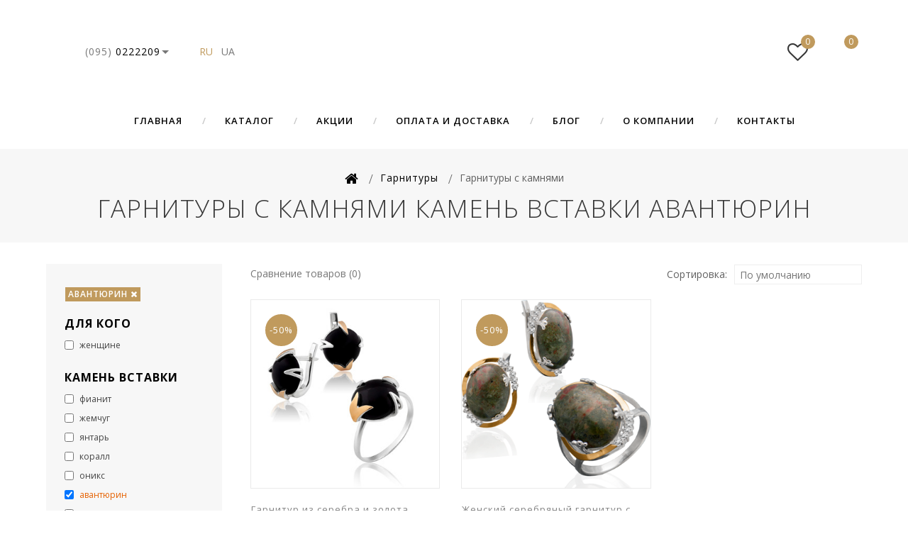

--- FILE ---
content_type: text/html; charset=utf-8
request_url: https://yuriv.ua/garnityri/garnityri-s-kamnyami/kamen/avantjurin/
body_size: 15250
content:
<!DOCTYPE html>
<!--[if IE]><![endif]-->
<!--[if IE 8 ]>
<html dir="ltr" lang="ru" class="ie8">
<![endif]-->
<!--[if IE 9 ]>
<html dir="ltr" lang="ru" class="ie9">
<![endif]-->
<!--[if (gt IE 9)|!(IE)]><!-->
<html dir="ltr" lang="ru">
<!--<![endif]-->
	<head>
		<meta charset="UTF-8" />
		<meta name="viewport" content="width=device-width, initial-scale=1">
		<meta http-equiv="X-UA-Compatible" content="IE=edge">
		<title>Гарнитуры с камнями Камень вставки авантюрин Купить серебро с золотом недорого от производителя Юрьев</title>
		<base href="https://yuriv.ua/" />
				<meta name="description" content="Серебряные наборы с золотыми пластинами и камнями недорого⭐ от ювелирной компании Юрьев. ✅  Доступные цены ✅ Доставка по Белой Церкви и Украине. Камень вставки авантюрин" />
						<meta name="keywords" content=" Камень вставки авантюрин" />
						<meta http-equiv="x-dns-prefetch-control" content="on" />
		<link rel="dns-prefetch" href="https://i1.yuriv.net" />
		<link rel="dns-prefetch" href="https://cdnjs.cloudflare.com" />
		<link rel="dns-prefetch" href="https://www.googletagmanager.com" />
		<link rel="dns-prefetch" href="https://www.google-analytics.com" />
		<link rel="dns-prefetch" href="https://code.jivosite.com" />
		<link rel="shortcut icon" href="https://yuriv.ua/image/favicon/favicon.ico" type="image/x-icon" />
		<link rel="apple-touch-icon" href="https://yuriv.ua/image/favicon/apple-icon.png" />
		<link rel="apple-touch-icon" sizes="57x57" href="https://yuriv.ua/image/favicon/apple-icon-57x57.png" />
		<link rel="apple-touch-icon" sizes="72x72" href="https://yuriv.ua/image/favicon/apple-icon-72x72.png" />
		<link rel="apple-touch-icon" sizes="76x76" href="https://yuriv.ua/image/favicon/apple-icon-76x76.png" />
		<link rel="apple-touch-icon" sizes="114x114" href="https://yuriv.ua/image/favicon/apple-icon-114x114.png" />
		<link rel="apple-touch-icon" sizes="120x120" href="https://yuriv.ua/image/favicon/apple-icon-120x120.png" />
		<link rel="apple-touch-icon" sizes="144x144" href="https://yuriv.ua/image/favicon/apple-icon-144x144.png" />
		<link rel="apple-touch-icon" sizes="152x152" href="https://yuriv.ua/image/favicon/apple-icon-152x152.png" />
		<link rel="apple-touch-icon" sizes="180x180" href="https://yuriv.ua/image/favicon/apple-icon-180x180.png" />
		
				<link href="https://yuriv.ua/garnityri/garnityri-s-kamnyami/kamen/avantjurin/" rel="canonical" />
		
				<meta name="facebook-domain-verification" content="vu5ag9yzp5hndc63pfkbx85xlyr82n" />
		
				<style type="text/css">#preloader{background-color:#fff;background-image:url([data-uri]);background-position:center center;background-repeat:no-repeat;background-size:75px;position:fixed;left:0px;top:0px;width:100%;height:100%;opacity:1;z-index:99999;} #menu .dropdown .dropdown-menu.megamenu{display:none;}</style>

		<script src="https://cdnjs.cloudflare.com/ajax/libs/jquery/2.1.1/jquery.min.js"></script>
		<script src="/catalog/view/javascript/sp_remarketing.js"></script>
				<!-- Google Tag Manager -->
		<script>(function(w,d,s,l,i){w[l]=w[l]||[];w[l].push({'gtm.start':
		new Date().getTime(),event:'gtm.js'});var f=d.getElementsByTagName(s)[0],
		j=d.createElement(s),dl=l!='dataLayer'?'&l='+l:'';j.async=true;j.src=
		'https://www.googletagmanager.com/gtm.js?id='+i+dl;f.parentNode.insertBefore(j,f);
		})(window,document,'script','dataLayer','GTM-NMFPXNK');</script>
		<!-- End Google Tag Manager -->
				
				  
<script src="https://www.googletagmanager.com/gtag/js?id=AW-458937985"></script>
<script>
window.dataLayer = window.dataLayer || [];
function gtag(){dataLayer.push(arguments);}
gtag('js', new Date());
gtag('config', 'AW-458937985');
</script>

<!-- Facebook Pixel Code -->
<script>
!function(f,b,e,v,n,t,s){if(f.fbq)return;n=f.fbq=function(){n.callMethod?n.callMethod.apply(n,arguments):n.queue.push(arguments)};if(!f._fbq)f._fbq=n;n.push=n;n.loaded=!0;n.version='2.0';n.queue=[];t=b.createElement(e);t.async=!0;t.src=v;s=b.getElementsByTagName(e)[0];s.parentNode.insertBefore(t,s)}(window, document,'script','https://connect.facebook.net/en_US/fbevents.js');
fbq('init', '693253034788661');
fbq('track', 'PageView');
</script>
<noscript><img height="1" width="1" style="display:none" src="https://www.facebook.com/tr?id=693253034788661&ev=PageView&noscript=1"/></noscript>
<!-- End Facebook Pixel Code -->

	</head>
						<body class="product-category-8_50   layout-2 left-col">
      
<input type="hidden" value="AW-458937985" class="google_identifier" />

<input type="hidden" value="UAH" class="currency_remarketing_code" />

<input type="hidden" value="UAH" class="currency_google_code" />

<input type="hidden" value="UAH" class="currency_facebook_code" />

<input type="hidden" value="UAH" class="currency_ecommerce_code" />
			<!-- Google Tag Manager (noscript) -->
	<noscript><iframe src="https://www.googletagmanager.com/ns.html?id=GTM-NMFPXNK"
	                  height="0" width="0" style="display:none;visibility:hidden"></iframe></noscript>
	<!-- End Google Tag Manager (noscript) -->
			<header>
				<div id="preloader"></div>
				<div class="header">
												<div class="header-middle">
				<div class="container">
					<div class="row">
												<div class="header-left col-xs-4 col-sm-4 col-md-4 col-lg-4 col-xl-4">
							
							<div class="phone-wrapper">
								<div class="dropdown phone">
									<a href="javascript:;" title="Контактные телефоны" class="dropdown-toggle" data-toggle="dropdown">
										<span class="gray">(095)</span> 0222209
									</a>
									<ul class="dropdown-menu dropdown-menu-left phone-menu">
										<li><a href="tel:+380950222209">(095) 022-22-09</a></li>
										<li><a href="tel:+380970222209">(097) 022-22-09</a></li>
									</ul>
								</div>
							</div>
								<div class="languages" id="languages">
									<span class="active">ru</span>
												<a href="https://yuriv.ua/ua/garnityri/garnityri-s-kamnyami/kamen/avantjurin/">ua</a>
						</div>

						</div>
						<div class="header-logo-wrapper col-xs-4 col-sm-4 col-md-4 col-lg-4 col-xl-4">
							<div class="header-logo">
								<div id="logo">
																		<a href="https://yuriv.ua/ru/">Yuriv.ua</a>
								</div>
							</div>
						</div>
												<div class="myaccount-mycart col-xs-4 col-sm-4 col-md-4 col-lg-4 col-xl-4">
							<div class="myaccount-mycart-wrapper">
								<div class="dropdown search"><div class="header-search dropdown-toggle" data-toggle="dropdown"></div>
<div id="search" class="input-group">
    <input type="text" name="search" value="" placeholder="Поиск" class="form-control input-lg" />
    <span class="input-group-btn">
    <button type="button" class="btn-default btn-lg">
      <span class="search_button"><i class="fa fa-search" aria-hidden="true"></i></span>
    </button>
  </span>
</div></div>
								<div class="myaccount-wrapper">
									<div class="dropdown myaccount">
										<a href="https://yuriv.ua/my-account/" title="Личный кабинет" class="dropdown-toggle" data-toggle="dropdown">
											<i class="fa fa-user"></i>
										</a>
										<ul class="dropdown-menu dropdown-menu-right myaccount-menu">
																						<li><a href="https://yuriv.ua/register/">Регистрация</a></li>
											<li><a href="https://yuriv.ua/login/">Авторизация</a></li>
																						<nav id="top">
												<div id="top-links" class="nav">
													<ul class="list-inline">
																												<!-- <li class="dropdown myaccount"><a href="https://yuriv.ua/my-account/" title="Личный кабинет" class="dropdown-toggle" data-toggle="dropdown"><span>Личный кабинет</span> <span class="caret"></span></a>
															<ul class="dropdown-menu dropdown-menu-right myaccount-menu">
															  															  <li><a href="https://yuriv.ua/register/">Регистрация</a></li>
															  <li><a href="https://yuriv.ua/login/">Авторизация</a></li>
															  															</ul>
															</li> -->
																																																																						<li><a href="https://yuriv.ua/cart/" title="Оформить заказ"><span class="checkout">Оформить заказ</span></a></li>
													</ul>
												</div>
																																															</nav>
										</ul>
									</div>
								</div>
																<div class="header-wishlist-wrapper">
									<div class="header-wishlist">
										<div id="wishlist" class="btn-group btn-block">
											<a href="https://yuriv.ua/wishlist/" class="btn btn-inverse btn-block btn-lg active">
												<i class="fa fa-heart-o"></i>
												<span id="wishlist-total">
													<span class="single-item">0</span>
												</span>
											</a>
										</div>
									</div>
								</div>
																																<div class="header-cart-wrapper">
									<div class="header-cart">
										<div id="cart" class="btn-group btn-block">
	<button type="button" data-toggle="dropdown" data-loading-text="Загрузка..." class="btn btn-inverse btn-block btn-lg dropdown-toggle">
		<span id="cart-total">	
			 
				<span class="single-item">0</span>
					</span>
	</button>
	<ul class="dropdown-menu pull-right cart-menu">
					<li>
				<p class="text-center">Ваша корзина пуста!</p>
			</li>
			</ul>
</div>
									</div>
								</div>
																							</div>
						</div>
					</div>
				</div>
								<div class="header-bottom">
					<div class="container">
						<div class="main-menu">
	<nav class="nav-container" role="navigation">
		<div class="nav-inner">
			<!-- ======= Menu Code START ========= -->
							<!-- Opencart 3 level Category Menu-->
				<div id="menu" class="main-menu">
					<div class="nav-responsive">
						<span>Menu</span><div class="expandable"></div>
					</div>
					<ul class="nav navbar-nav">
												<li class="top_level languages" style="display:none;"></li>
						<li class="top_level home"><a href="https://yuriv.ua/ru/">Главная</a></li>
												<li class="top_level dropdown">
							<a href="javascript:;">Каталог</a>
							<div class="dropdown-menu megamenu column1">
								<div class="dropdown-inner">
									<ul class="list-unstyled childs_1">
																													<li class="dropdown">
											<a href="https://yuriv.ua/kolca/">Кольца</a>
											<div class="dropdown-menu">
												<div class="dropdown-inner">
																											<ul class="list-unstyled childs_2">
																																																<li><a href="https://yuriv.ua/kolca/kolca-s-kamnyami/">Кольца с камнями</a></li>
																																																																<li><a href="https://yuriv.ua/kolca/kolca-bez-kamney/">Кольца без камней</a></li>
																																																																<li><a href="https://yuriv.ua/kolca/obruchalnye-kolca/">Обручальные кольца</a></li>
																																																																<li><a href="https://yuriv.ua/kolca/kolca-spasi-i-sohrani/">Кольца “Спаси и Сохрани”</a></li>
																																																																<li><a href="https://yuriv.ua/kolca/man-pechatka-serebro-zoloto/">Печатки</a></li>
																																													</ul>
																									</div>
											</div>
										</li>
																																							<li class="dropdown">
											<a href="https://yuriv.ua/sergi/">Серьги</a>
											<div class="dropdown-menu">
												<div class="dropdown-inner">
																											<ul class="list-unstyled childs_2">
																																																<li><a href="https://yuriv.ua/sergi/sergi-s-kamnyami/">Серьги с камнями</a></li>
																																																																<li><a href="https://yuriv.ua/sergi/sergi-bez-kamney/">Серьги без камней</a></li>
																																																																<li><a href="https://yuriv.ua/sergi/sergi-podveski/">Серьги-подвески</a></li>
																																																																<li><a href="https://yuriv.ua/sergi/sergi-puseti/">Серьги-пусеты</a></li>
																																													</ul>
																									</div>
											</div>
										</li>
																																							<li class="dropdown">
											<a href="https://yuriv.ua/garnityri/">Гарнитуры</a>
											<div class="dropdown-menu">
												<div class="dropdown-inner">
																											<ul class="list-unstyled childs_2">
																																																<li><a href="https://yuriv.ua/garnityri/garnityri-s-kamnyami/">Гарнитуры с камнями</a></li>
																																																																<li><a href="https://yuriv.ua/garnityri/garnityri-bez-kamnei/">Гарнитуры без камней</a></li>
																																													</ul>
																									</div>
											</div>
										</li>
																																							<li class="dropdown">
											<a href="https://yuriv.ua/bracelets/">Браслеты</a>
											<div class="dropdown-menu">
												<div class="dropdown-inner">
																											<ul class="list-unstyled childs_2">
																																																<li><a href="https://yuriv.ua/bracelets/braclety-na-niti/">Браслеты на нити</a></li>
																																																																<li><a href="https://yuriv.ua/bracelets/braclety-kauchukovie/">Браслеты каучуковые</a></li>
																																																																<li><a href="https://yuriv.ua/bracelets/braclety-s-kamnyami/">Браслеты с камнями</a></li>
																																																																<li><a href="https://yuriv.ua/bracelets/braclety-bez-kamnei/">Браслеты без камней</a></li>
																																													</ul>
																									</div>
											</div>
										</li>
																																							<li class="dropdown">
											<a href="https://yuriv.ua/podveski-i-kulony/">Подвески и кулоны</a>
											<div class="dropdown-menu">
												<div class="dropdown-inner">
																											<ul class="list-unstyled childs_2">
																																																<li><a href="https://yuriv.ua/podveski-i-kulony/podveski-s-kamnyami/">Подвески с камнями</a></li>
																																																																<li><a href="https://yuriv.ua/podveski-i-kulony/podveski-bez-kamnei/">Подвески без камней</a></li>
																																													</ul>
																									</div>
											</div>
										</li>
																																							<li>
											<a href="https://yuriv.ua/kole-i-cepochki/">Колье и цепочки</a>
										</li>
																																							<li>
											<a href="https://yuriv.ua/zaponki/">Запонки</a>
										</li>
																																							<li>
											<a href="https://yuriv.ua/ladanki/">Ладанки</a>
										</li>
																																							<li>
											<a href="https://yuriv.ua/krestiki/">Крестики</a>
										</li>
																																							<li>
											<a href="https://yuriv.ua/zazhimi-dlya-galstukov/">Зажимы для галстуков</a>
										</li>
																												</ul>
								</div>
							</div>
						</li>
												<li class="top_level"><a href="https://yuriv.ua/specials/">Акции</a></li>
						<li class="top_level"><a href="https://yuriv.ua/delivery-and-payment">Оплата и доставка</a></li>
						<li class="top_level"><a href="https://yuriv.ua/blog/">Блог</a></li>
						<li class="top_level"><a href="https://yuriv.ua/about-us">О компании</a></li>
						<li class="top_level last"><a href="https://yuriv.ua/contact-us/">Контакты</a></li>
											</ul>
				</div>
					</div>
	</nav>
</div>
					</div>
				</div>
							</div>
											</div>
	</header>
	<div id="breadcrumb">
		<div class="container"></div>
	</div>

<div class="categorypage">
	<div id="product-category" class="container">
<ul class="breadcrumb">
			<li itemscope itemtype="http://data-vocabulary.org/Breadcrumb"><a itemprop="url" href="https://yuriv.ua/ru/"><span itemprop="title"><i class="fa fa-home"></i></span></a></li>
					<li itemscope itemtype="http://data-vocabulary.org/Breadcrumb"><a itemprop="url" href="https://yuriv.ua/garnityri/"><span itemprop="title">Гарнитуры</span></a></li>
					<li itemscope itemtype="http://data-vocabulary.org/Breadcrumb"><span itemprop="title">Гарнитуры с камнями</span><meta itemprop="url" content="https://yuriv.ua/garnityri/garnityri-s-kamnyami/" /></li>
					<h1 class="page-title">Гарнитуры с камнями Камень вставки авантюрин</h1>
	</ul>
		<div class="row">
			<aside id="column-left" class="col-sm-3 hidden-xs">
    <div class="ocf-offcanvas ocfilter-mobile hidden-sm hidden-md hidden-lg">
	<div class="ocfilter-mobile-handle">
		<button type="button" class="btn btn-primary" data-toggle="offcanvas"><i class="fa fa-filter"></i></button>
	</div>
	<div class="ocf-offcanvas-body"></div>
</div>

<div class="panel ocfilter panel-default" id="ocfilter">
		<div class="hidden" id="ocfilter-button">
		<button class="btn btn-primary disabled" data-loading-text="<i class='fa fa-refresh fa-spin'></i> Загрузка..."></button>
	</div>
	<div class="list-group">
		<div class="list-group-item selected-options">
													<button type="button" onclick="location = 'https://yuriv.ua/garnityri/garnityri-s-kamnyami/';" class="btn btn-xs btn-danger">авантюрин <i class="fa fa-times"></i></button>
							</div>

		
<div class="list-group-item ocfilter-option" id="option-3">
	<div class="ocf-option-name">
		Для кого

			</div>

	<div class="ocf-option-values">
		
							


<label id="v-336" data-option-id="3">
  <input type="checkbox" name="ocf[3]" value="2:32;3:36" class="ocf-target" autocomplete="off" />
  женщине
  </label>

			
			</div>
</div><div class="list-group-item ocfilter-option" id="option-2">
	<div class="ocf-option-name">
		Камень вставки

			</div>

	<div class="ocf-option-values">
		
							


<label id="v-222" data-option-id="2">
  <input type="checkbox" name="ocf[2]" value="2:22,32" class="ocf-target" autocomplete="off" />
  фианит
  </label>


<label id="v-224" data-option-id="2">
  <input type="checkbox" name="ocf[2]" value="2:24,32" class="ocf-target" autocomplete="off" />
  жемчуг
  </label>


<label id="v-225" data-option-id="2">
  <input type="checkbox" name="ocf[2]" value="2:25,32" class="ocf-target" autocomplete="off" />
  янтарь
  </label>


<label id="v-228" data-option-id="2">
  <input type="checkbox" name="ocf[2]" value="2:28,32" class="ocf-target" autocomplete="off" />
  коралл
  </label>


<label id="v-229" data-option-id="2">
  <input type="checkbox" name="ocf[2]" value="2:29,32" class="ocf-target" autocomplete="off" />
  оникс
  </label>


<label id="v-232" class="ocf-selected" data-option-id="2">
  <input type="checkbox" name="ocf[2]" value="" checked="checked" class="ocf-target" autocomplete="off" />
  авантюрин
  </label>


<label id="v-234" data-option-id="2">
  <input type="checkbox" name="ocf[2]" value="2:32,34" class="ocf-target" autocomplete="off" />
  улексит
  </label>

			
			</div>
</div>

		<div class="list-group-item ocfilter-option" data-toggle="popover-price">
	<div class="ocf-option-name">
		Цена&nbsp;
		<span id="price-from">5350</span>&nbsp;-&nbsp;<span id="price-to">8325</span> грн
	</div>

	<div class="ocf-option-values">
		<div id="scale-price"
		     class="scale ocf-target"
		     data-option-id="p"
		     data-start-min="5350"
		     data-start-max="8325"
		     data-range-min="5350"
		     data-range-max="8325"
		     data-element-min="#price-from"
		     data-element-max="#price-to"
		     data-control-min="#min-price-value"
		     data-control-max="#max-price-value"></div>
	</div>
</div>
	</div>
</div>

<script type="text/javascript"><!--
$(function() {
	$('body').append($('.ocfilter-mobile').remove().get(0).outerHTML);

	var options = {
		mobile: $('.ocfilter-mobile').is(':visible'),
		php: {
			searchButton : true,
			showPrice    : true,
			showCounter  : false,
			manualPrice  : true,
			link         : 'https://yuriv.ua/garnityri/garnityri-s-kamnyami/',
			path         : '8_8_50_50',
			params       : '2:32',
			index        : 'filter_ocfilter'
		},
		text: {
			title_price : 'Укажите цену',
			show_all : 'Показать все',
			hide     : 'Скрыть',
			load     : 'Загрузка...',
			any      : 'Все',
			select   : 'Укажите параметры'
		}
	};

	if (options.mobile) {
		$('.ocf-offcanvas-body').html($('#ocfilter').remove().get(0).outerHTML);
	}

	$('[data-toggle="offcanvas"]').on('click', function(e) {
		$(this).toggleClass('active');
		$('body').toggleClass('modal-open');
		$('.ocfilter-mobile').toggleClass('active');
	});

	setTimeout(function() {
		$('#ocfilter').ocfilter(options);
	}, 1);
});
//--></script>

    <div class="box">
  <div class="box-heading">Категории</div>
  <div class="box-content">
    <ul class="box-category treeview-list treeview">
            <li>
                <a href="https://yuriv.ua/kolca/">Кольца</a>
                       </li>
            <li>
                <a href="https://yuriv.ua/sergi/">Серьги</a>
                       </li>
            <li>
                <a href="https://yuriv.ua/garnityri/" class="active">Гарнитуры </a>
                        <ul>
                    <li>
                        <a href="https://yuriv.ua/garnityri/garnityri-s-kamnyami/" class="active">Гарнитуры с камнями</a>
                       </li>
                    <li>
                        <a href="https://yuriv.ua/garnityri/garnityri-bez-kamnei/">Гарнитуры без камней</a>
                      </li>
                  </ul>
              </li>
            <li>
                <a href="https://yuriv.ua/bracelets/">Браслеты</a>
                       </li>
            <li>
                <a href="https://yuriv.ua/podveski-i-kulony/">Подвески и кулоны</a>
                       </li>
            <li>
                <a href="https://yuriv.ua/kole-i-cepochki/">Колье и цепочки</a>
                       </li>
            <li>
                <a href="https://yuriv.ua/zaponki/">Запонки</a>
                       </li>
            <li>
                <a href="https://yuriv.ua/ladanki/">Ладанки</a>
                       </li>
            <li>
                <a href="https://yuriv.ua/krestiki/">Крестики</a>
                       </li>
            <li>
                <a href="https://yuriv.ua/zazhimi-dlya-galstukov/">Зажимы для галстуков</a>
                       </li>
          </ul>	
  </div>
</div>

    <div class="box special">
	<div class="container-padding">
		<div class="box-heading">
			<div class="products-section-title">Новинки</div>
		</div>
		<div class="box-content">
			<div class="special-products">
																								<div class="box-product productbox-grid" id="special-grid">
										<div class="product-items">
						<div class="product-block product-thumb transition">
							<div class="product-block-inner">
								<div class="image">
									<div class="image-wrapper">
																															<a href="https://yuriv.ua/serebryanoe-obruchalnoe-koltso-s-zolotoy-plastinoy-1199">
												<img data-src="https://yuriv.ua/image/cache/catalog/products/kolca/15-85x108.jpg" title="Серебряное обручальное кольцо с золотой пластиной" alt="Серебряное обручальное кольцо с золотой пластиной" class="lazyload img-responsive reg-image"/>
												<img class="lazyload img-responsive hover-image" data-src="https://yuriv.ua/image/cache/catalog/products/kolca/15_2-85x108.jpg" title="Серебряное обручальное кольцо с золотой пластиной" alt="Серебряное обручальное кольцо с золотой пластиной"/>
											</a>
																													</div>
																																									<span class="percentsaving">-30%</span>
																																																																		<div class="button-group">
										<button class="btn btn-primary compare" type="button" onclick="compare.add('1199');">
											<i class="fa fa-clone"></i>
											Добавить к сравнению
										</button>
																														<button type="button" class="btn btn-primary wishlist" onclick="wishlist.add('1199');">
											<i class="fa fa-heart-o"></i>
											Добавить в избранное
										</button>
																													</div>
								</div>
								<div class="caption">
									<div class="button-group">
																														<button type="button" class="btn btn-primary addtocart" onclick="cart.add('1199');">
											<i class="fa fa-shopping-cart"></i>
											Купить
										</button>
																																							</div>
									<div class="product-deacription-wrapper">
										<a class="product-name" href="https://yuriv.ua/serebryanoe-obruchalnoe-koltso-s-zolotoy-plastinoy-1199">Серебряное обручальное кольцо с золотой пластиной</a>
																					<span class="price">
																									<span class="price-new">1985 грн</span>
													<span class="price-old">2835 грн</span>
																																			</span>
																				<div class="rating">
																																				<span class="fa fa-stack"><i class="fa fa-star off"></i></span>
																																																<span class="fa fa-stack"><i class="fa fa-star off"></i></span>
																																																<span class="fa fa-stack"><i class="fa fa-star off"></i></span>
																																																<span class="fa fa-stack"><i class="fa fa-star off"></i></span>
																																																<span class="fa fa-stack"><i class="fa fa-star off"></i></span>
																																	</div>
									</div>
								</div>
							</div>
						</div>
												                                                            <script type="application/ld+json">
    {
        "@context": "http://schema.org/",
        "@type": "Product",
        "url": "https://yuriv.ua/serebryanoe-obruchalnoe-koltso-s-zolotoy-plastinoy-1199",
        "image": [
            "https://yuriv.ua/image/cache/catalog/products/kolca/15-85x108.jpg"
        ],
        "description": "Общий вес: 1,9 гр Материал: серебро 925°, золото 375° Все изделия упаковываются в фирменную подарочную коробочку",
        "brand": {
            "@type": "Thing",
            "name": "Yuriv"
        },
        "offers": {
            "@type": "Offer",
            "priceCurrency": "UAH",
            "price": "1985.0000",
            "availability": "http://schema.org/InStock"
        },
        "sku": "1199",
        "mpn": "1199",
        "name": "Серебряное обручальное кольцо с золотой пластиной"
    }
</script>											</div>
										<div class="product-items">
						<div class="product-block product-thumb transition">
							<div class="product-block-inner">
								<div class="image">
									<div class="image-wrapper">
																															<a href="https://yuriv.ua/muzhskoe-koltso-spasi-i-sohrani-s-cherneniem-1198">
												<img data-src="https://yuriv.ua/image/cache/catalog/products/kolca/28-85x108.jpg" title="Кольцо «Спаси и Сохрани» с чернением" alt="Кольцо «Спаси и Сохрани» с чернением" class="lazyload img-responsive reg-image"/>
												<img class="lazyload img-responsive hover-image" data-src="https://yuriv.ua/image/cache/catalog/products/kolca/28_2-85x108.jpg" title="Кольцо «Спаси и Сохрани» с чернением" alt="Кольцо «Спаси и Сохрани» с чернением"/>
											</a>
																													</div>
																																									<span class="percentsaving">-30%</span>
																																																																		<div class="button-group">
										<button class="btn btn-primary compare" type="button" onclick="compare.add('1198');">
											<i class="fa fa-clone"></i>
											Добавить к сравнению
										</button>
																														<button type="button" class="btn btn-primary wishlist" onclick="wishlist.add('1198');">
											<i class="fa fa-heart-o"></i>
											Добавить в избранное
										</button>
																													</div>
								</div>
								<div class="caption">
									<div class="button-group">
																														<button type="button" class="btn btn-primary addtocart" onclick="cart.add('1198');">
											<i class="fa fa-shopping-cart"></i>
											Купить
										</button>
																																							</div>
									<div class="product-deacription-wrapper">
										<a class="product-name" href="https://yuriv.ua/muzhskoe-koltso-spasi-i-sohrani-s-cherneniem-1198">Кольцо «Спаси и Сохрани» с чернением</a>
																					<span class="price">
																									<span class="price-new">2730 грн</span>
													<span class="price-old">3900 грн</span>
																																			</span>
																				<div class="rating">
																																				<span class="fa fa-stack"><i class="fa fa-star off"></i></span>
																																																<span class="fa fa-stack"><i class="fa fa-star off"></i></span>
																																																<span class="fa fa-stack"><i class="fa fa-star off"></i></span>
																																																<span class="fa fa-stack"><i class="fa fa-star off"></i></span>
																																																<span class="fa fa-stack"><i class="fa fa-star off"></i></span>
																																	</div>
									</div>
								</div>
							</div>
						</div>
												                                                            <script type="application/ld+json">
    {
        "@context": "http://schema.org/",
        "@type": "Product",
        "url": "https://yuriv.ua/muzhskoe-koltso-spasi-i-sohrani-s-cherneniem-1198",
        "image": [
            "https://yuriv.ua/image/cache/catalog/products/kolca/28-85x108.jpg"
        ],
        "description": "Общий вес: 3,8 гр Материал: серебро 925°, золото 375° Все изделия упаковываются в фирменную подарочную коробочку  Кольца «Спаси и Сохрани» – христианский атрибут, символизирующий связь с православной верой. Он считается защитой от дурных мыслей, зави...",
        "brand": {
            "@type": "Thing",
            "name": "Yuriv"
        },
        "offers": {
            "@type": "Offer",
            "priceCurrency": "UAH",
            "price": "2730.0000",
            "availability": "http://schema.org/InStock"
        },
        "sku": "1198",
        "mpn": "1198",
        "name": "Кольцо «Спаси и Сохрани» с чернением"
    }
</script>											</div>
										<div class="product-items">
						<div class="product-block product-thumb transition">
							<div class="product-block-inner">
								<div class="image">
									<div class="image-wrapper">
																															<a href="https://yuriv.ua/kruglye-sergi-pussety-siyanie-s-fianitami-1197">
												<img data-src="https://yuriv.ua/image/cache/catalog/products/sergy/569-s-85x108.jpg" title="Круглые серьги-пуссеты «Сияние» с фианитами" alt="Круглые серьги-пуссеты «Сияние» с фианитами" class="lazyload img-responsive reg-image"/>
												<img class="lazyload img-responsive hover-image" data-src="https://yuriv.ua/image/cache/catalog/products/sergy/569-s_2-85x108.jpg" title="Круглые серьги-пуссеты «Сияние» с фианитами" alt="Круглые серьги-пуссеты «Сияние» с фианитами"/>
											</a>
																													</div>
																																									<span class="percentsaving">-30%</span>
																																																																		<div class="button-group">
										<button class="btn btn-primary compare" type="button" onclick="compare.add('1197');">
											<i class="fa fa-clone"></i>
											Добавить к сравнению
										</button>
																														<button type="button" class="btn btn-primary wishlist" onclick="wishlist.add('1197');">
											<i class="fa fa-heart-o"></i>
											Добавить в избранное
										</button>
																													</div>
								</div>
								<div class="caption">
									<div class="button-group">
																														<button type="button" class="btn btn-primary addtocart" onclick="cart.add('1197');">
											<i class="fa fa-shopping-cart"></i>
											Купить
										</button>
																																							</div>
									<div class="product-deacription-wrapper">
										<a class="product-name" href="https://yuriv.ua/kruglye-sergi-pussety-siyanie-s-fianitami-1197">Круглые серьги-пуссеты «Сияние» с фианитами</a>
																					<span class="price">
																									<span class="price-new">2083 грн</span>
													<span class="price-old">2975 грн</span>
																																			</span>
																				<div class="rating">
																																				<span class="fa fa-stack"><i class="fa fa-star off"></i></span>
																																																<span class="fa fa-stack"><i class="fa fa-star off"></i></span>
																																																<span class="fa fa-stack"><i class="fa fa-star off"></i></span>
																																																<span class="fa fa-stack"><i class="fa fa-star off"></i></span>
																																																<span class="fa fa-stack"><i class="fa fa-star off"></i></span>
																																	</div>
									</div>
								</div>
							</div>
						</div>
												                                                            <script type="application/ld+json">
    {
        "@context": "http://schema.org/",
        "@type": "Product",
        "url": "https://yuriv.ua/kruglye-sergi-pussety-siyanie-s-fianitami-1197",
        "image": [
            "https://yuriv.ua/image/cache/catalog/products/sergy/569-s-85x108.jpg"
        ],
        "description": "Общий вес: 5,1 гр Материал: серебро 925°, золото 375° Вставка: кубический цирконий (фианит) Цвет вставки: белый  Все изделия упаковываются в фирменную подарочную коробочку...",
        "brand": {
            "@type": "Thing",
            "name": "Yuriv"
        },
        "offers": {
            "@type": "Offer",
            "priceCurrency": "UAH",
            "price": "2083.0000",
            "availability": "http://schema.org/InStock"
        },
        "sku": "1197",
        "mpn": "1197",
        "name": "Круглые серьги-пуссеты «Сияние» с фианитами"
    }
</script>											</div>
									</div>
			</div>
		</div>
	</div>
</div>
<span class="special_default_width" style="display:none; visibility:hidden"></span>
    <div class="box bestseller">
	<div class="container-padding">
		<div class="box-heading">
			<div class="products-section-title">Популярные украшения</div>
		</div>
		<div class="box-content">
			<div class="bestseller-products">
																								<div class="box-product productbox-grid" id="bestseller-grid">
										<div class="product-items">
						<div class="product-block product-thumb transition">
							<div class="product-block-inner">
								<div class="image">
									<div class="image-wrapper">
																															<a href="https://yuriv.ua/k-ltse-korona-z-b-limi-f-an-tami-33">
												<img data-src="https://yuriv.ua/image/cache/catalog/products/garnitur/65-1-k-85x108.jpg" title="Кольцо «Корона» с белыми фианитами" alt="Кольцо «Корона» с белыми фианитами" class="lazyload img-responsive reg-image"/>
												<img class="lazyload img-responsive hover-image" data-src="https://yuriv.ua/image/cache/catalog/products/garnitur/65-1-k_2-85x108.jpg" title="Кольцо «Корона» с белыми фианитами" alt="Кольцо «Корона» с белыми фианитами"/>
											</a>
																													</div>
																														<span class="percentsaving">30%</span>
																																						<div class="saleback">
											<span class="saleicon sale">Sale</span>
										</div>
																		<div class="button-group">
										<button class="btn btn-primary compare" type="button" onclick="compare.add('33');">
											<i class="fa fa-clone"></i>
											Добавить к сравнению
										</button>
																														<button type="button" class="btn btn-primary wishlist" onclick="wishlist.add('33');">
											<i class="fa fa-heart-o"></i>
											Добавить в избранное
										</button>
																													</div>
								</div>
								<div class="caption">
									<div class="button-group">
																														<button type="button" class="btn btn-primary addtocart" onclick="cart.add('33');">
											<i class="fa fa-shopping-cart"></i>
											Купить
										</button>
																																							</div>
									<div class="product-deacription-wrapper">
										<a class="product-name" href="https://yuriv.ua/k-ltse-korona-z-b-limi-f-an-tami-33">Кольцо «Корона» с белыми фианитами</a>
																					<span class="price">
																									<span class="price-new">1525 грн</span>
													<span class="price-old">2179 грн</span>
																																			</span>
																				<div class="rating">
																																				<span class="fa fa-stack"><i class="fa fa-star"></i></span>
																																																<span class="fa fa-stack"><i class="fa fa-star"></i></span>
																																																<span class="fa fa-stack"><i class="fa fa-star"></i></span>
																																																<span class="fa fa-stack"><i class="fa fa-star"></i></span>
																																																<span class="fa fa-stack"><i class="fa fa-star"></i></span>
																																	</div>
									</div>
								</div>
							</div>
						</div>
												                                                            <script type="application/ld+json">
    {
        "@context": "http://schema.org/",
        "@type": "Product",
        "url": "https://yuriv.ua/k-ltse-korona-z-b-limi-f-an-tami-33",
        "image": [
            "https://yuriv.ua/image/cache/catalog/products/garnitur/65-1-k-85x108.jpg"
        ],
        "description": "Кольцо корона из серебра и золота с фианитами белого цветаОбщий вес: 1,63 гр Материал: серебро 925°, золото 375° Вставка дополнительная: кубический цирконий (фианит) Цвет вставки: белый Все изделия упаковываются в фирменную подарочную коробочку...",
        "brand": {
            "@type": "Thing",
            "name": "Yuriv"
        },
        "aggregateRating": {
            "@type": "AggregateRating",
            "ratingValue": "5",
            "bestRating": "5",
            "reviewCount": "16"
        },
        "offers": {
            "@type": "Offer",
            "priceCurrency": "UAH",
            "price": "1525.0000",
            "availability": "http://schema.org/InStock"
        },
        "sku": "33",
        "mpn": "33",
        "name": "Кольцо «Корона» с белыми фианитами"
    }
</script>											</div>
										<div class="product-items">
						<div class="product-block product-thumb transition">
							<div class="product-block-inner">
								<div class="image">
									<div class="image-wrapper">
																															<a href="https://yuriv.ua/k-ltse-georg-y-pob-donosets-637">
												<img data-src="https://yuriv.ua/image/cache/catalog/products/kolca/280-85x108.jpg" title="Кольцо «Георгий Победоносец»" alt="Кольцо «Георгий Победоносец»" class="lazyload img-responsive reg-image"/>
												<img class="lazyload img-responsive hover-image" data-src="https://yuriv.ua/image/cache/catalog/products/kolca/280_2-85x108.jpg" title="Кольцо «Георгий Победоносец»" alt="Кольцо «Георгий Победоносец»"/>
											</a>
																													</div>
																														<span class="percentsaving">30%</span>
																																						<div class="saleback">
											<span class="saleicon sale">Sale</span>
										</div>
																		<div class="button-group">
										<button class="btn btn-primary compare" type="button" onclick="compare.add('637');">
											<i class="fa fa-clone"></i>
											Добавить к сравнению
										</button>
																														<button type="button" class="btn btn-primary wishlist" onclick="wishlist.add('637');">
											<i class="fa fa-heart-o"></i>
											Добавить в избранное
										</button>
																													</div>
								</div>
								<div class="caption">
									<div class="button-group">
																														<button type="button" class="btn btn-primary addtocart" onclick="cart.add('637');">
											<i class="fa fa-shopping-cart"></i>
											Купить
										</button>
																																							</div>
									<div class="product-deacription-wrapper">
										<a class="product-name" href="https://yuriv.ua/k-ltse-georg-y-pob-donosets-637">Кольцо «Георгий Победоносец»</a>
																					<span class="price">
																									<span class="price-new">2345 грн</span>
													<span class="price-old">3350 грн</span>
																																			</span>
																				<div class="rating">
																																				<span class="fa fa-stack"><i class="fa fa-star off"></i></span>
																																																<span class="fa fa-stack"><i class="fa fa-star off"></i></span>
																																																<span class="fa fa-stack"><i class="fa fa-star off"></i></span>
																																																<span class="fa fa-stack"><i class="fa fa-star off"></i></span>
																																																<span class="fa fa-stack"><i class="fa fa-star off"></i></span>
																																	</div>
									</div>
								</div>
							</div>
						</div>
												                                                            <script type="application/ld+json">
    {
        "@context": "http://schema.org/",
        "@type": "Product",
        "url": "https://yuriv.ua/k-ltse-georg-y-pob-donosets-637",
        "image": [
            "https://yuriv.ua/image/cache/catalog/products/kolca/280-85x108.jpg"
        ],
        "description": "Общий вес: 5,69 гр  Материал: серебро 925°, золото 375° Кольцо «Георгий Победоносец» отличается эталонным качеством исполнения. Данная модель имеет на верхней поверхности изображение Георгия Победоносца, выполненное в классической православной традиц...",
        "brand": {
            "@type": "Thing",
            "name": "Yuriv"
        },
        "offers": {
            "@type": "Offer",
            "priceCurrency": "UAH",
            "price": "2345.0000",
            "availability": "http://schema.org/InStock"
        },
        "sku": "637",
        "mpn": "637",
        "name": "Кольцо «Георгий Победоносец»"
    }
</script>											</div>
										<div class="product-items">
						<div class="product-block product-thumb transition">
							<div class="product-block-inner">
								<div class="image">
									<div class="image-wrapper">
																															<a href="https://yuriv.ua/braslet-z-shovkovo-nitki-z-regulovanoyu-zast-bkoyu-970">
												<img data-src="https://yuriv.ua/image/cache/catalog/products/487_2-85x108.jpg" title="Браслет из шелковой нити с регулируемой застежкой" alt="Браслет из шелковой нити с регулируемой застежкой" class="lazyload img-responsive"/>
											</a>
																													</div>
																														<span class="percentsaving">20%</span>
																																						<div class="saleback">
											<span class="saleicon sale">Sale</span>
										</div>
																		<div class="button-group">
										<button class="btn btn-primary compare" type="button" onclick="compare.add('970');">
											<i class="fa fa-clone"></i>
											Добавить к сравнению
										</button>
																														<button type="button" class="btn btn-primary wishlist" onclick="wishlist.add('970');">
											<i class="fa fa-heart-o"></i>
											Добавить в избранное
										</button>
																													</div>
								</div>
								<div class="caption">
									<div class="button-group">
																														<button type="button" class="btn btn-primary addtocart" onclick="cart.add('970');">
											<i class="fa fa-shopping-cart"></i>
											Купить
										</button>
																																							</div>
									<div class="product-deacription-wrapper">
										<a class="product-name" href="https://yuriv.ua/braslet-z-shovkovo-nitki-z-regulovanoyu-zast-bkoyu-970">Браслет из шелковой нити с регулируемой застежкой</a>
																					<span class="price">
																									<span class="price-new">560 грн</span>
													<span class="price-old">700 грн</span>
																																			</span>
																				<div class="rating">
																																				<span class="fa fa-stack"><i class="fa fa-star"></i></span>
																																																<span class="fa fa-stack"><i class="fa fa-star"></i></span>
																																																<span class="fa fa-stack"><i class="fa fa-star"></i></span>
																																																<span class="fa fa-stack"><i class="fa fa-star"></i></span>
																																																<span class="fa fa-stack"><i class="fa fa-star"></i></span>
																																	</div>
									</div>
								</div>
							</div>
						</div>
												                                                            <script type="application/ld+json">
    {
        "@context": "http://schema.org/",
        "@type": "Product",
        "url": "https://yuriv.ua/braslet-z-shovkovo-nitki-z-regulovanoyu-zast-bkoyu-970",
        "image": [
            "https://yuriv.ua/image/cache/catalog/products/487_2-85x108.jpg"
        ],
        "description": "Общий вес: 0,57 гр Материал: шелковая нить, серебро 925°",
        "brand": {
            "@type": "Thing",
            "name": "Yuriv"
        },
        "aggregateRating": {
            "@type": "AggregateRating",
            "ratingValue": "5",
            "bestRating": "5",
            "reviewCount": "1"
        },
        "offers": {
            "@type": "Offer",
            "priceCurrency": "UAH",
            "price": "560.0000",
            "availability": "http://schema.org/InStock"
        },
        "sku": "970",
        "mpn": "970",
        "name": "Браслет из шелковой нити с регулируемой застежкой"
    }
</script>											</div>
									</div>
			</div>
		</div>
	</div>
</div>
<span class="bestseller_default_width" style="display:none; visibility:hidden"></span>
      <p><b><span style="font-size: 14px;">ПРИСОЕДИНЯЙТЕСЬ К НАМ</span></b></p>
<p><a href="https://www.facebook.com/YurivCompany/" target="_self"><img src="https://yuriv.ua/image/catalog/logo/facebook-logo.png" style="width: 48px; height: 48px;">&nbsp; </a><b><a href="https://www.instagram.com/yuriv.serebro/" target="_self"><img src="https://yuriv.ua/image/catalog/logo/Instagram_logo.png" style="width: 48.3667px; height: 48.3667px;"></a></b><a href="https://www.facebook.com/YurivCompany/" target="_self"><br></a></p><p><a href="https://www.facebook.com/YurivCompany/" target="_self"><br></a></p>

  </aside>

													<div id="content" class="col-sm-9 categorypage">
				
																	<div class="category_filter">
						<div class="col-md-4 btn-list-grid">
							<div class="btn-group">
								<button type="button" id="grid-view" class="btn btn-default grid"><i class="fa fa-th"></i></button>
								<button type="button" id="list-view" class="btn btn-default list"><i class="fa fa-th-list"></i></button>
							</div>
						</div>
						<div class="compare-total"><a href="https://yuriv.ua/compare-products/" id="compare-total"> Сравнение товаров (0)</a></div>
						<div class="pagination-right">
							<div class="sort-by-wrapper">
								<div class="col-md-2 text-right sort-by">
									<label class="control-label" for="input-sort">Сортировка:</label>
								</div>
								<div class="col-md-3 text-right sort">
									<select id="input-sort" class="form-control" onchange="location = this.value;">
										 
																							<option value="https://yuriv.ua/garnityri/garnityri-s-kamnyami/kamen/avantjurin/?sort=p.sort_order&amp;order=ASC" selected="selected">По умолчанию</option>
																					 
																							<option value="https://yuriv.ua/garnityri/garnityri-s-kamnyami/kamen/avantjurin/?sort=pd.name&amp;order=ASC">Название (А - Я)</option>
																					 
																							<option value="https://yuriv.ua/garnityri/garnityri-s-kamnyami/kamen/avantjurin/?sort=pd.name&amp;order=DESC">Название (Я - А)</option>
																					 
																							<option value="https://yuriv.ua/garnityri/garnityri-s-kamnyami/kamen/avantjurin/?sort=p.price&amp;order=ASC">Цена (низкая &gt; высокая)</option>
																					 
																							<option value="https://yuriv.ua/garnityri/garnityri-s-kamnyami/kamen/avantjurin/?sort=p.price&amp;order=DESC">Цена (высокая &gt; низкая)</option>
																					 
																							<option value="https://yuriv.ua/garnityri/garnityri-s-kamnyami/kamen/avantjurin/?sort=rating&amp;order=DESC">Рейтинг (начиная с высокого)</option>
																					 
																							<option value="https://yuriv.ua/garnityri/garnityri-s-kamnyami/kamen/avantjurin/?sort=rating&amp;order=ASC">Рейтинг (начиная с низкого)</option>
																					 
																							<option value="https://yuriv.ua/garnityri/garnityri-s-kamnyami/kamen/avantjurin/?sort=p.model&amp;order=ASC">Модель (А - Я)</option>
																					 
																							<option value="https://yuriv.ua/garnityri/garnityri-s-kamnyami/kamen/avantjurin/?sort=p.model&amp;order=DESC">Модель (Я - А)</option>
																														</select>
								</div>
							</div>
							<div class="show-wrapper">
								<div class="col-md-1 text-right show">
									<label class="control-label" for="input-limit">Показать:</label>
								</div>
								<div class="col-md-2 text-right limit">
									<select id="input-limit" class="form-control" onchange="location = this.value;">
																																	<option value="https://yuriv.ua/garnityri/garnityri-s-kamnyami/kamen/avantjurin/?limit=25">25</option>
																																												<option value="https://yuriv.ua/garnityri/garnityri-s-kamnyami/kamen/avantjurin/?limit=30" selected="selected">30</option>
																																												<option value="https://yuriv.ua/garnityri/garnityri-s-kamnyami/kamen/avantjurin/?limit=50">50</option>
																																												<option value="https://yuriv.ua/garnityri/garnityri-s-kamnyami/kamen/avantjurin/?limit=75">75</option>
																																												<option value="https://yuriv.ua/garnityri/garnityri-s-kamnyami/kamen/avantjurin/?limit=100">100</option>
																														</select>
								</div>
							</div>
						</div>
					</div>
					<div class="row list-grid-wrapper">
												<div class="product-layout product-list col-xs-12">
														<div class="product-block product-thumb transition">
															<div class="product-block-inner">
									<div class="image">
										<div class="image-wrapper">
																																		<a href="https://yuriv.ua/garn-tur-z-sr-bla-zolota-gavana-927">
													<img data-src="https://yuriv.ua/image/cache/catalog/products/garnitur/468-360x460.jpg" title="Гарнитур из серебра и золота «Гавана»" alt="Гарнитур из серебра и золота «Гавана»" class="lazyload img-responsive reg-image"/>
													<img class="lazyload img-responsive hover-image" data-src="https://yuriv.ua/image/cache/catalog/products/garnitur/468-k_2-360x460.jpg" title="Гарнитур из серебра и золота «Гавана»" alt="Гарнитур из серебра и золота «Гавана»"/>
												</a>
																																</div>
																																											<span class="percentsaving">-50%</span>
																																																			<div class="button-group">
											<button class="btn btn-primary compare" type="button" onclick="compare.add('927');">
												<i class="fa fa-clone"></i>
												Добавить к сравнению
											</button>
																																	<button type="button" class="btn btn-primary wishlist" onclick="wishlist.add('927');">
												<i class="fa fa-heart-o"></i>
												Добавить в избранное
											</button>
																																</div>
									</div>
									<div class="product-details">
										<div class="caption">
											<div class="button-group grid-view-button-group">
																																				<button type="button" class="btn btn-primary addtocart" onclick="cart.add('927');">
													<i class="fa fa-shopping-cart"></i>
													Купить
												</button>
																																																<button class="btn btn-primary compare" type="button" onclick="compare.add('927');">
													<i class="fa fa-clone"></i>
													Добавить к сравнению
												</button>
																																				<button type="button" class="btn btn-primary wishlist" onclick="wishlist.add('927');">
													<i class="fa fa-heart-o"></i>
													Добавить в избранное
												</button>
																																			</div>
											<div class="product-deacription-wrapper">
												<a class="product-name" href="https://yuriv.ua/garn-tur-z-sr-bla-zolota-gavana-927">Гарнитур из серебра и золота «Гавана»</a>
																									<span class="price">
																													<span class="price-new">2675 грн</span> <span class="price-old">5350 грн</span>
																																									</span>
																								<p class="desc">Общий вес: 7,18 гр Материал: серебро 925°, золото 375° Вставка: оникс Возможные вставки: авантюрин, бирюза, оникс, коралл. Все изделия упаковываются в фирменную подарочную коробочку..</p>
												<div class="rating">
																																							<span class="fa fa-stack"><i class="fa fa-star off"></i></span>
																																																				<span class="fa fa-stack"><i class="fa fa-star off"></i></span>
																																																				<span class="fa fa-stack"><i class="fa fa-star off"></i></span>
																																																				<span class="fa fa-stack"><i class="fa fa-star off"></i></span>
																																																				<span class="fa fa-stack"><i class="fa fa-star off"></i></span>
																																						</div>
												<div class="button-group list-view-button-group">
																																							<button type="button" class="btn btn-primary addtocart" onclick="cart.add('927');">
														<i class="fa fa-shopping-cart"></i>
														Купить
													</button>
																																																				<button class="btn btn-primary compare" type="button" onclick="compare.add('927');">
														<i class="fa fa-clone"></i>
														Добавить к сравнению
													</button>
																																							<button type="button" class="btn btn-primary wishlist" onclick="wishlist.add('927');">
														<i class="fa fa-heart-o"></i>
														Добавить в избранное
													</button>
																																						</div>
											</div>
										</div>
									</div>
								</div>
							</div>
						</div>
												                                                            <script type="application/ld+json">
    {
        "@context": "http://schema.org/",
        "@type": "Product",
        "url": "https://yuriv.ua/garn-tur-z-sr-bla-zolota-gavana-927",
        "image": [
            "https://yuriv.ua/image/cache/catalog/products/garnitur/468-360x460.jpg"
        ],
        "description": "Общий вес: 7,18 гр Материал: серебро 925°, золото 375° Вставка: оникс Возможные вставки: авантюрин, бирюза, оникс, коралл. Все изделия упаковываются в фирменную подарочную коробочку...",
        "brand": {
            "@type": "Thing",
            "name": "Юрьев"
        },
        "offers": {
            "@type": "Offer",
            "priceCurrency": "UAH",
            "price": "2675.0000",
            "availability": "http://schema.org/InStock"
        },
        "sku": "468",
        "mpn": "927",
        "name": "Гарнитур из серебра и золота «Гавана»"
    }
</script>																		<div class="product-layout product-list col-xs-12">
														<div class="product-block product-thumb transition">
															<div class="product-block-inner">
									<div class="image">
										<div class="image-wrapper">
																																		<a href="https://yuriv.ua/zh-nochiy-sr-bniy-garn-tur-z-zolotom-sabr-na-225">
													<img data-src="https://yuriv.ua/image/cache/catalog/products/garnitur/217-360x460.png" title="Женский серебряный гарнитур с золотом «Сабрина»" alt="Женский серебряный гарнитур с золотом «Сабрина»" class="lazyload img-responsive reg-image"/>
													<img class="lazyload img-responsive hover-image" data-src="https://yuriv.ua/image/cache/catalog/products/garnitur/217_2-360x460.JPG" title="Женский серебряный гарнитур с золотом «Сабрина»" alt="Женский серебряный гарнитур с золотом «Сабрина»"/>
												</a>
																																</div>
																																											<span class="percentsaving">-50%</span>
																																																			<div class="button-group">
											<button class="btn btn-primary compare" type="button" onclick="compare.add('225');">
												<i class="fa fa-clone"></i>
												Добавить к сравнению
											</button>
																																	<button type="button" class="btn btn-primary wishlist" onclick="wishlist.add('225');">
												<i class="fa fa-heart-o"></i>
												Добавить в избранное
											</button>
																																</div>
									</div>
									<div class="product-details">
										<div class="caption">
											<div class="button-group grid-view-button-group">
																																				<button type="button" class="btn btn-primary addtocart" onclick="cart.add('225');">
													<i class="fa fa-shopping-cart"></i>
													Купить
												</button>
																																																<button class="btn btn-primary compare" type="button" onclick="compare.add('225');">
													<i class="fa fa-clone"></i>
													Добавить к сравнению
												</button>
																																				<button type="button" class="btn btn-primary wishlist" onclick="wishlist.add('225');">
													<i class="fa fa-heart-o"></i>
													Добавить в избранное
												</button>
																																			</div>
											<div class="product-deacription-wrapper">
												<a class="product-name" href="https://yuriv.ua/zh-nochiy-sr-bniy-garn-tur-z-zolotom-sabr-na-225">Женский серебряный гарнитур с золотом «Сабрина»</a>
																									<span class="price">
																													<span class="price-new">4163 грн</span> <span class="price-old">8325 грн</span>
																																									</span>
																								<p class="desc">Общий вес: 14,5 гр Материал: серебро 925°, золото 375° Основная вставка: змеевик Дополнительная вставка: кубический цирконий (фианит)  Возможные цвета основной вставки: аметист, авантюрин, янтарь им., бирюза, оникс, коралл, малахит, змеевик, улексит - олива, зелёный, синий, фиолетовыйВсе изделия упаковываются в фирменную подарочную коробочку..</p>
												<div class="rating">
																																							<span class="fa fa-stack"><i class="fa fa-star"></i></span>
																																																				<span class="fa fa-stack"><i class="fa fa-star"></i></span>
																																																				<span class="fa fa-stack"><i class="fa fa-star"></i></span>
																																																				<span class="fa fa-stack"><i class="fa fa-star"></i></span>
																																																				<span class="fa fa-stack"><i class="fa fa-star"></i></span>
																																						</div>
												<div class="button-group list-view-button-group">
																																							<button type="button" class="btn btn-primary addtocart" onclick="cart.add('225');">
														<i class="fa fa-shopping-cart"></i>
														Купить
													</button>
																																																				<button class="btn btn-primary compare" type="button" onclick="compare.add('225');">
														<i class="fa fa-clone"></i>
														Добавить к сравнению
													</button>
																																							<button type="button" class="btn btn-primary wishlist" onclick="wishlist.add('225');">
														<i class="fa fa-heart-o"></i>
														Добавить в избранное
													</button>
																																						</div>
											</div>
										</div>
									</div>
								</div>
							</div>
						</div>
												                                                            <script type="application/ld+json">
    {
        "@context": "http://schema.org/",
        "@type": "Product",
        "url": "https://yuriv.ua/zh-nochiy-sr-bniy-garn-tur-z-zolotom-sabr-na-225",
        "image": [
            "https://yuriv.ua/image/cache/catalog/products/garnitur/217-360x460.png"
        ],
        "description": "Общий вес: 14,5 гр Материал: серебро 925°, золото 375° Основная вставка: змеевик Дополнительная вставка: кубический цирконий (фианит)  Возможные цвета основной вставки: аметист, авантюрин, янтарь им., бирюза, оникс, коралл, малахит, змеевик, улексит ...",
        "brand": {
            "@type": "Thing",
            "name": "Юрьев"
        },
        "aggregateRating": {
            "@type": "AggregateRating",
            "ratingValue": "5",
            "bestRating": "5",
            "reviewCount": "2"
        },
        "offers": {
            "@type": "Offer",
            "priceCurrency": "UAH",
            "price": "4163.0000",
            "availability": "http://schema.org/InStock"
        },
        "sku": "217",
        "mpn": "225",
        "name": "Женский серебряный гарнитур с золотом «Сабрина»"
    }
</script>																	</div>
					<div class="pagination-wrapper">
						<div class="col-sm-6 text-left page-result">Показано с 1 по 2 из 2 (всего 1 страниц)</div>
						<div class="col-sm-6 text-right page-link"></div>
					</div>
												
			</div>
			
		</div>
	</div>
</div>

	  	<script>
	if (typeof sendGoogleRemarketing !== 'undefined') {
		sendGoogleRemarketing({"event":"view_item_list","data":{"send_to":"AW-458937985","items":[{"id":"927","google_business_vertical":"retail"},{"id":"225","google_business_vertical":"retail"}]}});
	}
	</script>
		
		
		
		<script type="text/javascript">
$(document).ready(function() {
if (typeof fbq != 'undefined') {
fbq('trackCustom', 'ViewCategory', {
content_name: 'Гарнитуры с камнями Камень вставки авантюрин',
content_ids: ['927','225'],
content_type: 'product',
currency: 'UAH',
value: 0
}, {eventID: 1764159144})}});
</script>

		
			
 
		<script>
	window.ecommerce_products = window.ecommerce_products || {};
	ecommerce_product_data = [{"name":"\u0413\u0430\u0440\u043d\u0438\u0442\u0443\u0440 \u0438\u0437 \u0441\u0435\u0440\u0435\u0431\u0440\u0430 \u0438 \u0437\u043e\u043b\u043e\u0442\u0430 \u00ab\u0413\u0430\u0432\u0430\u043d\u0430\u00bb","id":"927","price":2675,"brand":"\u042e\u0440\u044c\u0435\u0432","list":"\u0413\u0430\u0440\u043d\u0438\u0442\u0443\u0440\u044b \u0441 \u043a\u0430\u043c\u043d\u044f\u043c\u0438 \u041a\u0430\u043c\u0435\u043d\u044c \u0432\u0441\u0442\u0430\u0432\u043a\u0438 \u0430\u0432\u0430\u043d\u0442\u044e\u0440\u0438\u043d","currency":"UAH","category":"\u0413\u0430\u0440\u043d\u0438\u0442\u0443\u0440\u044b \u0441 \u043a\u0430\u043c\u043d\u044f\u043c\u0438 \u041a\u0430\u043c\u0435\u043d\u044c \u0432\u0441\u0442\u0430\u0432\u043a\u0438 \u0430\u0432\u0430\u043d\u0442\u044e\u0440\u0438\u043d","position":1},{"name":"\u0416\u0435\u043d\u0441\u043a\u0438\u0439 \u0441\u0435\u0440\u0435\u0431\u0440\u044f\u043d\u044b\u0439 \u0433\u0430\u0440\u043d\u0438\u0442\u0443\u0440 \u0441 \u0437\u043e\u043b\u043e\u0442\u043e\u043c \u00ab\u0421\u0430\u0431\u0440\u0438\u043d\u0430\u00bb","id":"225","price":4163,"brand":"\u042e\u0440\u044c\u0435\u0432","list":"\u0413\u0430\u0440\u043d\u0438\u0442\u0443\u0440\u044b \u0441 \u043a\u0430\u043c\u043d\u044f\u043c\u0438 \u041a\u0430\u043c\u0435\u043d\u044c \u0432\u0441\u0442\u0430\u0432\u043a\u0438 \u0430\u0432\u0430\u043d\u0442\u044e\u0440\u0438\u043d","currency":"UAH","category":"\u0413\u0430\u0440\u043d\u0438\u0442\u0443\u0440\u044b \u0441 \u043a\u0430\u043c\u043d\u044f\u043c\u0438 \u041a\u0430\u043c\u0435\u043d\u044c \u0432\u0441\u0442\u0430\u0432\u043a\u0438 \u0430\u0432\u0430\u043d\u0442\u044e\u0440\u0438\u043d","position":2}];

	if (typeof sendEcommerceImpressions !== 'undefined') {
		sendEcommerceImpressions(ecommerce_product_data, false);
	}
	
	 ecommerce_products = $.extend(ecommerce_products, ecommerce_product_data);
	  </script>
	 		 	 	  
<footer>
	<div id="footer">
		<div class="content_footer_top">
			<div class="container">
				<div class="row">
					
				</div>
			</div>
		</div>
		<div class="content_footer_middle">
			<div class="container">
				<div class="row">
																<div class="col-sm-3 column first">
							<div class="title">Информация</div>
							<ul class="list-unstyled">
																<li><a href="https://yuriv.ua/about-us">О нас</a></li>
																<li><a href="https://yuriv.ua/delivery-and-payment">Оплата и доставка</a></li>
																<li><a href="https://yuriv.ua/vozvrat">Обмен и Возврат</a></li>
																<li><a href="https://yuriv.ua/garantiya">Гарантия</a></li>
																<li><a href="https://yuriv.ua/privacy-policy">Политика конфиденциальности</a></li>
																<li><a href="https://yuriv.ua/agreement">Пользовательское соглашение</a></li>
																<li><a href="https://yuriv.ua/contact-us/">Контакты</a></li>
							</ul>
						</div>
										<div class="col-sm-3 column second">
						<div class="title">Дополнительно</div>
						<ul class="list-unstyled">
																												<li><a href="https://yuriv.ua/vouchers/">Подарочные сертификаты</a></li>
							<li><a href="https://yuriv.ua/affiliate-login/">Партнерская программа</a></li>
							<li><a href="https://yuriv.ua/specials/">Акции</a></li>
							<li><a href="https://yuriv.ua/sitemaps/">Карта сайта</a></li>
						</ul>
					</div>
					<div class="col-sm-3 column third">
						<div class="title">Личный Кабинет</div>
						<ul class="list-unstyled">
							<li><a href="https://yuriv.ua/my-account/">Личный Кабинет</a></li>
							<li><a href="https://yuriv.ua/order-history/">История заказов</a></li>
							<li><a href="https://yuriv.ua/wishlist/">Избранное</a></li>
							<li><a href="https://yuriv.ua/newsletter/">Рассылка</a></li>
							<li><a href="https://yuriv.ua/create-return/">Возврат товара</a></li>
						</ul>
					</div>
					<div class="col-sm-3 column fourth">  <div class="title">Контакты</div>
<ul class="list-unstyled">
  <!--li>
    <div class="data">
      <i class="fa fa-map-marker"></i>
      <span class="address">5 Howard Street San Francico, CA 915</span>
    </div>
  </li-->
  <li>
    <div class="data">
      <i class="fa fa-envelope"></i>
      <span class="email"><a href="mailto:e-shop@yuriv.com">e-shop@yuriv.com</a></span></div><div class="data"><span class="email"><br></span></div></li><li>
  </li>
  <li>
    <div class="data">
      <i class="fa fa-mobile"></i>&nbsp;<span class="phone"><a href="tel:+380950222209">(095) 022-22-09</a></span></div><div class="data"><span class="phone">&nbsp; &nbsp; &nbsp;<a href="tel:+380970222209">(097) 022-22-09</a></span></div><div class="data"><span class="phone"><br></span></div></li></ul>
<div class="title">Мы в соцсетях</div>
<p><a href="https://www.facebook.com/YurivCompany/" target="_self"><img src="https://yuriv.ua/image/catalog/logo/facebook-logo.png" style="width: 32.3333px; height: 31.7px;"> &nbsp; </a><b><a href="https://www.instagram.com/yuriv.serebro/" target="_self"><img src="https://yuriv.ua/image/catalog/logo/Instagram_logo.png" style="width: 32.2333px; height: 31.9667px;"></a></b><a href="https://www.facebook.com/YurivCompany/" target="_self"><br></a></p><p><a href="https://www.facebook.com/YurivCompany/" target="_self"><br></a></p>
<script type="application/ld+json">
{
    "@context": "http://schema.org",
    "@type": "Organization",
    "address": {
        "@type": "PostalAddress",
        "addressLocality": "Белая Церковь, Украина",
        "postalCode": "09106",
        "streetAddress": "ул. Таращанская, 197"
    },
    "name": "Ювелирная компания Yuriv",
    "brand": "Yuriv",
    "email": "e-shop@yuriv.com",
    "telephone": [
        "+380950222209",
        "+380970222209"
    ]
}
</script>

</div>
				</div>
			</div>
		</div>
		<div class="copyright-container">
			<div class="container">
				<div class="footer-container">
					<div class="row">
						<div class="copyright-wrapper col-xs-12 col-sm-12 col-md-12 col-lg-12 col-xl-12">
							<div class="copyright">Yuriv.ua &copy; 2018&ndash;2025</div>
							<div class="footer-links-payment"></div>
						</div>
					</div>
				</div>
			</div>
		</div>
	</div>
</footer>

<script src="https://yuriv.ua/catalog/view/javascript/ocfilter/nouislider.min.js"></script>
<script src="https://yuriv.ua/catalog/view/javascript/ocfilter/ocfilter.js?upd=20210119181106"></script>
<script src="https://yuriv.ua/catalog/view/javascript/bundle.min.js?upd=20190226141700"></script>
<script src="https://yuriv.ua/catalog/view/javascript/themejs/custom.js?upd=20190226141700"></script>
<script src="https://yuriv.ua/catalog/view/javascript/common.js?upd=20190226141700"></script>

<link rel="stylesheet" type="text/css" href="https://cdnjs.cloudflare.com/ajax/libs/font-awesome/4.7.0/css/font-awesome.min.css" />
<link rel="stylesheet" type="text/css" href="https://yuriv.ua/catalog/view/javascript/ocfilter/nouislider.min.css" media="screen" />
<link rel="stylesheet" type="text/css" href="https://yuriv.ua/catalog/view/theme/default/stylesheet/ocfilter/ocfilter.css" media="screen" />
<link rel="stylesheet" type="text/css" href="https://yuriv.ua/catalog/view/theme/wallcraft/stylesheet/themecss/bundle.min.css?upd=20210120010300" />
<link rel="stylesheet" type="text/css" href="https://yuriv.ua/catalog/view/theme/wallcraft/stylesheet/stylesheet.css?upd=20210120010300" />

<script type="text/javascript">
const loadFont = (url) => {
	// the 'fetch' equivalent has caching issues
	var xhr = new XMLHttpRequest();
	xhr.open('GET', url, true);
	xhr.onreadystatechange = () => {
		if (xhr.readyState == 4 && xhr.status == 200) {
			let css = xhr.responseText;
			css = css.replace(/}/g, 'font-display: swap; }');

			const head = document.getElementsByTagName('head')[0];
			const style = document.createElement('style');
			style.appendChild(document.createTextNode(css));
			head.appendChild(style);
		}
	};
	xhr.send();
}
loadFont('https://fonts.googleapis.com/css?family=Open+Sans:300,400,600,700:cyrillic');

$(function() {
	// Fixed return to catalog from product page (mobile version)
	if ($("#menu .nav-responsive").is(":visible")) {
		var img_w = $("#product-category .product-layout .product-block").width();

		if (parseInt(img_w) > 0) {
			$(".product-block .image .reg-image.lazyload").css("height", parseInt(img_w) + "px");
			$("#preloader").hide();
		}
	}

	// Language in menu (mobile version)
	$('#menu .navbar-nav > li.languages').html( $('#languages').html() );
});

$(document).ready(function() {
	$("#preloader").fadeOut("slow");

	// Main menu (mobile version)
	if ($("#menu .nav-responsive").is(":visible")) {
		setTimeout(function() {
			$("#menu .nav.navbar-nav > li:eq(2) > .mobile_togglemenu").trigger("click");
		}, 500);
	}
});

</script>


















	  <script>
	  	   $(document).on('click', '.product-thumb', function() {
	    if (typeof ecommerce_product_data !== 'undefined') {
		product_id = $(this).find('.remarketing_cart_button').attr('data-product_id');
		if (product_id) {
			$(ecommerce_product_data).each(function(key, data) {
			if (data['id'] == product_id) {
				if (typeof ecommerce_product_data[key] !== 'undefined') {
					if (typeof sendEcommerceClick !== 'undefined') {
						sendEcommerceClick(ecommerce_product_data[key]);
					}
				}
			} 
		})
		}
		}
	  })
	  	  	   $(document).on('click', '.product-thumb', function() {
	    if (typeof ecommerce_ga4_product_data !== 'undefined') {
		item_id = $(this).find('.remarketing_cart_button').attr('data-product_id');
		$(ecommerce_ga4_product_data).each(function(key, data) {
		if (data['item_id'] == item_id) {
			if (typeof ecommerce_ga4_product_data[key] !== 'undefined') {
				if (typeof sendEcommerceGa4Click !== 'undefined') {
					sendEcommerceGa4Click(ecommerce_ga4_product_data[key]);
				}
			}
		} 
		})
		}
	  })
	  	  	  $(document).on('click', '.product-thumb', function() {
	    if (typeof ecommerce_product_data !== 'undefined') {
		product_id = $(this).find('.remarketing_cart_button').attr('data-product_id');
		if (product_id) {
			$(ecommerce_product_data).each(function(key, data) {
			if (data['id'] == product_id) {
				if (typeof ecommerce_product_data[key] !== 'undefined') {
					if (typeof sendEcommerceMeasurementClick !== 'undefined') {
						sendEcommerceMeasurementClick(ecommerce_product_data[key]);
					}
				}
			} 
		})
		}
		}
	  })
	      </script>
	

				<!-- DigitCart - Edit Options In Cart -->
				<div class="modal fade" id="editCartOptionsModal" role="dialog">
					<div class="modal-dialog">
						<div class="modal-content">
							<div class="modal-header" style="padding:10px 50px;">
								<button type="button" class="close" data-dismiss="modal">&times;</button>
								<h4 id="dc-modal-header"></h4>
							</div>
							<div class="modal-body" style="padding:40px 50px;"></div>
						</div>
					</div>
				</div>
				<script>
					function editCartOptions(product_id, cart_id, product_name) {
						$("#dc-modal-header").text('Редактирование опций: ' + product_name);
						$("#editCartOptionsModal").modal();
						$("#editCartOptionsModal .modal-body").load('index.php?route=extension/module/digitcart_edit_cart_options&product_id=' + product_id + '&cart_id=' + cart_id, function() {
							$('.dc-upload-new-file').on('click', function() {
								var node = this;
								$('#form-upload').remove();
								$('body').prepend('<form enctype="multipart/form-data" id="form-upload" style="display: none;"><input type="file" path="file" /></form>');
								$('#form-upload input[name=\'file\']').trigger('click');
								if (typeof timer != 'undefined') {
									clearInterval(timer);
								}
								timer = setInterval(function() {
									if ($('#form-upload input[name=\'file\']').val() != '') {
										clearInterval(timer);
										$.ajax({
											url: 'index.php?route=tool/upload',
											type: 'post',
											dataType: 'json',
											data: new FormData($('#form-upload')[0]),
											cache: false,
											contentType: false,
											processData: false,
											beforeSend: function() {
												$(node).button('loading');
											},
											complete: function() {
												$(node).button('reset');
											},
											success: function(json) {
												$('.text-danger').remove();
												if (json['error']) {
													$(node).parent().find('input').after('<div class="text-danger">' + json['error'] + '</div>');
												}
												if (json['success']) {
													$(node).parent().find('input').val(json['code']);
													$(node).parent().find('.dc-uploaded-file').html('<span class="text-success">Файл обновлен!</span>');
												}
											},
											error: function(xhr, ajaxOptions, thrownError) {
												console.log(thrownError + "\r\n" + xhr.statusText + "\r\n" + xhr.responseText);
											}
										});
									}
								}, 500);
							});
							if (!$('link[href*="bootstrap-datetimepicker"]').length) {
								$('<link />', { type : 'text/css', rel : 'stylesheet', href : 'catalog/view/javascript/jquery/datetimepicker/bootstrap-datetimepicker.min.css'}).appendTo('head');
							}
							if (!$('script[src*="datetimepicker/moment"]').length) {
								$('<script />', { type : 'text/javascript', src : 'catalog/view/javascript/jquery/datetimepicker/moment/moment.min.js'}).appendTo('head');
							}
							if (!$('script[src*="bootstrap-datetimepicker"]').length) {
								$('<script />', { type : 'text/javascript', src : 'catalog/view/javascript/jquery/datetimepicker/bootstrap-datetimepicker.min.js'}).appendTo('head');
							}
							$('.date').datetimepicker({
								pickTime: false
							});
							$('.datetime').datetimepicker({
								pickDate: true,
								pickTime: true
							});
							$('.time').datetimepicker({
								pickDate: false
							});
							$('#editCartOptionsButton').on('click', function() {
								$.ajax({
									url: 'index.php?route=checkout/cart/add',
									type: 'post',
									data: $('#digitcart-edit-cart-options input[type=\'text\'], #digitcart-edit-cart-options input[type=\'hidden\'], #digitcart-edit-cart-options input[type=\'radio\']:checked, #digitcart-edit-cart-options input[type=\'checkbox\']:checked, #digitcart-edit-cart-options select, #digitcart-edit-cart-options textarea'),
									dataType: 'json',
									beforeSend: function() {
										$('#editCartOptionsButton').button('loading');
									},
									complete: function() {
										$('#editCartOptionsButton').button('reset');
									},
									success: function(json) {
										$('.alert, .text-danger').remove();
										$('.form-group').removeClass('has-error');
										if (json['error']) {
											if (json['error']['option']) {
												for (i in json['error']['option']) {
													var element = $('#input-option' + i.replace('_', '-'));
													if (element.parent().hasClass('input-group')) {
														element.parent().after('<div class="text-danger">' + json['error']['option'][i] + '</div>');
													} else {
														element.after('<div class="text-danger">' + json['error']['option'][i] + '</div>');
													}
												}
											}
											if (json['error']['recurring']) {
												$('select[name=\'recurring_id\']').after('<div class="text-danger">' + json['error']['recurring'] + '</div>');
											}
											$('.text-danger').parent().addClass('has-error');
										}
										if (json['success']) {
											$('#cart > button').html('<span id="cart-total"><i class="fa fa-shopping-cart"></i> ' + json['total'] + '</span>');
											$('#cart > ul').load('index.php?route=common/cart/info ul li');
											$("#editCartOptionsModal").modal("hide");
											if ($('#checkout-cart #content').length) {
												$('#checkout-cart #content').load('index.php?route=checkout/cart #content > *', function(){
													$('#checkout-cart #content').prepend('<div class="alert alert-success">Корзина успешно обновлена!</div>');
												});
											} else {
												$('body').prepend('<div style="position: fixed; right: 20px; bottom: 20px; z-index: 99999; width: 200px;" class="dc-body-alert alert alert-success">Корзина успешно обновлена!</div>');
												setTimeout(function() {
													$('.dc-body-alert').fadeOut('slow');
												}, 3000);
											}
										}
									},
									error: function(xhr, ajaxOptions, thrownError) {
										console.log(thrownError + "\r\n" + xhr.statusText + "\r\n" + xhr.responseText);
									}
								});
							});
						});
					}
				</script>
				<!-- DigitCart - Edit Options In Cart -->
			
<script defer src="https://static.cloudflareinsights.com/beacon.min.js/vcd15cbe7772f49c399c6a5babf22c1241717689176015" integrity="sha512-ZpsOmlRQV6y907TI0dKBHq9Md29nnaEIPlkf84rnaERnq6zvWvPUqr2ft8M1aS28oN72PdrCzSjY4U6VaAw1EQ==" data-cf-beacon='{"version":"2024.11.0","token":"f53e61d089d745f78fcc6ed9f02b0cc0","r":1,"server_timing":{"name":{"cfCacheStatus":true,"cfEdge":true,"cfExtPri":true,"cfL4":true,"cfOrigin":true,"cfSpeedBrain":true},"location_startswith":null}}' crossorigin="anonymous"></script>
</body></html>

--- FILE ---
content_type: text/css
request_url: https://yuriv.ua/catalog/view/theme/wallcraft/stylesheet/stylesheet.css?upd=20210120010300
body_size: 51444
content:
body {
	background-color: #ffffff;
	color: #606060;
	font-family: 'Open Sans', sans-serif;/* 'Titillium Web', sans-serif */
	font-size: 14px;
	font-weight: 400;
	line-height: 20px;
}
@font-face {
  font-family: empty;
  src: url([data-uri]) format('woff');
}
:focus{outline:none !important;}
h1, h2, h3, h4, h5, h6 {
	color: #444; 
}

/* default font size */

.fa {
	vertical-align: middle;
}
.fa-stack {
	width: 12px;
	height: 12px;
	line-height: 12px;
	margin: 0 3px 0 0;
}
.fa-stack:last-child {
	margin: 0;
}
.fa-stack .fa {
	font-size: 13px;
	color: #ffc315;
}
/* Override the bootstrap defaults */

h1 {
	font-size: 33px;
}
h2 {
	font-size: 27px;
}
h3 {
	font-size: 21px;
}
h4 {
	font-size: 15px;
}
h5 {
	font-size: 12px;
}
h6 {
	font-size: 10.2px;
}
a {
	color: #777;
	transition-duration: 300ms;
	-webkit-transition-duration: 300ms;
	-moz-transition-duration: 300ms;
	-ms-transition-duration: 300ms;
	-o-transition-duration: 300ms;
}
a:hover {
	text-decoration: none;color:#b9b9b9;
}
legend {
	font-size: 18px;
	padding: 7px 0px
}
label {
	font-size: 14px;
	font-weight: normal;
}
select.form-control, 
textarea.form-control, 
input[type="text"].form-control, 
input[type="password"].form-control, 
input[type="datetime"].form-control, 
input[type="datetime-local"].form-control, 
input[type="date"].form-control, 
input[type="month"].form-control, 
input[type="time"].form-control, 
input[type="week"].form-control, 
input[type="number"].form-control, 
input[type="email"].form-control, 
input[type="url"].form-control, 
input[type="search"].form-control, 
input[type="tel"].form-control, 
input[type="color"].form-control {
	font-size: 14px;
}
.input-group input, .input-group select, 
.input-group .dropdown-menu, 
.input-group .popover {
	font-size: 12px;
}
.input-group .input-group-addon {
	font-size: 12px;
	height: 30px;
	border-radius: 0;
	-webkit-border-radius: 0;
	-moz-border-radius: 0;
	-ms-border-radius: 0;
	-o-border-radius: 0;
}
#comment_form {
    background-color: #fff;
    padding: 20px;
    border: 1px solid #e7e7e7;
}

/* Fix some bootstrap issues */

span.hidden-xs, span.hidden-sm, 
span.hidden-md, span.hidden-lg {
	display: inline;
}
.nav-tabs {
	margin-bottom: 15px;
}
div.required .control-label:before {
	content: '* ';
	color: #F00;
	font-weight: bold;
}

/* Gradent to all drop down menus */

.dropdown-menu li > a:hover {
	text-decoration: none;
	color: #ffffff;
	background-color: #b9b9b9;
}
ul, ol {
	list-style: none;
	padding: 0;
}

/* top */

#top {
	/*background-color: #fff;*/
	padding:0;
	/*min-height: 40px;*/
	text-align: left;
}
#top .container {
	padding:0px;
}
#top #form-currency .currency-select:hover {
	text-shadow: none;
}
#form-language .btn, #form-currency .btn {
	letter-spacing: 1px;
	color: #000000;
	font-size: 12px;
	font-weight: 400;
	padding: 3px 20px;
	text-decoration: none;
	border: 0 none;
	text-transform: none;/*capitalize*/
	width: 100%;
	text-align: left;
}
#form-language .btn:hover, 
#form-currency .btn:hover {
	color: #b9b9b9;
}
#form-language.active .btn .fa-caret-down::before,
#form-currency.active .btn .fa-caret-down::before {
	content: "\f0d8";
}
#top .language-menu .language-select:hover {
	color: #b9b9b9;
}
#form-currency .dropdown-menu, 
#form-language .dropdown-menu, 
.affiliate-dropmenu .dropdown-menu {
	right: 0;
	left: auto;
	top: 30px;
	background-color: #fff;
	padding: 5px 0;
	margin: 0;
	z-index: 999;
	border-radius: 0;
	-webkit-border-radius: 0;
	-moz-border-radius: 0;
	-ms-border-radius: 0;
	-o-border-radius: 0;
}
#form-language .dropdown-menu:after,
#form-currency .dropdown-menu:after,
#form-language .dropdown-menu:before,
#form-currency .dropdown-menu:before {
	display: none;
}
.affiliate-dropmenu .dropdown-menu {
	top: 25px;
}
.header-middle .myaccount-mycart-wrapper {
	font-size: 0;
	font-family: empty;
}
.myaccount {
	text-align: right;
	float: right;
}
.myaccount a.dropdown-toggle {
	background-color: transparent;
	background-image: url("../image/themeimage/user.svg");
	background-repeat: no-repeat;
	background-position: center center;
	font-size: 12px;
	font-weight: 400;
	letter-spacing: 1px;
	color: #000;
	width: 28px;
	height: 28px;
	display: inline-block;
	vertical-align: middle;
	background-size: 28px;
}
.header .header-middle .myaccount-wrapper {
	display: inline-block;
	vertical-align: middle;
	margin: 0 32px 0 0;
	font-family: 'Open Sans', sans-serif;/* 'Titillium Web', sans-serif */
}
.header .header-middle .header-cart-wrapper {
	display: inline-block;
	vertical-align: middle;
	font-family: 'Open Sans', sans-serif;/* 'Titillium Web', sans-serif */
}
.myaccount .dropdown-menu {
	right: 0;
	left: auto;
	background-color: #fff;
	padding: 5px 0;
	margin: 0;
	z-index: 999;
	border-radius: 0;
	-webkit-border-radius: 0;
	-moz-border-radius: 0;
	-ms-border-radius: 0;
	-o-border-radius: 0;
	top: 50px;
	box-shadow: none;
	border: 1px solid #f0f0f0;
	min-width: 220px;
}
.myaccount-mycart .dropdown-menu > li > a:hover, 
.myaccount-mycart .dropdown-menu > li > a:focus {
	background-color: transparent;
}
.nav.pull-left {padding: 3px 20px;}
#form-currency .dropdown-menu li .btn-link, 
#form-language .dropdown-menu li .btn-link {
	margin: 0;
	width: 100%;
	text-align: left;
	padding: 5px 15px;
}
#form-language .dropdown-menu > li > a {padding: 2px 10px;   text-align: left;}
#form-currency .dropdown-menu .btn {
	display: block;
	padding: 3px 20px;
	clear: both;
	font-weight: 400;
	color: #333;
	white-space: nowrap;
	border: 0 none;
}
#form-language .dropdown-menu > li > a:hover {color:#FFFFFF;}
#form-language .dropdown-menu > li > a,
#form-currency .dropdown-menu > li > a,
#top-links .myaccount .dropdown-menu > li > a ,
.affiliate-dropmenu .dropdown-menu li a{color:#fff;}
#top-links a {
	display: block;
	padding: 3px 20px;
	clear: both;
	font-weight: 400;
	color: #333;
	white-space: nowrap;
}
#top-links .myaccount-menu li{padding:0;}
#top-links li+li{/*background:url("../image/themeimage/header_top_links_pipe.jpg") no-repeat scroll left 2px transparent; padding:0 4px 0 9px;*/}
#top-links .myaccount-menu li + li{background:none;padding:0;}
#top-links a .fa{padding:5px 5px;}
#top .btn-link:hover, #top-links a:hover {
	color: #b9b9b9;
	background-color: transparent;
}
#form-currency .dropdown-menu.currency-menu li:hover .btn, 
#form-language .dropdown-menu > li:hover > a,
.myaccount .dropdown-menu > li:hover > a ,
.affiliate-dropmenu .dropdown-menu li:hover > a{ 
	background-color: transparent;
	color: #b9b9b9;
}
#form-currency .dropdown-menu .btn:hover, 
#form-language .dropdown-menu > li > a:hover,
.myaccount .dropdown-menu > li > a:hover{}
#top-links .dropdown-menu a ,.affiliate-dropmenu .dropdown-menu li a{
	text-shadow: none; padding:2px 10px;text-align:left;
}
#top-links .dropdown-menu a:hover,#top-links .dropdown-menu a:focus {
	color: #fff;
}
#top .btn-link strong {
	font-size: 14px;
	font-weight: normal;
}
#top-links {}
#top-links .list-inline li {
	padding: 0;
	display: block;
}
#top-links a + a {
	margin-left: 15px;
}
#top .fa-caret-down{vertical-align:-2px;}

/* Header */

header {
	position: relative;
	float: left;
	width: 100%;
	clear: both;
}
header .header .header-middle.fixed {
	position: fixed;
	top: 0;
	left: 0;
	right: 0;
	width: 100%;
	z-index: 1001;/*999*/
	animation: slide-down 0.7s;
	-webkit-animation: slide-down 0.7s;
	-moz-animation: slide-down 0.7s;
	-ms-animation: slide-down 0.7s;
	-o-animation: slide-down 0.7s;
	background: #ffffff;
	-webkit-box-shadow: 0 1px 15px 0 rgba(0, 0, 0, 0.2);
	-moz-box-shadow: 0 1px 15px 0 rgba(0, 0, 0, 0.2);
	-ms-box-shadow: 0 1px 15px 0 rgba(0, 0, 0, 0.2);
	-o-box-shadow: 0 1px 15px 0 rgba(0, 0, 0, 0.2);
	box-shadow: 0 1px 15px 0 rgba(0, 0, 0, 0.2);
	padding: 10px 0;
}
@keyframes slide-down {
	0% {
		-webkit-transform: translateY(-100%);
		transform: translateY(-100%);
		-moz-transform: translateY(-100%);
		-ms-transform: translateY(-100%);
		-o-transform: translateY(-100%);
		transform: translateY(-100%);
	}
	100% {
		-webkit-transform: translateY(0);
		-moz-transform: translateY(0);
		-ms-transform: translateY(0);
		-o-transform: translateY(0);
		transform: translateY(0);
	}
}
.header > .container{position:relative;padding:20px 0;}
.main-slider .swiper-wrapper {
  direction: ltr !important;
}

/* logo */

.header-logo {
	display: inline-block;
}
.header-logo .img-responsive {
	display: inline-block;
}
/* logo */
.header-middle .myaccount-mycart-wrapper .search {
	display: inline-block;
	vertical-align: middle;
	margin: 0 32px 0 0;
	font-family: 'Open Sans', sans-serif;/* 'Titillium Web', sans-serif */
}
.header-search {
	background-color: transparent;
	background-image: url("../image/themeimage/search.svg");
	background-position: center center;
	background-repeat: no-repeat;
	float: right;
	height: 25px;
	width: 25px;
	position: relative;
	cursor: pointer;
	background-size: 25px;
}
.header-search.active {
	background-image: url("../image/themeimage/close.svg");
	background-size: 22px;
}

/* cart */

.header .header-cart {
	float: right;
	position: relative;
}

/* cart */

/* Header Top Block */

#header-top-cms-wrapper {
	font-size: 0;
}
#header-top-cms-wrapper .block-top-cms {
	display: inline-block;
	width: 100%;
	vertical-align: middle;
	text-align: center;
}
#header-top-cms-wrapper .lang-curr-wrapper {
	display: inline-block;
	width: 50%;
	text-align: right;
	vertical-align: middle;
}
#header-top-cms-wrapper .block-top-cms p {
	margin: 0;
	font-size: 13px;
	color: #777777;
	letter-spacing: 1px;
	text-transform: none;/*capitalize*/
	font-weight: 400;
}
.header .header-middle .myaccount-wrapper .lang-curr-wrapper #form-language .btn-group, 
.header .header-middle .myaccount-wrapper .lang-curr-wrapper #form-currency .btn-group {
	width: 100%;
}
.header .header-middle .myaccount-wrapper .lang-curr-wrapper #form-language .btn-group span, 
.header .header-middle .myaccount-wrapper .lang-curr-wrapper #form-currency .btn-group span {
	font-weight: 700;
	padding: 3px 20px;
	display: inline-block;
	width: 100%;
}
.header .header-middle .myaccount-wrapper .lang-curr-wrapper #form-language .language-menu, 
.header .header-middle .myaccount-wrapper .lang-curr-wrapper #form-currency .currency-menu {
	padding: 0 0 0 20px;
	clear: both;
}

#header-top-cms-wrapper .lang-curr-wrapper #form-language,
#header-top-cms-wrapper .lang-curr-wrapper #form-currency {
	display: inline-block;
	vertical-align: middle;
}
#header-top-cms-wrapper .lang-curr-wrapper #form-language {
	margin: 0 25px 0 0;
}

/* Header Top Block */

/* search */
#search {
	display: none;
	left: auto;
	margin-bottom: 0;
	position: absolute;
	right: 0;
	top: 50px;
	bottom: auto;
	z-index: 99;
	width: auto;
}
#search .input-lg {
	background: #ffffff;
	border: 1px solid #b9b9b9;
	margin: 0;
	padding: 0 55px 0 15px;
	vertical-align: middle;
	width: 300px;
	height: 40px;
	font-size: 12px;
	color: #c2c2c2;
	letter-spacing: 1px;
	float: none;
	text-transform: none;/*capitalize*/
	border-radius: 0;
}
#search .input-lg:focus {
	-webkit-box-shadow: none;
	-moz-box-shadow: none;
	-ms-box-shadow: none;
	-o-box-shadow: none;
	box-shadow: none;
}
#search .btn-lg {
	background-color: #000;
	border: 0 none;
	border-radius: 0;
	cursor: pointer;
	float: left;
	font-size: 0;
	margin: 0;
	padding: 0;
	z-index: 9;
	width: 40px;
	height: 40px;
	transition-duration: 300ms;
	-webkit-transition-duration: 300ms;
	-moz-transition-duration: 300ms;
	-ms-transition-duration: 300ms;
	-o-transition-duration: 300ms;
}
#search .btn-lg:hover {
	background-color: #b9b9b9;
}
#search .input-group-btn {
	font-size: 0;
	white-space: nowrap;
	width: 40px;
	height: 40px;
	position: absolute;
	right: 0;
	top: 0;
	bottom: 0;
	margin: auto 0;
	left: auto;
}
#search .fa {
	font-size: 14px;
	color: #fff;
	width: 40px;
	height: 40px;
	cursor: pointer;
	text-align: center;
	line-height: 40px;
}
/* cart */
#cart > .btn span#cart-title {
	font-size: 14px;
	line-height: 24px;
	letter-spacing: 0;
	font-weight: 600;
	display: block;
	transition: all 0.3s ease 0s;
	-webkit-transition: all 0.3s ease 0s;
	-moz-transition: all 0.3s ease 0s;
	-ms-transition: all 0.3s ease 0s;
	-o-transition: all 0.3s ease 0s;
}
#cart > .btn:hover span#cart-title {
	color: #b9b9b9;
}
#cart > .btn span#total-text, 
#cart > .btn span#total-cart {
	display: inline-block;
	font-size: 12px;
	line-height: 24px;
	font-weight: 400;
	letter-spacing: 1px;
}
#cart #cart-total .fa.fa-shopping-cart{
	display:none;
}
#cart {
	margin: 0;
	float: right;
	position: static;
}
#cart > .btn {
	background-color: transparent;
	background-image: url("../image/themeimage/cart.svg");
	background-repeat: no-repeat;
	background-position: center center;
	position: relative;
	z-index: 0;
	width: 29px;
	height: 29px;
	padding: 0;
	background-size: 29px;
}
#cart.open > .btn {}
#cart .dropdown-menu {
	width: 350px;
	padding: 12px 20px 20px;
	border-radius: 0;
	background-color: #fff;
	z-index: 1001;
	color: #000;
	top: 50px;
	margin: 0;
	box-shadow: none;
	border: 1px solid #f0f0f0;
}
#cart .button-container {  
    width: auto;
	float:right;
}
#cart .dropdown-menu table {
	margin-bottom: 10px;
	background-color: transparent;
}
#cart .dropdown-menu .text-center {
	padding: 8px 0 !important;
	letter-spacing: 1px;
}
body .img-thumbnail {
	border-radius: 0;
	border: 0 none;
}
#cart .dropdown-menu table.table-striped {
    border-bottom: 1px solid #eeeeee;
}
.cart-menu .table-bordered tr > td, 
.cart-menu .table-bordered {
    border: medium none;
    padding: 4px 5px;
}
#cart table.table-striped .btn-danger.btn-xs {
	background: none;
	box-shadow: none;
	-webkit-box-shadow: none;
	-moz-box-shadow: none;
	-ms-box-shadow: none;
	-o-box-shadow: none;
	margin: 0;
	padding: 0;
	border: 0 none;
	color: #000;
}
#cart table.table-striped .btn-danger:hover{color:#b9b9b9 !important;}
#cart .dropdown-menu table td{border:none;background:none;}
#cart .dropdown-menu li > div {}
#cart .dropdown-menu li p {	margin:0px 0;}
.header .header_top {
	border-bottom: 1px solid #f2f2f2;
	padding: 12px 0;
	float: left;
	width: 100%;
	clear: both;
}
.header .header-middle {
	float: left;
	position: relative;
	width: 100%;
	text-align: right;
	clear: both;
	font-size: 0;
	padding: 18px 0 20px;/*30px 0 12px*/
	font-family: empty;
}
.header-middle .header-logo-wrapper {
	text-align: center;
	float: none;
	display: inline-block;
	vertical-align: middle;
	font-family: 'Open Sans', sans-serif;/* 'Titillium Web', sans-serif */
}
.header-middle .header-left {
	display: inline-block;
	vertical-align: middle;
	float: none;
	text-align: left;
	font-family: 'Open Sans', sans-serif;/* 'Titillium Web', sans-serif */
}
.header-middle .myaccount-mycart {
	display: inline-block;
	vertical-align: middle;
	float: none;
	text-align: right;
	font-family: 'Open Sans', sans-serif;/* 'Titillium Web', sans-serif */
}
.header-middle .header-left .header-offer-block-wrapper {
	display: inline-block;
	vertical-align: middle;
	background-image: url("../image/themeimage/offer-block.png");
	background-repeat: no-repeat;
	background-position: left center;
	padding: 5px 0 5px 80px;
}
.header-middle .header-left .header-offer-block-wrapper span {
	display: block;
	text-align: left;
	letter-spacing: 1px;
}
.header-middle .header-left .header-offer-block-wrapper .header-offer-block-title {
	font-size: 13px;
	color: #000;
	font-weight: 600;
	text-transform: uppercase;
}
.header-middle .header-left .header-offer-block-wrapper .header-offer-block-description {
	color: #777777;
	font-size: 13px;
	font-weight: 400;
}
.header .header-bottom {
	clear: both;
	float: left;
	width: 100%;
	text-align: center;
	padding: 12px 0 30px;
}
.header-bottom > .container {
	position: relative;
}
#checkout-cart #content h2 {
	clear: both;
	margin: 0 0 15px;
}

/***************************************************  Call us  ***********************************************************/

.call-us-content #call-us {
	padding: 20px 0;
	float: left;
}
#call-us .call-us-wrapper {
    background: url(../image/themeimage/call.png) no-repeat left center;
    float: left;
    padding: 0 0 0 50px;
    cursor: pointer;
    transition: all 0.3s ease 0s;
    -webkit-transition: all 0.3s ease 0s;
    -moz-transition: all 0.3s ease 0s;
    -ms-transition: all 0.3s ease 0s;
    -o-transition: all 0.3s ease 0s;
}
#call-us:hover .call-us-wrapper {
	background-image: url("../image/themeimage/call-hover.png");
}
#call-us span {
	display: block;
	text-align: left;
	color: #fff;
}
#call-us span.call {
    float: left;
    font-size: 14px;
    line-height: 24px;
    text-transform: none;/*capitalize*/
    font-family: 'Open Sans', sans-serif;/* 'Playfair Display', serif */
    letter-spacing: 1.2px;
    font-weight: 700;
    transition: all 0.3s ease 0s;
    -webkit-transition: all 0.3s ease 0s;
    -moz-transition: all 0.3s ease 0s;
    -ms-transition: all 0.3s ease 0s;
    -o-transition: all 0.3s ease 0s;
}
#call-us:hover:hover span.call {
	color: #b9b9b9;
}
#call-us span.call-no {
	clear: both;
	float: left;
	font-size: 13px;
	line-height: 24px;
	font-weight: 400;
	letter-spacing: 0.5px;
}

/***************************************************  Call us  ***********************************************************/

/***************************************************  Our Story  ***********************************************************/

#our-story-block {
	float: left;
	text-align: center;
	width: 100%;
	margin: 50px 0;/*100px 0 50px*/
	clear: both;
}
#our-story-block .our-story-block-sub-title {
	display: block;
	font-size: 13px;
	text-transform: uppercase;
	color: #000;
	font-weight: 700;
	letter-spacing: 1.5px;
	line-height: 28px;
	margin: 0 0 20px;
}
#our-story-block .our-story-block-desctiption {
	display: block;
	font-weight: 400;
	letter-spacing: 1px;
	line-height: 30px;
	font-size: 13px;
}
#our-story-block .our-story-block-wrapper span {
	padding: 0 220px;
}

/***************************************************  Our Story  ***********************************************************/

/***************************************************  Promo code  ***********************************************************/

#promo-code-cms-block {
	clear: both;
	float: left;
	width: 100%;
	margin: 50px 0;
}
#promo-code-cms-block .promo-code-cms-block-wrapper {
	font-size: 0;
	cursor: pointer;
	font-family: empty;
}
#promo-code-cms-block .promo-code-cms-block-image {
	display: inline-block;
	width: 50%;
	vertical-align: middle;
	overflow: hidden;
	font-family: 'Open Sans', sans-serif;/* 'Titillium Web', sans-serif */
}
#promo-code-cms-block .promo-code-cms-block-image img {
	width: 100%;
	transition-duration: 300ms;
	-webkit-transition-duration: 300ms;
	-moz-transition-duration: 300ms;
	-ms-transition-duration: 300ms;
	-o-transition-duration: 300ms;
}
#promo-code-cms-block .promo-code-cms-block-details {
	display: inline-block;
	width: 50%;
	vertical-align: middle;
	background: #FAFAFA;
	position: relative;
	text-align: center;
	padding: 60px;
	font-family: 'Open Sans', sans-serif;/* 'Titillium Web', sans-serif */
}
#promo-code-cms-block .promo-code-cms-block-details::after {
	position: absolute;
	content: "";
	width: -webkit-calc(100% - 60px);
	width: -moz-calc(100% - 60px);
	width: -ms-calc(100% - 60px);
	width: -o-calc(100% - 60px);
	width: calc(100% - 60px);
	height: -webkit-calc(100% - 60px);
	height: -moz-calc(100% - 60px);
	height: -ms-calc(100% - 60px);
	height: -o-calc(100% - 60px);
	height: calc(100% - 60px);
	border: 4px dotted #e6e5e5;
	margin: auto;
	left: 0;
	right: 0;
	bottom: 0;
	top: 0;
	transition-duration: 300ms;
	-webkit-transition-duration: 300ms;
	-moz-transition-duration: 300ms;
	-ms-transition-duration: 300ms;
	-o-transition-duration: 300ms;
}
#promo-code-cms-block .promo-code-cms-block-details .promo-code-cms-block-details-wrapper {
	position: absolute;
	top: 50%;
	left: 60px;
	right: 60px;
	margin: auto 0;
	-webkit-transform: translateY(-50%);
	-moz-transform: translateY(-50%);
	-ms-transform: translateY(-50%);
	-o-transform: translateY(-50%);
	transform: translateY(-50%);
	z-index: 9;
}
#promo-code-cms-block .promo-code-cms-block-title {
	font-size: 30px;
	line-height: 30px;
	display: block;
	color: #000;
	font-weight: 700;
	text-transform: uppercase;
	letter-spacing: 1px;
	margin: 0 0 18px;
}
#promo-code-cms-block .promo-code-cms-block-description {
	font-size: 13px;
	color: #000;
	letter-spacing: 1px;
	font-weight: 400;
	display: block;
	margin: 0 0 26px;
}
#promo-code-cms-block .promo-code-cms-block-link {
	color: #000;
	font-size: 13px;
	text-transform: uppercase;
	letter-spacing: 1px;
	display: inline-block;
	font-weight: 600;
	border: 1px solid #969696;
	padding: 9px 29px;
}
#promo-code-cms-block .promo-code-cms-block-link:hover {
	border-color: #000;
	background: #000;
	color: #fff;
}
#promo-code-cms-block .promo-code-cms-block-wrapper:hover .promo-code-cms-block-image img {
	opacity: 0.7;
	-webkit-transform: scale(1.1);
	-moz-transform: scale(1.1);
	-ms-transform: scale(1.1);
	-o-transform: scale(1.1);
	transform: scale(1.1);
}
#promo-code-cms-block .promo-code-cms-block-wrapper:hover .promo-code-cms-block-details::after {
	-webkit-animation: bounceIn 1s infinite;
	-moz-animation: bounceIn 1s infinite;
	-ms-animation: bounceIn 1s infinite;
	-o-animation: bounceIn 1s infinite;
	animation: bounceIn 1s infinite;
}

/***************************************************  Promo code  ***********************************************************/

/***************************************************  Category Cms  ***********************************************************/

#categorycms {
	overflow: hidden;
	margin: 50px 0;
	float: left;
	width: 100%;
	clear: both;
}
#categorycms .cat-item {
	padding: 0;
	cursor: pointer;
}
#categorycms .cat-item-inner {
	position: relative;
	overflow: hidden;
}
#categorycms .cat-item-inner::after {
    position: absolute;
	top: 0;
	left: -80%;
	z-index: 2;
	display: block;
	content: '';
	width: 50%;
	height: 100%;
	background: -webkit-linear-gradient(left, rgba(255,255,255,0) 0%, rgba(255,255,255,.3) 100%);
	background: -moz-linear-gradient(left, rgba(255,255,255,0) 0%, rgba(255,255,255,.3) 100%);
	background: -ms-linear-gradient(left, rgba(255,255,255,0) 0%, rgba(255,255,255,.3) 100%);
	background: -o-linear-gradient(left, rgba(255,255,255,0) 0%, rgba(255,255,255,.3) 100%);
	background: linear-gradient(to right, rgba(255,255,255,0) 0%, rgba(255,255,255,.3) 100%);
	-webkit-transform: skewX(-25deg);
	-moz-transform: skewX(-25deg);
	-ms-transform: skewX(-25deg);
	-o-transform: skewX(-25deg);
	transform: skewX(-25deg);
}
#categorycms .cat-item-inner:hover::after {
	-webkit-animation: shine 1s;
	-moz-animation: shine 1s;
	-ms-animation: shine 1s;
	-o-animation: shine 1s;
	-webkit-animation: shine 1s;
	-moz-animation: shine 1s;
	-ms-animation: shine 1s;
	-o-animation: shine 1s;
	animation: shine 1s;
}
@-webkit-keyframes shine {
	100% {
		left: 125%;
	}
}
@-moz-keyframes shine {
	100% {
		left: 125%;
	}
}
@-ms-keyframes shine {
	100% {
		left: 125%;
	}
}
@-o-keyframes shine {
	100% {
		left: 125%;
	}
}
@keyframes shine {
	100% {
		left: 125%;
	}
}

#categorycms .cat-item .cat-img {
	display: block;
	position: relative;
}
#categorycms .cat-item img {
	max-width: 100%;
	-webkit-transition: all 0.5s ease;
	-moz-transition: all 0.5s ease;
	-ms-transition: all 0.5s ease;
	-o-transition: all 0.5s ease;
	width: 100%;
}
#categorycms .cat-details {
	right: auto;
	margin: 0 auto;
	position: absolute;
	left: 45px;
	bottom: 51px;
	text-align: left;
	top: auto;
	z-index: 9;
}
#categorycms .cat-details .cat-title {
	font-size: 40px;
	color: #f93c3c;
	font-weight: 600;
	text-transform: uppercase;
	display: block;
	margin: 0 0 30px;
}
#categorycms .cat-details .cat-description {
	font-size: 14px;
	font-weight: 400;
	color: #000;
	line-height: 25px;
	display: block;
	margin: 5px 0 0;
	letter-spacing: 0.5px;
}
#categorycms .cat-action a {
	color: #b9b9b9;
	text-transform: none;/*capitalize*/
	font-size: 13px;
	font-weight: 400;
	letter-spacing: 1px;
	font-style: italic;
	border-bottom: 2px solid #bfc7e5;
}
#categorycms .cat-action a:hover {
	color: #f93c3c;
	border-bottom-color: #f93c3c;
}
#categorycms .cat-action {
	display: inline-flex;
}
#categorycms .cat-item2 .cat-details {
	text-align: center;
	left: 47px;
	right: auto;
	top: 75px;
	bottom: auto;
}
#categorycms .cat-item2 .cat-details span {
	display: block;
	text-transform: uppercase;
}
#categorycms .cat-item2 .cat-details span.cat-title1 {
	font-size: 17px;
	color: #b9b9b9;
	font-weight: 400;
	margin: 0 0 13px;
}
#categorycms .cat-item2 .cat-details span.cat-title2 {
	font-size: 30px;
	color: #f93c3c;
	font-weight: 700;
	margin: 0 0 25px;
}
#categorycms .cat-item2 .cat-details span.cat-action {
	display: inline-flex;
}
#categorycms .cat-item2 .cat-details span.cat-action a {
	color: #000000;
	text-transform: uppercase;
	font-size: 17px;
	font-weight: 400;
	letter-spacing: 0;
	font-style: normal;
	border-bottom: 2px solid #000;
}
#categorycms .cat-item2 .cat-details span.cat-action a:hover{
	color:  #f93c3c;
	border-bottom-color: #f93c3c;
}
#categorycms .cat-item .cat-link {
	position: absolute;
	left: 0;
	right: 0;
	bottom: 70px;
	top: auto;
	text-align: center;
	margin: 0 auto;
}
#categorycms .cat-item .cat-link .categorycms-link {
	background: #fff;
	padding: 16px 40px;
	letter-spacing: 1px;
	font-size: 13px;
	font-weight: 600;
	color: #000;
	text-transform: uppercase;
}
#categorycms .cat-item:hover .cat-link .categorycms-link {
	background: #000;
	color: #fff;
}
#categorycms .cat-item:hover .cat-link .categorycms-link:hover {
	background: #fff;
	color: #000;
}

/***************************************************  Category Cms  ***********************************************************/

/***************************************************  Parallax Cms Block  ***********************************************************/

#parallax-cms-block {
	background-repeat: no-repeat;
	clear: both;
	float: left;
	width: 100%;
	margin: 50px 0;
	padding: 239px 0;
	text-align: left;
}
#parallax-cms-block .category-tab-container {
	padding: 0 0 0 150px;
	width: 760px;
}
#content #parallax-cms-block .box-heading .products-section-title {
	font-size: 92px;
	line-height: 92px;
}
#content #parallax-cms-block .box-heading {
	margin: 0 0 55px;
	text-align: left;
}
#parallax-cms-block .parallax-cms-block-description {
	display: block;
	color: #5f5f5f;
	font-weight: 400;
	font-size: 13px;
	letter-spacing: 1px;
	margin: 0 0 60px;
	line-height: 30px;
}
#parallax-cms-block .parallax-cms-block a.parallax-cms-block-link {
	background-color: #333333;
	color: #fff;
	font-size: 12px;
	font-weight: 600;
	letter-spacing: 1px;
	text-transform: uppercase;
	padding: 15px 31px;
	display: inline-block;
}
#parallax-cms-block .parallax-cms-block a.parallax-cms-block-link:hover {
	background-color: #fff;
	color: #000;
}


/***************************************************  Parallax Cms Block  ***********************************************************/

/***************************************************  Featured Category Cms Block  ***********************************************************/

#featured-category-cms-block {
	clear: both;
	background: #333333;
	padding: 80px 0;
	float: left;
	width: 100%;
	margin: 0 0 40px;
}
#featured-category-cms-block .featured-category {
	position: relative;
	margin: 0 -10px;
}
#featured-category-cms-block .service-item-inner .image-block img {
	max-width: 100%;
	width: 100% !important;
}
#featured-category-cms-block .service-item-inner {
    cursor: pointer;
    margin: 0 10px;
    position: relative;
    overflow: hidden;
}
#featured-category-cms-block .service-item-inner::after {
	position: absolute;
	content: "";
	left: 0;
	right: 0;
	margin: 0 auto;
	top: 100%;
	bottom: 0;
	background: rgba(249,60,60,0.8);
	-moz-transition: 0.3s ease-in-out;
	-webkit-transition: 0.3s ease-in-out;
	-o-transition: 0.3s ease-in-out;
	-ms-transition: 0.3s ease-in-out;
	transition: 0.3s ease-in-out;
	opacity: 0;
	text-align: center;
	z-index: 0;
	border-radius: 4px;
}
#featured-category-cms-block .service-item-inner:hover:after {
	opacity: 1;
	top: 0;
}
#featured-category-cms-block .service-item-inner .service-wrapper {
	text-align: center;
	position: absolute;
	left: 50%;
	top: 50%;
	-webkit-transform: translate(-50%, -50%);
	-moz-transform: translate(-50%, -50%);
	-ms-transform: translate(-50%, -50%);
	-o-transform: translate(-50%, -50%);
	transform: translate(-50%, -50%);
	z-index: 9;
	-moz-transition: 0.3s ease-in-out;
	-webkit-transition: 0.3s ease-in-out;
	-o-transition: 0.3s ease-in-out;
	-ms-transition: 0.3s ease-in-out;
	transition: 0.3s ease-in-out;
	opacity: 0;
}
#featured-category-cms-block .service-item-inner:hover .service-wrapper {
	opacity: 1;
}
#featured-category-cms-block .service-item-inner .service-wrapper span {
	display: block;
	color: #fdfbfb;
	font-size: 30px;
	line-height: 42px;
	font-weight: 400;
	text-transform: uppercase;
}

/***************************************************  Featured Category Cms Block  ***********************************************************/

/* menu */

.nav-inner {
    /*display: none;*/
}
.main-menu.container {   
    width: auto;
    text-align: center;
    position: absolute;
    left: 0;
    right: 0;
}
.header .header-bottom .main-menu {
	-webkit-box-shadow: 0px 10px 20px -15px rgba(0,0,0,0.15);
	-moz-box-shadow: 0px 10px 20px -15px rgba(0,0,0,0.15);
	-ms-box-shadow: 0px 10px 20px -15px rgba(0,0,0,0.15);
	-o-box-shadow: 0px 10px 20px -15px rgba(0,0,0,0.15);
	box-shadow: 0px 10px 20px -15px rgba(0,0,0,0.15);
}
.nav-responsive { display:none;}
.responsive-menu {
	background-color: #545F61;
	-webkit-border-radius: 5px;
	-moz-border-radius: 5px;
	-khtml-border-radius: 5px;
	border-radius: 5px;
	padding: 0px 5px;
	/* overflow: hidden; */
	float: left;
}
.header-bottom .navbar-nav {
	float: none;
	margin: 0;
	font-size: 0;
}
.header-bottom .main-menu > ul > li {
	float: none;
	position: relative;
	z-index: 20;
	display: inline-block;
	vertical-align: middle;
}
.header-bottom .nav-responsive span, 
.header-bottom .main-menu > ul > li > a {
	color: #000;
	display: block;
	font-size: 13px;
	font-weight: 600;
	letter-spacing: 1px;
	padding: 0 30px;
	position: relative;
	text-transform: uppercase;
	z-index: 6;
}
.header-bottom .main-menu > ul > li:first-child > a {
	padding: 0 30px 0 0;
}
.header-bottom .main-menu > ul > li:last-child > a {
	padding: 0 0 0 30px;
}
.header-bottom .main-menu a:hover, 
.header-bottom .main-menu a.active {
	color: #b9b9b9;
}
.header-bottom .main-menu a.active:hover {
	color: #000;
}
.header-bottom .main-menu > ul > li > a::after {
	position: absolute;
	content: "/";
	color: #c7c7c7;
	right: -4px;
	left: auto;
	bottom: 0;
	margin: auto 0;
	font-size: 13px;
}
.header-bottom .main-menu > ul > li:last-child > a:after {
	display:  none;
}
.main-menu .column1 ul.childs_1 .dropdown a::after {
	content: "\f105";
	font-family: "FontAwesome";
	font-size: 14px;
	color: #000;
	position: absolute;
	right: 9px;
}
.main-menu .column1 ul.childs_1 .dropdown a:hover::after {
	color: #b9b9b9;
}
.main-menu .column1 ul.childs_2 a::after {
	display: none;
}
.main-menu > ul > li > ul , .responsive-menu .main-navigation{
	display: none;
	background: #ffffff;
	position: absolute;
	z-index: 5;
	padding: 5px;
} 
.main-menu > ul > li:hover > ul {
	display: block;
} 
.main-menu > ul > li ul > li .dropdown-menu{
	display: block;
	background: none;
	position: absolute;
	z-index: 5;
	padding: 5px;
	margin-left:-13px;
	border-radius: 0;
	-webkit-border-radius: 0;
	-moz-border-radius: 0;
	-ms-border-radius: 0;
	-o-border-radius: 0;
	transform: scale(0);
	-webkit-transform: scale(0);
	-moz-transform: scale(0);
	-ms-transform: scale(0);
	-o-transform: scale(0);
	transform-origin: 150px 0 0;
	-webkit-transform-origin: 150px 0 0;
	-moz-transform-origin: 150px 0 0;
	-ms-transform-origin: 150px 0 0;
	-o-transform-origin: 150px 0 0;
	transition: all 0.3s ease 0s;
	-webkit-transition: all 0.3s ease 0s;
	-moz-transition: all 0.3s ease 0s;
	-ms-transition: all 0.3s ease 0s;
	-o-transition: all 0.3s ease 0s;
}
.main-menu > ul > li .column3 ul > li .dropdown-menu{
	position: relative;	
	padding: 0;	
	margin-left:0;
	box-shadow: none;
	-webkit-box-shadow: none;
	-moz-box-shadow: none;
	-ms-box-shadow: none;
	-o-box-shadow: none;
	border: none;
	top: 0;
	transform: scale(1);
	-webkit-transform: scale(1);
	-moz-transform: scale(1);
	-ms-transform: scale(1);
	-o-transform: scale(1);
}
.main-menu > ul > li ul.childs_2 ul.childs_3 > li .dropdown-menu{
	display: block;
	background: #ffffff;
	position: absolute;	
	z-index: 5;
	padding: 5px;	
	margin-left:-13px;
	transform: scale(0);
	-webkit-transform: scale(0);
	-moz-transform: scale(0);
	-ms-transform: scale(0);
	-o-transform: scale(0);
	transform-origin: 150px 0 0;
	-webkit-transform-origin: 150px 0 0;
	-moz-transform-origin: 150px 0 0;
	-ms-transform-origin: 150px 0 0;
	-o-transform-origin: 150px 0 0;
	transition: all 0.3s ease 0s;
	-webkit-transition: all 0.3s ease 0s;
	-moz-transition: all 0.3s ease 0s;
	-ms-transition: all 0.3s ease 0s;
	-o-transition: all 0.3s ease 0s;
}
.main-menu > ul > li ul.childs_1 > li:hover .dropdown-menu,
.main-menu > ul > li ul.childs_2 > li:hover .dropdown-menu{
	/*display: block;*/
	top: 0px;
    left: 150px;
    transform: scale(1);
    -webkit-transform: scale(1);
	-moz-transform: scale(1);
	-ms-transform: scale(1);
	-o-transform: scale(1);
	transition: all 0.3s ease 0s;
	-webkit-transition: all 0.3s ease 0s;
	-moz-transition: all 0.3s ease 0s;
	-ms-transition: all 0.3s ease 0s;
	-o-transition: all 0.3s ease 0s;
}
.main-menu > ul > li .column3 ul.childs_1 > li:hover .dropdown-menu,
.main-menu > ul > li .column3 ul.childs_2 > li:hover .dropdown-menu{
    left: 0;
}
.main-menu > ul > li ul.childs_2 ul.childs_3 > li:hover .dropdown-menu{
	/*display: block;*/
	top: 0px;
    left: 150px;
    transform: scale(1);
    -webkit-transform: scale(1);
	-moz-transform: scale(1);
	-ms-transform: scale(1);
	-o-transform: scale(1);
	transition: all 0.3s ease 0s;
	-webkit-transition: all 0.3s ease 0s;
	-moz-transition: all 0.3s ease 0s;
	-ms-transition: all 0.3s ease 0s;
	-o-transition: all 0.3s ease 0s;
}
.main-menu ul li ul {
	display: table-cell;
	min-width: 160px;
}
.main-menu > ul > li ul > li > a, 
.main-menu > ul > li li > a {
	padding: 4px 8px;
	color: #000;
	display: block;
	white-space: nowrap;
	text-transform: none;/*capitalize*/
	font-size: 13px;
	letter-spacing: 1px;
}
.main-menu > ul > li .column3 ul.childs_1 > li > a {
	padding: 5px 10px;
	letter-spacing: 1px;
	background: transparent;
	text-transform: uppercase;
	font-weight: 600;
	font-size: 14px;
}
.responsive-menu .main-navigation li a {
    color: #cecece;
    display: block;
    padding: 8px 12px;
    white-space: nowrap;
}
.main-menu > ul > li ul > li > a:hover, 
.main-menu > ul > li li > a:hover {
	color: #b9b9b9;
	background-color: transparent !important;
}
.responsive-menu .main-navigation li a:hover {
  background-color: #393939;
    border-left: 5px solid #ffe35f;
    color: #ffffff;
    padding: 8px 7px;
}
.main-menu > ul > li ul > li > a.activSub {	
	background-image:url(../image/themeimage/cat_arrow_hover.png) ;
	background-repeat:no-repeat;
	background-position: right center;
}
.main-menu > ul > li > ul > ul > li > a {
	color: #fff;
} 
@media (min-width: 980px) {
	#menu .dropdown .dropdown-menu.megamenu .dropdown .dropdown-menu.megamenu{
		left: 100px;
		top: 0;
	}
	#menu .dropdown .dropdown-menu.megamenu, 
	#menu .dropdown .dropdown-menu.megamenu .dropdown .dropdown-menu.megamenu {
		transform: scale(0);
		-webkit-transform: scale(0);
		-moz-transform: scale(0);
		-ms-transform: scale(0);
		-o-transform: scale(0);
		transform-origin: left top;
		-webkit-transform-origin: left top;
		-moz-transform-origin: left top;
		-ms-transform-origin: left top;
		-o-transform-origin: left top;
		transition: all 1.0s ease 0s;/*all 0.3s ease 0s*/
		-webkit-transition: all 1.0s ease 0s;/*all 0.3s ease 0s*/
		-moz-transition: all 1.0s ease 0s;/*all 0.3s ease 0s*/
		-ms-transition: all 1.0s ease 0s;/*all 0.3s ease 0s*/
		-o-transition: all 1.0s ease 0s;/*all 0.3s ease 0s*/
		display: block;
		padding: 15px;
		margin: 0 !important;
		left: 30px;
		top: 50px;
		background: #fff;
		border-color: #f7f7f7;
	}
	#menu .dropdown:hover .dropdown-menu.megamenu, 
	#menu .dropdown .dropdown-menu.megamenu .dropdown:hover .dropdown-menu.megamenu {
		transform: scale(1);
		-webkit-transform: scale(1);
		-moz-transform: scale(1);
		-ms-transform: scale(1);
		-o-transform: scale(1);
		transition: all 0.3s ease 0s;
		-webkit-transition: all 0.3s ease 0s;
		-moz-transition: all 0.3s ease 0s;
		-ms-transition: all 0.3s ease 0s;
		-o-transition: all 0.3s ease 0s;
	}
}
@media (max-width: 767px) {
	#menu div.dropdown-inner > ul.list-unstyled {
		display: block;
	}
	#menu div.dropdown-menu {
		margin-left: 0 !important;
		padding-bottom: 10px;
		background-color: rgba(0, 0, 0, 0.1);
	}
	#menu .dropdown-inner {
		display: block;
	}
	#menu .dropdown-inner a {
		width: 100%;
		color: #fff;
	}
	#menu .dropdown-menu a:hover,
	#menu .dropdown-menu ul li a:hover {
		background: rgba(0, 0, 0, 0.1);
	}
	#menu .see-all {
		margin-top: 0;
		border: none;
		border-radius: 0;
		-webkit-border-radius: 0;
		-moz-border-radius: 0;
		-ms-border-radius: 0;
		-o-border-radius: 0;
		
		color: #fff;
	}	
}

/* Tab cms */

.container-padding {
	padding: 0 150px;
}
.category_tab.box {
	margin: 50px 0;
	position: relative;
	float: left;
	width: 100%;
	clear: both;
}
#tab_spinner {
	background: #fff url(../image/themeimage/category_load.gif) no-repeat 50% 50%;
	position: absolute;
	left: 0px;
	top: 0px;
	width: 100%;
	height: 100%;
	z-index: 9;
}
.category_tab .nav-tabs {
	line-height: normal;
	padding: 0;
	font-size: 0;
	display: block;
	border: 0 none;
	text-align: center;
}
.product-block {
	padding: 0 26px;
	clear: both;
	overflow: hidden;
	margin: 0;
}
.product-block:hover {
	overflow:hidden;
	clear:both;
}
.banners-slider .product-block {
	padding: 0;
}
.product-block-inner {
	overflow: hidden;
	position: relative;
	font-size: 0;
	font-family: empty;
}
#column-left .product-block-inner, #column-right .product-block-inner {
	font-size: 0;
	font-family: empty;
}
.category_tab .owl-item .col-lg-12{padding:0;}
.category_tab .tab-content .tab-pane {
	margin: 0 -26px;
	padding: 0;
}
.category_tab .tab-pane > img {
    margin: 150px auto;
}
.category_tab ul li:last-child {background:none}
.category_tab .nav-tabs > li > a {
	font-size: 13px;
	font-weight: 600;
	letter-spacing: 1px;
	text-align: center;
	text-transform: uppercase;
	color: #b9b9b9;
	padding: 0 0 10px;
	margin: 0 0 10px;
	font-family: inherit;
	line-height: 28px;
}
.category_tab ul li.active a, 
.category_tab ul li.active a:hover, 
.category_tab ul li a:hover, 
.category_tab ul li a:focus {
	color: #000;
}
.category_tab .nav-tabs li a::after {
	position: absolute;
	content: "";
	right: 0;
	top: auto;
	bottom: 0;
	left: 0;
	margin: auto 0;
	background-color: #3d3d3d;
	width: 20px;
	height: 2px;
	margin: 0 auto;
	opacity: 0;
	-webkit-transform: scale(0, 1);
	-moz-transform: scale(0, 1);
	-ms-transform: scale(0, 1);
	-o-transform: scale(0, 1);
	transform: scale(0, 1);
	-webkit-transition-duration: 300ms;
	-moz-transition-duration: 300ms;
	-ms-transition-duration: 300ms;
	-o-transition-duration: 300ms;
	transition-duration: 300ms;
}
.category_tab .nav-tabs li a:hover:after,
.category_tab ul li.active a:hover:after, 
.category_tab ul li.active a:after, 
.category_tab ul li a:hover:after, 
.category_tab ul li a:focus:after {
	opacity: 1;
	-webkit-transform: scale(1, 1);
	-moz-transform: scale(1, 1);
	-ms-transform: scale(1, 1);
	-o-transform: scale(1, 1);
	transform: scale(1, 1);
}
.category_tab .tab-content {
    border: medium none;
	overflow:visible;
}
.tab-content {
	position: relative;
	padding: 0px;
	z-index: 2;
	overflow: visible;
	margin-bottom: 0;
	font-size: 14px;
}
.tab-content .tab {
    display: none;
}
.category_tab .tab-pane .owl-carousel{overflow:visible;}	
@media (max-width: 979px){
	.category_tab .nav-tabs {padding: 0;}
}
@media (max-width: 479px) {
	.category_tab ul li a{
		text-align:center;
		margin: 0;
	}
	.nav-tabs > li > a{float: none!important;}
	.owl-buttons{top:-140px;}
}
/* End Tab cms */
/* Start Category Cms Block */
#pstcategorycmsblock {
    padding: 0;
    float: left;
    width: 100%;
}
li.pst-cat-item-first .pst-cat-item-inner,
li.pst-cat-item-third .pst-cat-item-inner {
    float: left;
}
.pst-cat-item-first,
.pst-cat-item-third,
.cat-item-content-first,
.cat-item-content-third {
    float: left;
}
li.pst-cat-item-second .pst-cat-item-inner {
    float: right;
}
.pst-cat-item-second,
.cat-item-content-second {
    float: right;
}
.pst-cat-item-first {
    margin-bottom: -67px;
    list-style: none;
}
.pst-cat-item-second {
    position: relative;
    z-index: 9;
    list-style: none;
}
.pst-cat-item-third {
    margin-top: -67px;
    list-style: none;
}
.cat-item-content-first{
	margin-top: 100px;
	padding-left: 15px;
	transition: all 0.8s ease-out 0s;
    -webkit-transition: all 0.8s ease-out 0s;
    -moz-transition: all 0.8s ease-out 0s;
    -ms-transition: all 0.8s ease-out 0s;
    -o-transition: all 0.8s ease-out 0s;
}
.cat-item-content-second{
	margin-top: 217px;
	text-align: right;
	transition: all 0.8s ease-out 0s;
    -webkit-transition: all 0.8s ease-out 0s;
    -moz-transition: all 0.8s ease-out 0s;
    -ms-transition: all 0.8s ease-out 0s;
    -o-transition: all 0.8s ease-out 0s;
}
.cat-item-content-third{
	margin-top: 217px;
	padding-left: 15px;
	transition: all 0.8s ease-out 0s;
    -webkit-transition: all 0.8s ease-out 0s;
    -moz-transition: all 0.8s ease-out 0s;
    -ms-transition: all 0.8s ease-out 0s;
    -o-transition: all 0.8s ease-out 0s;
}
.psttitle {
    font-size: 38px;
    line-height: 24px;
    letter-spacing: 1.5px;
    font-weight: 600;
    color: #000;
}
.pstdesc {
    font-size: 14px;
    line-height: 24px;
    letter-spacing: 0.7px;
    color: #000;
    margin: 25px 0 40px;
    position: relative;
}
.pst-shopnow {
    font-size: 14px;
    color: #ffffff;
    line-height: 18px;
    letter-spacing: 0.5px;
    background-color: #000;
    padding: 10px 30px;
    text-transform: none;/*capitalize*/
    transition: all 0.3s ease-out 0s;
    -webkit-transition: all 0.3s ease-out 0s;
    -moz-transition: all 0.3s ease-out 0s;
    -ms-transition: all 0.3s ease-out 0s;
    -o-transition: all 0.3s ease-out 0s;
}
.pst-shopnow:hover {
    background-color: #b9b9b9;
    color: #fff;
    transition: all 0.3s ease-out 0s;
    -webkit-transition: all 0.3s ease-out 0s;
    -moz-transition: all 0.3s ease-out 0s;
    -ms-transition: all 0.3s ease-out 0s;
    -o-transition: all 0.3s ease-out 0s;
}
.pst-cat-item-inner a.pst-cat-img {
    float: left;
    position: relative;
    overflow: hidden;
}
.pst-cat-item-inner a::before{
    left: 0;
    top: 0;
}
.pst-cat-item-inner a::after{
    bottom: 0;
    right: 0;
}
.pst-cat-item-inner a::before, 
.pst-cat-item-inner a::after {
    background: rgba(35,47,62,0.1) none repeat scroll 0 0;
    content: " ";
    height: 0;
    padding: 0;
    position: absolute;
    transition: all 0.8s ease-out 0s;
    -webkit-transition: all 0.8s ease-out 0s;
    -moz-transition: all 0.8s ease-out 0s;
    -ms-transition: all 0.8s ease-out 0s;
    -o-transition: all 0.8s ease-out 0s;
    width: 0;
    transform: rotate(180deg);
    -webkit-transform: rotate(180deg);
	-moz-transform: rotate(180deg);
	-ms-transform: rotate(180deg);
	-o-transform: rotate(180deg);
}
li:hover .pst-cat-item-inner a::before, 
li:hover .pst-cat-item-inner a::after {
    height: 100%;
    width: 100%;
    transform: rotatex(-180deg);
    -webkit-transform: rotatex(-180deg);
	-moz-transform: rotatex(-180deg);
	-ms-transform: rotatex(-180deg);
	-o-transform: rotatex(-180deg);
}
.pst-cat-item-inner a.pst-cat-img img{
	max-width: 100%;
}
.pst-cat-item-first:hover .cat-item-content-first,
.pst-cat-item-third:hover .cat-item-content-third {
    margin-left: 30px;
    transition: all 0.8s ease-out 0s;
    -webkit-transition: all 0.8s ease-out 0s;
    -moz-transition: all 0.8s ease-out 0s;
    -ms-transition: all 0.8s ease-out 0s;
    -o-transition: all 0.8s ease-out 0s;
}
.pst-cat-item-second:hover .cat-item-content-second {
    margin-right: 30px;
    transition: all 0.8s ease-out 0s;
    -webkit-transition: all 0.8s ease-out 0s;
    -moz-transition: all 0.8s ease-out 0s;
    -ms-transition: all 0.8s ease-out 0s;
    -o-transition: all 0.8s ease-out 0s;
}
.pstdesc::after {
    content: "";
    position: absolute;
    height: 1px;
    width: 292px;
    background-color: #808080;
    left: -270px;
    top: -7px;
    transition: all 0.8s ease-out 0s;
    -webkit-transition: all 0.8s ease-out 0s;
    -moz-transition: all 0.8s ease-out 0s;
    -ms-transition: all 0.8s ease-out 0s;
    -o-transition: all 0.8s ease-out 0s;
}
.pst-cat-item-first:hover .cat-item-content-first .pstdesc::after,
.pst-cat-item-third:hover .cat-item-content-third .pstdesc::after{
	left: 0;
	transition: all 0.8s ease-out 0s;
    -webkit-transition: all 0.8s ease-out 0s;
    -moz-transition: all 0.8s ease-out 0s;
    -ms-transition: all 0.8s ease-out 0s;
    -o-transition: all 0.8s ease-out 0s;
}
.pst-cat-item-second .cat-item-content-second .pstdesc::after{
	left: auto;
	right: -270px;
	transition: all 0.8s ease-out 0s;
    -webkit-transition: all 0.8s ease-out 0s;
    -moz-transition: all 0.8s ease-out 0s;
    -ms-transition: all 0.8s ease-out 0s;
    -o-transition: all 0.8s ease-out 0s;
}
.pst-cat-item-second:hover .cat-item-content-second .pstdesc::after{
	left: auto;
	right: 0;
	transition: all 0.8s ease-out 0s;
    -webkit-transition: all 0.8s ease-out 0s;
    -moz-transition: all 0.8s ease-out 0s;
    -ms-transition: all 0.8s ease-out 0s;
    -o-transition: all 0.8s ease-out 0s;
}
@media (max-width: 1199px){
	li .pst-cat-item-inner,
	.cat-item-content-first,
	.cat-item-content-second,
	.cat-item-content-third{
		width: 50%;
	}
	.cat-item-content-second,
	.cat-item-content-third{
		margin-top: 150px;
	}
	.pst-cat-item-first:hover .cat-item-content-first, 
	.pst-cat-item-third:hover .cat-item-content-third{
		margin-left: 0;
		padding-left: 30px;
	}
	.pst-cat-item-second{
		width: 100%;
	}
	.pst-cat-item-second:hover .cat-item-content-second{
		margin-right: 0;
		padding-right: 10px;
	}
	.psttitle{
		font-size: 32px;
	}
}
@media (max-width: 979px){
	.pst-cat-item-first{
		margin-bottom: 0;
	}
	.pst-cat-item-third{
		margin-top: 0;
	}
	.psttitle{
		font-size: 24px;
	}
	.cat-item-content-second{
		margin-top: 80px;
	}
	.cat-item-content-first,
	.cat-item-content-third{
		margin-top: 50px;
	}
}
@media (max-width: 695px){
	.psttitle{
		font-size: 18px;
	}
	.pstdesc{
		margin: 15px 0 30px;
		font-size: 12px;
	}
	.pst-shopnow{
		font-size: 12px;
	}

	.pstdesc::after{
		width: 200px;
		left: -180px;
	}
	.pst-cat-item-second .cat-item-content-second .pstdesc::after{
		width: 200px;
		right: -180px;
	}
}
@media (max-width: 560px){
	.psttitle {
	    font-size: 16px;
	}
	.pstdesc {
	    margin: 15px 0;
	    font-size: 0;
	    line-height: 0;
	}
	.pst-cat-item-first:hover .cat-item-content-first, 
	.pst-cat-item-third:hover .cat-item-content-third{
		padding-left: 15px;
	}
	.cat-item-content-second{
		padding-right: 10px;
	}
}
@media (max-width: 480px){
	li .pst-cat-item-inner, .cat-item-content-first, .cat-item-content-second, .cat-item-content-third{
		width: 100%;
	}
	.cat-item-content-first, .cat-item-content-third {
	    margin-top: 30px;
	}
	.cat-item-content-second {
	    margin-top: 30px;
	}
	.pstdesc::after{
		left: 0;
	}
	.pst-cat-item-second .cat-item-content-second .pstdesc::after{
		right: 0;
	}
	.pstdesc {
	    margin: 15px 0;
	    font-size: 12px;
	    line-height: 24px;
	}
	.pst-cat-item-first:hover .cat-item-content-first, 
	.pst-cat-item-third:hover .cat-item-content-third{
		padding-left: 15px;
	}
	.cat-item-content-second{
		padding-right: 10px;
	}
	.pst-cat-item-first {
	    margin-bottom: 15px;
	}
	.pst-cat-item-second {
	    margin-bottom: 30px;
	}
}

/* End Category Cms Block */

/* 1-col layout */

#column-left {
	width: 24.25%;
	padding: 0 20px 0 15px;
}
#column-right{
	width: 24.25%;
	padding: 0 15px 0 20px;
}
#column-left .box .container, 
#column-right .box .container {
	width: auto;
	padding: 0;
}
#column-left .box .container-padding, 
#column-right .box .container-padding {
	padding: 0;
}
#column-left .box-heading, 
#column-right .box-heading {
	font-size: 16px;
	font-weight: 700;
	margin: 0;
	padding: 23px 30px 0px 30px;/*23px 30px*/
	text-transform: uppercase;
	position: relative;
	letter-spacing: 1px;
	color: #000;
}
#column-left .box-heading h2, 
#column-right .box-heading h2 {
    font-size: 16px;
	font-weight: 700;
    margin: 0;
    text-transform: uppercase;
    letter-spacing: 1px;
}
#column-left .box-content, 
#column-right .box-content {
	padding: 22px 30px;
}
#column-left .box-content .featured-products,
#column-right .box-content .featured-products,
#column-left .box-content .special-products,
#column-right .box-content .special-products {
	margin: 0;
}
.layout-2 .content-bottom #content{width:100%;margin-bottom:25px;padding:0;}
#account-order #content h1 {
	display: inline-block;
}

/* 2-col layout */

.layout-2.left-col #column-left{}
.layout-2.right-col #column-right{}
.layout-2 #content{}
.layout-2.left-col #content {}
.layout-2.right-col #content {}

/* 3-col layout */

.layout-3 #column-left,
.layout-3 #column-right{	
	width:25%;
	margin-top: 20px;
}
.layout-3 #content{		
	width:50%;
	margin-top: 20px;
	margin-bottom: 20px;
}

/* Content-top */

.content-top {}
.slider-banner {
    float: left;
    width: 100%;
}
.slider-banner .slide {
    float: left;
    width: 25%;
}
.slider-banner .slide a {
    background-color: #107789;
    cursor: pointer;
    display: block;
    height: 100%;
    transition: background 0.2s ease 0s;
	-webkit-transition: background 0.2s ease 0s;
	-moz-transition: background 0.2s ease 0s;
	-ms-transition: background 0.2s ease 0s;
	-o-transition:background 0.2s ease 0s;
    width: 100%;
	border-top: 4px solid #064857;
}
.slidebanner1 .cms-title {
    border-left: 0 none;
}
.slidebanner4 .cms-title {
    border-right: 0 none;
}
.cms-title {
    border-color: #064857;
    border-style: solid;
    border-width: 0 1px;
    padding: 15px 20px;
    text-align: center;
}
.slider-banner .slide:hover a {
    border-top: 4px solid #ffe35f;
}
.owl-buttons {
    /*display: none;*/
}

/* CMSBlock */

.cmsblock_list_cms {
    float: left;
    position: relative;
    width: 100%;
    margin: 75px 0;
}
.cms-box:nth-child(2) {
    width: 40%;
    padding: 0 5%;
}
.cms-box {
    float: left;
    width: 30%;
    position: relative;
}
.list_inner {
    float: left;
    position: relative;
}
.cmsblock_img {
    float: left;
    left: 0;
    position: relative;
    transition: all 0.3s ease 0s;
	-webkit-transition: all 0.3s ease 0s;
	-moz-transition: all 0.3s ease 0s;
	-ms-transition: all 0.3s ease 0s;
	-o-transition:all 0.3s ease 0s;
}
.thumbnails .thumbnail {
    margin: 0;
    border: none;
}
.cmsblock_list_inner {
    background-color: #fff;
    /*float: left;*/
    bottom: 0;
    padding: 30px 0 25px;
    position: absolute;
    right: -47px;
    top: auto;
    width: 47px;
    transition: all 0.3s ease 0s;
	-webkit-transition: all 0.3s ease 0s;
	-moz-transition: all 0.3s ease 0s;
	-ms-transition: all 0.3s ease 0s;
	-o-transition:all 0.3s ease 0s;
}
.list_inner:hover .cmsblock_list_inner {
    background-color: rgba(255,144,106,0.9);
    transition: all 0.3s ease 0s;
	-webkit-transition: all 0.3s ease 0s;
	-moz-transition: all 0.3s ease 0s;
	-ms-transition: all 0.3s ease 0s;
	-o-transition:all 0.3s ease 0s;
}
.cmsblock-data {
	line-height: normal;
    writing-mode: vertical-rl;
  	text-orientation: upright;
  	padding: 0 15px;
  	transition: all 0.3s ease 0s;
	-webkit-transition: all 0.3s ease 0s;
	-moz-transition: all 0.3s ease 0s;
	-ms-transition: all 0.3s ease 0s;
	-o-transition:all 0.3s ease 0s;
}
.list_inner:hover .cmsblock_list_inner .cmsblock-data {
    color: #fff;
    transition: all 0.3s ease 0s;
	-webkit-transition: all 0.3s ease 0s;
	-moz-transition: all 0.3s ease 0s;
	-ms-transition: all 0.3s ease 0s;
	-o-transition:all 0.3s ease 0s;
}

@media only screen and (max-width: 479px) {
	.cms-box:nth-child(2),
	.cms-box {
	    float: left;
	    width: 100%;
	    position: relative;
	    text-align: center;
	}
	.cms-box:nth-child(2){
		margin: 15px 0;
		padding: 0;
	}
	.list_inner {
	    float: none;
	    position: relative;
	    display: inline-block;
	}
}

/*Megnor category */

ul.dropmenu{
	display: block;
    font-family: Verdana,Arial,Helvetica,sans-serif;
    font-size: 12px;
    margin: 0;
    padding: 1px 0 0;
    position: relative;
    z-index: 9;
}
.dropmenu li{
	position: relative;
	list-style: none;
	margin: 0px;
	display: block;
	cursor: pointer;
    padding-bottom: 1px;
}
.dropmenu li a{
	display: block;
	cursor: pointer;
	text-decoration: none;
	font-weight: bold;
	-moz-border-radius-bottomleft: 5px;
	-moz-border-radius-bottomright: 5px;
	-moz-border-radius-topleft: 5px;
	-moz-border-radius-topright: 5px;
}
.dropmenu li a:hover{}
.dropmenu li span{
	display: block;
	float: right;
	height: 10px;
	width: 6px;
	position: absolute;
	top: 18px;
	right: 10px;
}
.dropmenu li:hover ul, .dropmenu li:hover div{
	display: block;
}
.dropmenu ul, .dropmenu div{
	position: absolute;
	display: none;
	width: 197px;
	left: 182px;
	top: 0px;
	margin: 0px;
	padding: 0px;
}
.dropmenu li div ul{
	border: none;
	background: none;
	position: relative;
	display: block;
	left: 0px;
}
.dropmenu ul li{
	border: 1px solid #e9e9e9;
	float: none;
}
.dropmenu div ul{
	position: relative;
	display: block;
}
.dropmenu li div{
	background-color: #cccccc;
	padding: 5px;
	display: none;
	position: absolute;
}
.dropmenu .submenu {background-color: #e7e7e7;}
.box .box-content ul , #content .content ul { 
	padding:0px;
	margin:0px;
	list-style:none;
}
.box .box-content ul li{}
#content .content ul li {
	line-height:22px;
	padding:5px;
}
.box .box-content ul li ul li + li{border-top:medium none;}
.box .box-content ul li a, #content .content ul li a {
	color: #838383;
	font-size: 13px;
	font-weight: 400;
	position: relative;
	letter-spacing: 1px;
	margin: 0 0 20px;
	display: inline-block;
}
.box .box-content ul li ul li a, 
#content .content ul li ul li a {
	margin: 0 0 5px;
}
.box .box-content ul li ul li.last a, 
#content .content ul li ul li.last a {
	margin: 0 0 5px;
}
.box .box-content ul li.last a, 
#content .content ul li.last a {
	margin: 0;
}

.box .box-content ul li a + a , .box .box-content ul li a + a:hover{ background:none; padding-left:0; }
.box .box-content ul li a:hover , #content .content ul li a:hover{
	color:#000;
}
.box .box-content ul ul{
	/*background: #f5f5f5;*/
	margin-left:15px;
	width: 100%;
	z-index: 99;
	/*border: 1px solid #e3e3e3;*/
	/*border-left:0 none;*/
}
.box.sidebar-category .box-content ul li ul li a.activSub::before {
    right: 3px;
    top: 10px;
}
.box.sidebar-category .box-content ul li { padding: 0 12px 0 0;}
.box .box-content ul li ul li a.activSub:before, .box .box-content ul li a.activSub:before {
	content:"\f105";
	font-family:'FontAwesome';
	position: absolute;
    right:6px;
	font-size:13px;
	color:#aba9a9;
}
.box .box-content ul li ul li:hover > a.activSub:before, .box .box-content ul li:hover > a.activSub:before{color:#b9b9b9; content:none;}
.box .box-content ul li ul li:hover > a.activSub, .box .box-content ul li:hover > a.activSub {
    background: rgba(0, 0, 0, 0) url("../image/themeimage/menu-hover-arrow.jpg") no-repeat scroll 209px 1px;
    margin-right: -12px;
}
.box .box-content ul ul li ul {display:none; margin-left:21px;}
.box .box-content ul ul li:hover ul {
	display: block;
	 top: -1px;
    left: 225px;
}
.product-block-inner a img{vertical-align:middle; width: 100%;}
.box .box-category-heading {
    background: url("../image/themeimage/category.jpg") no-repeat scroll 0 0 #b9b9b9;
    color: #ffffff;
    font-size: 18px;
    padding: 10px 0;
    text-transform: uppercase;
}
.heading-img {
    margin-right: 16px;
    padding: 10px 24px;
}

/* tooltip */

.tooltip.top .tooltip-arrow {
  border-top-color: #b9b9b9!important;
}
.tooltip.top-left .tooltip-arrow {
  border-top-color: #b9b9b9!important;
}
.tooltip.top-right .tooltip-arrow {
  border-top-color: #b9b9b9!important;
}
.tooltip.right .tooltip-arrow {
  border-right-color: #b9b9b9!important;
}
.tooltip.left .tooltip-arrow {
  border-left-color: #b9b9b9!important;
}
.tooltip.bottom .tooltip-arrow {
  border-bottom-color: #b9b9b9!important;
}
.tooltip.bottom-left .tooltip-arrow {
  border-bottom-color: #b9b9b9!important;
}
.tooltip.bottom-right .tooltip-arrow {
  border-bottom-color: #b9b9b9!important;
}
.tooltip-inner{
	background: #b9b9b9!important;
}

/* content */

.content-top #content {
	min-height:495px;margin-bottom:25px;
}
.common-home #content {
	min-height: inherit;
	margin: 0;
}
#content {
	min-height: 400px;
	margin: 0 0 30px;
}
#content.col-sm-9 {
	width: 75.75%;
	padding: 0 15px 0 20px;
}
.single-banner {}
#banner1 {
    margin: 0 25px;
	float:left;
}
#banner0{float:left;}
#banner2{float:right;}

/*************************************************** Service cms ****************************************************/

.header .header-bottom .header-bottom-service {
	float: left;
	width: 100%;
	clear: both;
	text-align: center;
	padding: 24px 0;
}
.header .header-bottom .header-bottom-service .service-cms {
	margin-bottom: 0;
}
.header .header-bottom .header-bottom-service .service-cms .service-list {
	cursor: pointer;
}
.header .header-bottom-service .service-cms .service-list .service-title {
	background-color: transparent;
	background-image: url("../image/themeimage/services.png");
	background-repeat: no-repeat;
	cursor: pointer;
	font-size: 12px;
	color: #222222;
	letter-spacing: 1px;
	font-weight: 400;
	transition-duration: 300ms;
	-webkit-transition-duration: 300ms;
	-moz-transition-duration: 300ms;
	-ms-transition-duration: 300ms;
	-o-transition-duration: 300ms;
	padding: 5px 0 5px 37px;
}
.header .header-bottom-service .service-cms .service-list.first .service-title {
	background-position: left -385px;
}
.header .header-bottom-service .service-cms .service-list.first:hover .service-title {
	background-position: left -579px;
}
.header .header-bottom-service .service-cms .service-list.second .service-title {
	background-position: left -773px;
}
.header .header-bottom-service .service-cms .service-list.second:hover .service-title {
	background-position: left -966px;
}
.header .header-bottom-service .service-cms .service-list.third .service-title {
	background-position: left 0;
}
.header .header-bottom-service .service-cms .service-list.third:hover .service-title {
	background-position: left -193px;
}
.header .header-bottom-service .service-cms .service-list:hover .service-title {
	color: #b9b9b9;
}
#serviceblock .service-title {
	color: #fff;
	display: block;
	font-size: 16px;
	font-family: 'Open Sans', sans-serif;/* 'Playfair Display', serif */
	font-weight: 400;
	letter-spacing: 2px;
	margin: 0 0 15px;
	text-transform: none;/*capitalize*/
	-webkit-transition: all 300ms ease 0s;
	-moz-transition: all 300ms ease 0s;
	-ms-transition: all 300ms ease 0s;
	-o-transition: all 300ms ease 0s;
	transition: all 300ms ease 0s;
}
#serviceblock .service-item:hover .service-title {
	color: #b9b9b9;
}
#serviceblock .service-desc {
	color: #8e8e8e;
	cursor: pointer;
	font-size: 13px;
	font-weight: 400;
	letter-spacing: 1px;
	line-height: 20px;
}

/*************************************************** Service cms ****************************************************/

/*************************************************** Footer About Cms****************************************************/

#footer .first .list-unstyled .icon {
	display: inline-block;
	line-height: 20px;
	margin: 3px 0 0 0;
	vertical-align: top;
	min-width: 20px;
	text-align: left;
}
#footer .first .list-unstyled .icon .fa {
	color: #e51515;
	font-size: 16px;
	margin: 0;
	text-align: left;
	line-height: 25px;
}
#footer .first .list-unstyled .data {
	color: #4a4a4a;
	display: inline-block;
	font-size: 13px;
	line-height: 24px;
	font-weight: 100;
	letter-spacing: 1px;
}
#footer .first .list-unstyled .data a {
	letter-spacing: 1px;
	text-transform: none;
}

/*************************************************** Footer About Cms ****************************************************/

@media only screen and (max-width: 979px) {
	.inner-cms{
		padding-left: 0;
	}	
	.service-right{
		padding: 10px 5px;
	}
	.service-content, .second-content .service-content {
	    padding: 0;
	}
	.inner-cms{
		margin: 40px auto 15px;
	}
}
@media only screen and (max-width: 725px) {
	.servicecms {
	    display: none;
	}
}
@media only screen and (max-width: 479px) {
	.first-content {
	    width: 100%;
	}
	.second-content {
	    width: 100%;
	}
	.third-content {
	    width:100%;
	}
	.box-cms-content .second-content.content,
	.box-cms-content .third-content.content{
		padding: 0 0 75px;
	}
	.first-content .service-content,
	.second-content .service-content{
		border: none;
		padding: 0!important;
	}
	.third-content .service-content{
		width: 100%;
	}
}

/* Content Bottom*/

.tabfeatured_default_width{ width:260px;}
.tabbestseller_default_width{ width:260px;}
.tablatest_default_width{ width:260px;}
.tabspecial_default_width{ width:260px;}

.htabs {
	height: 49px;
	line-height: 16px;
	border-bottom: 1px solid #e7e7e7;
}
.category_tab.box .etabs {
	margin: 0 0 48px;
}
.category_tab .nav-tabs li {
	margin: 0 24px;
	position: relative;
	display: inline-block;
	float: none;
	vertical-align: middle;
}
.htabs .etabs li {
   display: inline-block;
    float: left;
    line-height: 17px;
    list-style: outside none none;
    position: relative;
    text-align: center;
}
.htabs a {
    background-color: #ffffff;
    color: #313131;
    float: left;
    font-size:18px;
    margin-right: 3px;
    padding:15px 20px;
    text-align: center;
    text-transform: uppercase;
	text-decoration:none;
}
.htabs a.selected, .htabs a:hover {
	background:#b9b9b9;
    border-bottom: 2px solid #b9b9b9;
    color: #ffffff;
}
.hometab .tab-content {
	position:relative;
	padding:0;
	z-index: 0;
	overflow: visible;
	margin-bottom:0px;
}
.tab-content .tab {
    display: none;
}
.hometab {
    clear: both;
	padding-top:25px;
	margin-bottom:25px;
}
.box.featured {
	clear: both;
	margin: 40px 0;
	overflow: hidden;
	float: left;
	width: 100%;
}
.cms-banner-left {
    float: left;
}
.cms-banner-right{
	 float: left;
}
.cms-banner2 ,.cms-banner3 {
    float: left;
}
.cms-subbanner2 {
    margin-top: 25px;
}
.cms-banner2 {margin:0 25px;}
.post-content-top {
    padding:15px 0 10px;
	overflow:hidden;
	color:#b3b3b3;
	font-size:13px;
	font-style:italic;
	font-weight:500;
}
.post_comment{float:right; }
.post_comment a{color:#b3b3b3;}
.byadmin{float:left;}
.post-title {
   margin-bottom:5px;
    text-transform:uppercase;
	color:#313131;
	font-size:17px;
}
.post-title a{ color: #1b1b1b;/*font-family: 'Lato', sans-serif;*/}
.post-description{color:#838383;}
.post-image {
  height: 198px;overflow: hidden;position: relative;  width: 353px;
}
.post-date {
    position: absolute;
    right:4.5%;
    top: 0;
	background-color:#42cfa6;
	height:85px;
	min-width:55px;
	padding:12px;
	text-align:center;
}
.post-image-hover {
    height: 100%;
    position: absolute;
    top: 0;
    transition: all 0.2s ease-out 0s;
	-webkit-transition:  all 0.2s ease-out 0s;
	-moz-transition:  all 0.2s ease-out 0s;
	-ms-transition: all 0.2s ease-out 0s;
	-o-transition: all 0.2s ease-out 0s;
    width: 100%;
}
.post-date .date{font-size:25px;color:#fff;font-weight:bold;}
.post-date .month{font-size:12px;color:#fff; display: block;}
#pxtestimonialblock {
	clear: both;
	margin: 50px 0;
	position: relative;
	width: 100%;
	float: left;
	overflow: hidden;
}
#testimonial-carousel {
	margin: 0;
	text-align: center;
	position: static;
}
#pxtestimonialblock .homepage-testimonials-inner {
	position: static;
}
#testimonial-carousel .slider-wrapper-outer {
	text-align: center;
}
#testimonial-carousel .owl-item .item .owl-item {
    padding: 0 15px;
}
.testimonial_right {
	position: relative;
	display: inline-block;
	margin: 0 0 25px;
}
.testimonial_left {
	display: block;
	position: relative;
	width: 72%;
	margin: 0 auto;
}
.testimonial_left::before {
	background: url("../image/themeimage/quote.png") no-repeat center center;
	position: absolute;
	content: "";
	width: 50px;
	height: 40px;
	left: -70px;
	right: auto;
	top: -30px;
	bottom: auto;
}
#testimonial-carousel .post-description {
	display: inline-block;
	position: relative;
	width: 100%;
	padding: 0 260px;
	margin: 0 0 20px;
}
#pxtestimonialblock .post-author a:hover {
    color: #b9b9b9;
}
#pxtestimonialblock .image-block {
	
}
#pxtestimonialblock .image-block .img {
	position: relative;
	display: inline-block;
	z-index: 99;
	vertical-align: middle;
	margin: 0 17px 0 0;
}
#pxtestimonialblock .slider-item .image-block .mask {
	position: absolute;
	left: 0;
	right: 0;
	bottom: 0;
	top: 0;
	-webkit-transform: scale(0);
	-moz-transform: scale(0);
	-ms-transform: scale(0);
	-o-transform: scale(0);
	transform: scale(0);
	-webkit-transition: all 0.3s ease 0s;
	-moz-transition: all 0.3s ease 0s;
	-ms-transition: all 0.3s ease 0s;
	-o-transition: all 0.3s ease 0s;
	transition: all 0.3s ease 0s;
	border: 3px solid #b9b9b9;
	margin: auto;
	width: 100%;
	height: 100%;
}
#pxtestimonialblock .slider-item:hover .image-block .mask {
	-webkit-transform: scale(1);
	-moz-transform: scale(1);
	-ms-transform: scale(1);
	-o-transform: scale(1);
	transform: scale(1);
	-webkit-transition: all 0.3s ease 0s;
	-moz-transition: all 0.3s ease 0s;
	-ms-transition: all 0.3s ease 0s;
	-o-transition: all 0.3s ease 0s;
	transition: all 0.3s ease 0s;
}
#testimonial-carousel .post-description p {
	background-image: url("../image/themeimage/quote.png");
	background-repeat: no-repeat;
	background-position: top center;
	color: #838383;
	font-size: 13px;
	font-weight: 400;
	letter-spacing: 1px;
	line-height: 30px;
	margin: 0;
	text-align: center;
	padding: 90px 0 0;
}
.tmotestimonial .test-image .cms-box-heading {
    display: inline-block;
    padding: 20px 10px;
    text-align: left;
    width: auto;
}
#pxtestimonialblock .post-author > a {
	color: #000;
	display: inline-block;
	font-size: 13px;
	font-weight: 600;
	letter-spacing: 1px;
	line-height: 30px;
	text-decoration: none;
	text-transform: uppercase;
}
.testimonial_right .post-author {
	display: inline-block;
	position: relative;
	vertical-align: middle;
	text-align: left;
}
#pxtestimonialblock .location {
	color: #b9b9b9;
	font-size: 13px;
	font-weight: 400;
	letter-spacing: 1px;
	line-height: 26px;
	text-transform: none;/*capitalize*/
}
#pxtestimonialblock .slider-controls {
	position: absolute;
	bottom: 40px;
	left: 0;
	right: 0;
	margin: 0 auto;
	transition: all 0.3s ease-out 0s;
	-webkit-transition: all 0.3s ease 0s;
	-moz-transition: all 0.3s ease 0s;
	-ms-transition: all 0.3s ease 0s;
	-o-transition: all 0.3s ease 0s;
}
#pxtestimonialblock .slider-controls {
    margin: 0 auto;
    transition: all 0.3s ease-out 0s;
    -webkit-transition: all 0.3s ease 0s;
	-moz-transition: all 0.3s ease 0s;
	-ms-transition: all 0.3s ease 0s;
	-o-transition: all 0.3s ease 0s;
}
#pxtestimonialblock .slider-page {
	display: inline-block;
	margin: 0 8px;
	vertical-align: middle;
}
#pxtestimonialblock .slider-page.active > span, 
#pxtestimonialblock .slider-page:hover > span {
	background-color: #b9b9b9;
	outline: 2px solid #b9b9b9;
	outline-offset: -1px;
}
#pxtestimonialblock .slider-page > span {
	background-color: #d9d9d9;
	cursor: pointer;
	display: block;
	height: 9px;
	text-indent: -9999px;
	width: 9px;
	transition: all 0.3s ease-out 0s;
	-webkit-transition: all 0.3s ease 0s;
	-moz-transition: all 0.3s ease 0s;
	-ms-transition: all 0.3s ease 0s;
	-o-transition: all 0.3s ease 0s;
	-webkit-transform: rotate(45deg);
	-moz-transform: rotate(45deg);
	-ms-transform: rotate(45deg);
	-o-transform: rotate(45deg);
	transform: rotate(45deg);
}
@media screen and (max-width:979px){
	.testimonial_right .post-author{
		background: none;
		padding: 0;
	}
	.testimonial_right{
		text-align: center;
	}
}
#testimonialblog {
    margin-top: 25px;
}
#testimonial-blog .single-post {
    margin: 0 23px;
    overflow: hidden;
    position: relative;
}
#testimonial-blog .single-post:hover .post-image-hover{opacity:0.35;-khtml-opacity: 0.35;-webkit-opacity: 0.35;-moz-opacity:0.35; background-color:#313131;}
.post-image img{  
	transition: all 1s ease 0s;
	-webkit-transition:   all 1s ease 0s;
	-moz-transition:  all 1s ease 0s;
	-ms-transition:  all 1s ease 0s;
	-o-transition:  all 1s ease 0s;   
	max-width: 100%;
}
#testimonial-blog .single-post:hover .post-image img {
    transform: scale(1.08);-webkit-transform: scale(1.08);-ms-transform: scale(1.08);-o-transform: scale(1.08);-moz-transform: scale(1.08);
}
#testimonial-blog .single-post:hover .zoom{opacity:1;-khtml-opacity:1;-webkit-opacity:1;-moz-opacity:1;}
.single-post .zoom {
    background: url("../image/themeimage/blog-link.png") no-repeat scroll 0 0 transparent;
    display: inline-block;
    height: 50px;
    left: 0;
	right:0;
	margin:auto;
    opacity: 0;
	-khtml-opacity: 0;
	-webkit-opacity: 0;
	-moz-opacity:0;
    padding: 18px 25px;
    position: absolute;
    top:0px;
	bottom:0;
    transition: all 0.9s ease 0s;
	-webkit-transition: all 0.9s ease 0s;
	-moz-transition: all 0.9s ease 0s;
	-ms-transition: all 0.9s ease 0s;
	-o-transition: all 0.9s ease 0s;
    width: 52px;
    z-index: 10;
}
#testimonial-blog .single-post p{margin:0;}
#testimonial-blog.products{margin:50px 0;}
.single-banner div ,.cms-banner2 ,.cms-banner3{overflow:hidden;}
.single-banner div img, .cms-banner-right .single-banner img {
	transition: all 1s ease 0s;
	-webkit-transition: all 1s ease 0s;
	-moz-transition: all 1s ease 0s;
	-ms-transition: all 1s ease 0s;
	-o-transition: all 1s ease 0s;
	vertical-align: middle;
}
.single-banner div:hover img ,.cms-banner-right .single-banner:hover img {transform: scale(1.08);-webkit-transform: scale(1.08);-ms-transform: scale(1.08);-o-transform: scale(1.08);-moz-transform: scale(1.08);}
.content-bottom #content .swiper-viewport {
  border: medium none;
  box-shadow: none;
  -webkit-box-shadow: none;
  -moz-box-shadow: none;
  -ms-box-shadow: none;
  -o-box-shadow: none;
  margin: 0;
}
.content-bottom .swiper-pagination-bullet.swiper-pagination-bullet-active {
  display: none;
}
#column-left .swiper-viewport .swiper-pagination, #column-right .swiper-viewport .swiper-pagination{
	display: none!important;
}
#column-left .swiper-viewport .swiper-slide, #column-right .swiper-viewport .swiper-slide{
	width: 100%!important;
}
#column-left .swiper-viewport, #column-right .swiper-viewport {
	margin: 0 0 30px 0;
	background: transparent;
	z-index: 1;
	border: 0 none;
	width: 100%;
	position: relative;
	overflow: visible;
	display: inline-block;
	overflow: hidden;
}
/* Blog listings */

/*.blog-module .blog_grid_holder {
	margin-left:-15px;
	margin-right:-15px;
	font-size:0;
}
.blog-module .blog_grid_holder.blogcarousel {	
	margin: 0 -15px;
	padding-top:20px;
	width:inherit;
}*/
#column-left .blog_grid_holder, #column-right .blog_grid_holder {
	padding-top: 5px;
}
.blog_grid_holder.related {
	padding-top:0px;
}
.all-blogs .blog_item {
	padding: 0;
}
.blog_item {
	font-size: 0;
	display: inline-block;
	position: relative;
	vertical-align: top;
	margin: 0 0 40px;
	width: 100%;
}
.box .box-content ul li .blog-left {
	float: left;
	width: 100%;
	margin: 0 0 10px;
}
.box .box-content ul li .blog-right {
	width: 100%;
	padding: 0 20px;
	float: left;
}
.blog_title > a {
	color: #000;
}
.blogcarousel .blog_item {
	width:100% !important; /* carousel */
	margin: 0;
}
#column-left .blog_item, #column-right .blog_item {
	width:100%; /* carousel */
	margin-bottom:17px;
}
.blog_item .image {
	position: relative;
	overflow: hidden;
}
#content .blogcarousel .blog_item .product-block {
	float: left;
	width: 100%;
	margin: 0;
	padding: 0;
}
.information-blogger #content .blog-img {
	margin: 0 0 15px;
}
.information-blogger #content .page-title {}
.information-blogger #content p {
	clear: both;
	/*line-height: 30px;
	letter-spacing: 1px;
	font-size: 13px;*/
}
.column-2 .blog_item .image, 
.column-3 .blog_item .image, 
.column-4 .blog_item .image, 
#column-left .blog_item .image, 
#column-right .blog_item .image {
	margin-bottom:17px;
}
.blog_item .summary .blog_title {
	white-space: nowrap;
	overflow: hidden;
	text-overflow: ellipsis;
	margin: 0;
}
.blog_item .summary .blog_title a {
	font-size: 14px;
	letter-spacing: 1px;
	color: #000000;
	clear: both;
	text-transform: uppercase;
	font-weight: 600;
	margin: 0;
}
.blog_item .summary .blog_title a:hover {
	color: #b9b9b9;
}
.blog_item .summary .blog-right a.read-more-link {
	color: #fff;
	font-size: 12px;
	font-weight: 500;
}
.information-blogger-blogs .blog.all-blogs .blog_item .summary .blog_stats {
	margin: 0 0 40px;
}
.information-blogger-blogs .blog.all-blogs .blog_item .summary .read-more-link {
	font-size: 14px;
	text-transform: uppercase;
	letter-spacing: 1px;
	color: #fff;
	background: #c09a5d;/*#333333*/
	line-height: 25px;
	padding: 12px 24px;
	display: inline-block;
}
.information-blogger-blogs .blog.all-blogs .blog_item .summary .read-more-link:hover {
	color: #fff;/*#000*/
	background: #000;/*#fff*/
}
.all-blogs .blog_grid_holder .page-title {
	margin: 0 0 20px;
}
.information-blogger-blogs .blog.all-blogs .blog_item .summary .blog-right-content p {
	font-size: 14px;/*13px*/
	color: #606060;/*#808080*/
	/*letter-spacing: 1px;*/
	line-height: 20px;/*30px*/
	margin: 0 0 55px;
}
#column-left .blog_item .summary .blog_title, 
#column-right .blog_item .summary .blog_title {
	font-size:16px;
	margin:0 0 7px;
}
#homeblog .blog_item .summary .blog-right .desc,
#homeblog .blog_item .summary .blog-right .readmore {
	display: none;
}
.column-2 .summary .blog_title, .column-3 .summary .blog_title {
	font-size: 24px;
	margin: 0 0 7;
	text-overflow: ellipsis;
	overflow: hidden;
	white-space: nowrap;
}
.column-4 .summary .blog_title {
	font-size:20px;
}
.blog_item .summary .blog-right .desc {
	margin: 0 0 30px;
}
.blog_item .summary .blog-right .desc p {
	font-size: 12px;
	font-weight: 100;
	line-height: 22px;
	color: rgba(71, 71, 71, 0.8);
	margin: 0;
	letter-spacing: 1px;
}
#homeblog p.btn_readmore {
	margin: 0;
}
#homeblog p.btn_readmore a {
    padding: 12px 27px;
    font-size: 14px;
    font-weight: 600;
    line-height: 26px;
    letter-spacing: 0.5px;
    color: #ffffff;
    background-color: #000;
    transition-duration: 300ms;
	-webkit-transition-duration: 300ms;
	-moz-transition-duration: 300ms;
	-ms-transition-duration: 300ms;
	-o-transition-duration: 300ms;
	text-transform:none;/*capitalize*/
}
#homeblog p.btn_readmore a:hover {
    background-color: #b9b9b9;
    transition-duration: 300ms;
	-webkit-transition-duration: 300ms;
	-moz-transition-duration: 300ms;
	-ms-transition-duration: 300ms;
	-o-transition-duration: 300ms;
}
.blog_item .post_hover {
    margin: 0;
    opacity: 0;
    position: absolute;
    left: 0;
    right: 0;
    text-align: center;
    transition-duration: 300ms;
    -webkit-transition-duration: 300ms;
    -moz-transition-duration: 300ms;
    -ms-transition-duration: 300ms;
    -o-transition-duration: 300ms;
    transform: translateY(-50%);
    top: 50%;
}
.blog_item .image img {
	transition: 0.5s ease-in-out;
	-webkit-transition: 0.5s ease-in-out;
	-moz-transition: 0.5s ease-in-out;
	-ms-transition: 0.5s ease-in-out;
	-o-transition: 0.5s ease-in-out;
	max-width: 100%;
}
.blog_item:hover .image img {
	transform: scale(1.1);
	-webkit-transform: scale(1.1);
	-ms-transform: scale(1.1);
	-o-transform: scale(1.1);
	-moz-transform: scale(1.1);
	transition: 0.5s ease-in-out;
	-webkit-transition: 0.5s ease-in-out;
	-moz-transition: 0.5s ease-in-out;
	-ms-transition: 0.5s ease-in-out;
	-o-transition: 0.5s ease-in-out;
}
.blog_item:hover .post_hover {
    opacity: 1;
    -webkit-opacity: 1;
    -moz-opacity: 1;
    -khtml-opacity: 1;
    transition-duration: 300ms;
    -webkit-transition-duration: 300ms;
    -moz-transition-duration: 300ms;
    -ms-transition-duration: 300ms;
    -o-transition-duration: 300ms;
}
.blog_item .post_hover a.icon {
	color: #000;
	height: 45px;
	width: 45px;
	line-height: 43px;
	background-color: #fff;
	margin: 0 5px;
	font-size: 20px;
	display: inline-block;
}
.blog_item .post_hover a.icon:hover {
	background-color: #000;
	color: #fff;
}
.blog_item:hover .post_hover a.icon {
    -webkit-transform: rotate(360deg);
    -moz-transform: rotate(360deg);
    -ms-transform: rotate(360deg);
    -o-transform: rotate(360deg);
    transform: rotate(360deg);
}
#column-left .blog_item .summary p, 
#column-right .blog_item .summary p {
	font-size:13px;
	line-height:20px;
}

/* Blog Post */

.blog_post .main_thumb {
	padding:0 0 15px;
	transition: all 400ms ease 0s;
	-webkit-transition: all 400ms;
	-moz-transition: all 400ms;
	-ms-transition: all 400ms;
	-o-transition: all 400ms;
}
.blog_post .main_thumb:hover {
    opacity: 0.8;
    -webkit-opacity:0.8;
	-moz-opacity:0.8;
	-khtml-opacity:0.8;
    transition: all 400ms;
    -webkit-transition: all 400ms;
	-moz-transition: all 400ms;
	-ms-transition: all 400ms;
	-o-transition: all 400ms;
}
.blog_post h1 {
	margin-bottom:17px;
}
.blog_post label {
	font-size:14px;
}
.blog_post .main_description p {
	margin-bottom:18px;
}
#common-home .blog_stats {
	margin: 0 0 10px;
}
.column-2 .blog_stats, 
.column-3 .blog_stats, 
.column-4 .blog_stats, 
.blog_post .related .blog_stats {
	font-size:12px;
	margin:0 0 12px;
	padding-bottom:1px;
}
#column-left .blog_stats, #column-right .blog_stats {
	font-size:11px;
	margin-bottom:-4px;
	border-bottom:none;
	padding-bottom:0;
}
.blog_stats span {
	display:inline-block;
	/*margin-right:5px;
	margin-bottom:8px;*/
	line-height:12px;
}
.blog_stats span {
	margin: 0 10px 0 0;
	font-size: 14px;
	color: #777;
}
.all-blogs .blog_item .summary {
	font-size: 0;
	font-family: empty;
}
.all-blogs .blog_item .summary .blog-right-content {
	display: inline-block;
	vertical-align: top;
	width: 50%;
	padding: 0 0 0 20px;
	font-family: 'Open Sans', sans-serif;/* 'Titillium Web', sans-serif */
}
.all-blogs .blog_item .summary .blog-left-content {
	display: inline-block;
	width: 50%;
	vertical-align: top;
	font-family: 'Open Sans', sans-serif;/* 'Titillium Web', sans-serif */
}
.all-blogs .blog_item .summary .blog-right-content .blog_title a {
	font-size: 18px;
	color: #000;
	line-height: 35px;
	font-weight: 600;
	letter-spacing: 1px;
}
.all-blogs .blog_item .summary .blog-right-content .blog_title a:hover {
	color: #b9b9b9;
}
.information-blogger-blogs .blog.all-blogs .blog_item .summary .blog_stats span a, 
.information-blogger-blogs .blog.all-blogs .blog_item .summary span {
	font-size: 13px;
	text-transform: uppercase;
	color: #000000;
	letter-spacing: 1px;
}
.information-blogger-blogs .blog.all-blogs .blog_item .summary span {
	margin: 0 10px 0 0;
	padding: 0 10px 0 0;
	position: relative;
}
.information-blogger-blogs .blog.all-blogs .blog_item .summary span:last-child {
	margin: 0;
	padding: 0;
}
.information-blogger-blogs .blog.all-blogs .blog_item .summary span:last-child:after {
	display: none;
}
.information-blogger-blogs .blog.all-blogs .blog_item .summary span:after {
	position: absolute;
	content: "/";
	right: -3px;
	left: auto;
	top: 0;
	bottom: 0;
	margin: auto 0;
}
.information-blogger-blogs .blog.all-blogs .blog_item .summary .blog_stats span a:hover {
	color: #b9b9b9;
}
.blog_stats span + span:last-child {
	margin: 0;
}
.blog_stats .fa {
	margin-right:5px;
}
.blog_stats .text {
	font-weight:inherit;
}
#column-left .blog_stats .text, #column-right .blog_stats .text, .column-2 .blog_stats .text, .column-3 .blog_stats .text, .column-4 .blog_stats .text {
	font-size:0;
}
.blog_stats .hl {
	color: #999999;
}
#common-home .blog_stats .hl {
	color: #000;
	font-size: 13px;
	letter-spacing: 1px;
	font-weight: 400;
	text-transform: uppercase;
}
#column-left .blog_stats .hl, 
#column-right .blog_stats .hl, 
.column-2 .blog_stats .hl, 
.column-3 .blog_stats .hl, 
.column-4 .blog_stats .hl {
	font-weight:inherit;
}
.blog_post .blog_stats {
	margin:0 0 22px;
}
.blog_post .tags {
	display:block;
	padding-top:5px;
	margin-bottom:25px;
	font-size:13px;
	color:#aaaaaa;
}
.blog_post .tags a {
	font-size:14px;
	margin-left:2px;
}
.blog_post h3 {
	margin:20px 0 18px;
	padding-bottom:6px;
	display:block;
	border-bottom:1px solid #eeeeee;
}
.blog_post h3 i {
	vertical-align:middle;
	margin-right:7px;
}
.blog_post .share {
	margin-bottom:40px;
}
.blog_post .share .fa {
	font-size:19px;
	padding:0 10px;
	margin:0 5px 10px 0;
	color:#f5f5f5;
	height:36px;
	line-height:36px;
	width:120px;
	transition:all 300ms;
	-webkit-transition: all 300ms;
	-moz-transition: all 300ms;
	-ms-transition: all 300ms;
	-o-transition: all 300ms;
}
.blog_post .share .fa:hover {
	opacity:0.9;
	-webkit-opacity:0.9;
	-moz-opacity:0.9;
	-khtml-opacity:0.9;
	transition:all 300ms;
	-webkit-transition: all 300ms;
	-moz-transition: all 300ms;
	-ms-transition: all 300ms;
	-o-transition: all 300ms;
}
.blog_post .share .fa:after {
	font-family:Arial, Helvetica, sans-serif; 
	font-size:13px; 
	vertical-align:top; 
	margin-left:10px;
}
.blog_post .share .fa-facebook {background:#3b5998;}
.blog_post .share .fa-facebook:after {content:"Facebook"}
.blog_post .share .fa-twitter {background:#00aced;}
.blog_post .share .fa-twitter:after {content:"Twitter"}
.blog_post .share .fa-google-plus {background:#dd4b39;}
.blog_post .share .fa-google-plus:after {content:"Google+"}
.blog_post .share .fa-navicon {background:#EAEAEA; color:#888888; text-align:center; font-size:17px;}
.blog_post .at15t_compact, .at16nc.at16t_compact {background-position:-9999px -9999px !important;}
/* Related blogs */
.blog_post .related .blog_item {
	margin-bottom:15px;
}
.blog_post .related .blog_title {
	font-size:18px;
}
.blog_post .related p {
	font-size:14px;
	line-height:20px;
}
.blog_post .related p a {
	color:#999999;
}
.blog_post .related p .fa {
	color:#cccccc;
}
/* Comments */
.blog_post #comment {
	margin-bottom:55px;
}
.blog_post .blog_comment {
	display:block;
	font-size:14px;
	margin-bottom:25px;
}
/* Modules */
#homeblog {
	position: relative;
	margin: 50px 0;
	overflow: hidden;
	width: 100%;
	float: left;
	clear: both;
}
#content #homeblog .box .box-content {
	position: relative;
}
.banners-slider {
	position: relative;
	margin: 0 -15px;
}
.blog-module h3 {
	margin:15px 0 10px 0;
	padding-bottom:6px;
	border-bottom:1px solid #f5f5f5;
}
.blog-module h3 a.all {
	float:right;
	font-size:13px;
	line-height:24px;
}
.blog-module h3 a.all .fa {
	color:#cccccc;
}
#column-left .blog-module h3 a.all, #column-right .blog-module h3 a.all {
	display:none;
}
/* Category Module */
.blog-category > ul > li {
	position:relative;
	border-bottom:1px solid #f5f5f5;
}
.blog-category ul > li > ul {
    display: none;
	padding-left:0;
}
.blog-category > ul > li.active > ul {
	display: block;
}
.blog-category > ul > li > a {
	display: block;
	line-height:34px;
	font-size:14px;
}
.blog-category .sign {
	position:absolute;
	right:0px;
	top:0px;
	line-height:34px;
	width:30px;
	text-align:center;
	cursor:pointer;
	color:#cccccc;
}
.blog-category li .sign .fa-minus,  
.blog-category li.open .sign .fa-plus {
	font-size:0;
}
.blog-category .sign .fa, 
.blog-category li.open .sign .fa-minus, 
.blog-category li.open ul li.open .sign .fa-minus, 
.blog-category li.open ul li .sign .fa-plus {
	font-size:11px;
}
.blog-category > ul > li ul > li {
	border-top:1px solid #f5f5f5;
	list-style:none;
}
.blog-category > ul > li ul > li {
	border-top:1px solid #f5f5f5;
	list-style:none;
}
.blog-category > ul > li ul > li a {
	line-height:34px;
	font-size:13px;
}
.blog-category > ul > li ul > li a .fa {
	color:#cccccc;
	font-size:10px;
	margin:0 6px;
}
.captcha_wrap img { 
	max-width:none;
}
.blog_grid_holder.blog_products {
	padding-top:5px;
}
.blog_product {
	font-size:14px;
}
.blog_product .image {
	margin-top:0;
}
.blog_product .name {
	display:inline-block;
	margin-bottom:5px;
}
.blog_product .price-old {
	text-decoration:line-through;
}
.blog_product .price-tax {
	font-size:11px;
	display:block;
	color:#aaaaaa;
}
.box.bestseller {
	margin: 50px 0;
	float: left;
	width: 100%;
}
.bestseller .bestseller-products {
	position: relative;
	margin: 0 -26px;
}
@media screen and (max-width:1199px){
	.cmsblock_img img {
	    max-width: 100%;
	}
	.list_inner:hover .cmsblock_img{
		left: 0;
	}
	.cmsblock_list_inner {
	    bottom: 20px;
	    padding: 10px 0;
	    right: 20px;
	    top: auto;
	    left: 20px;
	    text-align: center;
	    width: auto;
	}
	.cmsblock-data {
		line-height: normal;
		writing-mode: unset;
		text-orientation: unset;
		text-align: center;
		letter-spacing: 4px;
	}	
}
@media screen and (max-width:1199px) and (min-width:980px){
	#homeblog .image {
		width: 100%;
	}
	.blog_item .summary .blog_title a {
		overflow: hidden;
		text-overflow: ellipsis;
		white-space: nowrap;
		display: block;
	}
}
@media screen and (max-width:979px) and (min-width:480px){
	.cmsblock-data {
		letter-spacing: 1px;
	}
}
@media screen and (max-width:767px){
	.column-3 .blog_item, .column-4 .blog_item {width:50%;}
	.blog_stats .text {font-size:0}
	.blog-module .blog_grid_holder.blogcarousel{
		margin: 0;
	}
}
@media screen and (max-width:567px){
	.column-2 .blog_item, .column-3 .blog_item, .column-4 .blog_item {width:100%; }
}
@media screen and (max-width:479px){
	#common-home .blog_stats{
		right: 0;
		width: auto;
	}
}
@media screen and (max-width:1199px){
	.cmsblock_img img {
	    max-width: 100%;
	}
	.list_inner:hover .cmsblock_img{
		left: 0;
	}
	.cmsblock_list_inner {
	    bottom: 20px;
	    padding: 10px 0;
	    right: 20px;
	    top: auto;
	    left: 20px;
	    text-align: center;
	    width: auto;
	}
	.cmsblock-data {
		line-height: normal;
		writing-mode: unset;
		text-orientation: unset;
		text-align: center;
		letter-spacing: 4px;
	}
	.icon.zoom{
		top: 42%;
	}
}
@media screen and (max-width:767px){
	.column-3 .blog_item, .column-4 .blog_item {width:50%;}
	.blog_stats .text {font-size:0}
	.blog_grid_holder.blogcarousel{
		margin: 0;
	}
}
@media screen and (max-width:567px){
	.column-2 .blog_item, .column-3 .blog_item, .column-4 .blog_item {width:100%; }
}
@media screen and (max-width:479px){
	#homeblog .image{width: auto;}
	#common-home .blog_stats{
		right: 0;
		width: auto;
	}
	.icon.zoom{top: 47%;}
	#homeblog .blog_item .summary p.desc{
		margin-bottom: 20px;
	}
}
/* footer */
.home-about-me.container{padding:0;}
.social {
    /*background-color: #313131;*/
    float: left;
    /*height: 90px;*/
    text-align: left;
    /*width:25%;*/
}
.social > ul {
    display: inline-block;
    list-style: outside none none;
    margin: 0 auto;
    padding: 0;
    width: auto;
}
.social ul li {
    /*display: inline-block;*/
}
.social ul li{
	/*display: inline-block;*/
	
	width: auto;
	height: auto;
}
.footer-top-right {
    background-color: #b9b9b9;
    float: right;
    height: 90px;
    width: 75%;
}
.tm-about-text:before{
	content:"\f087";
	font-family:'FontAwesome';
	font-size:45px;
	color:#fff;
	float:left;
	margin-top: 10px;
}
.tm-about-text {
    float: left;
    margin: 23px 0;
    padding: 0 0 0 40px;
    width: 76%;
}
.content-wrap {
    float: left;
    margin-left: 30px;
}
.footer-top .home-about-me .footer-top-right .tm-about-text h2 {
   margin:0 0 5px;
}
.footer-top-right .tm-about-description {
    color: #ffffff;
}
.tm-about-description {
    font-weight: 500;clear:both;
}
.tm-about-description p{margin:0;}
.aboutme-read-more {
	float: right;
	position: relative;
}
.aboutme-read-more {
    margin: 37px 25px 0 0;
    position: relative;
    text-align: center;
    text-transform: uppercase;
    width: 150px;;
}
.aboutme-read-more a{
	color: #ffffff; 
	font-weight:bold;
	background-color: #313131;
	padding: 12px;
	color: #ffffff;
	 height: 44px;
}
.aboutme-read-more a:hover {
    background-color: #ffffff;
    color: #b9b9b9;
    transition-duration: 500ms;
	-webkit-transition-duration: 500ms;
	-moz-transition-duration: 500ms;
	-ms-transition-duration: 500ms;
	-o-transition-duration: 500ms;
}
.footer-top-right .title1 {
    color: #ffffff;
    font-size: 22px;
    font-weight: bold;
    text-transform: uppercase;
	letter-spacing: 1px;
}
#footer {
	clear: both;
	overflow: hidden;
	width: 100%;
	float: left;
}
#footer #footer_cms_block {
    float: left;
    line-height: 23px;
    margin-left: 12px;
    padding-right: 20px;  
}
.tm-about-logo {
    margin-bottom: 15px;
}
.tm-about-logo a img {}
footer hr {
	border-top: none;
	border-bottom: 1px solid #666;
}
#footer .column li.email a::before{content:none;}
#footer .content_footer_middle li a:hover {
	color: #000;
}
#footer .content_footer_middle .column {
	width: 23%;
}
#footer .content_footer_middle .column.fourth {
	width: 31%;
}
#footer .column ul {
    list-style: none;
    margin: 0;
    padding-left: 0;
}
#footer #contact .address::before {
   content: "\f041";
    font-family: "FontAwesome";
    font-size: 14px;
    padding: 0 7px 0 0;
    vertical-align: top;
	margin-right: 10px;
	color:#000;
}
#footer #contact .ph-no::before {
   content: "\f095";
    font-family: "FontAwesome";
    font-size: 14px;
    padding: 0 7px 0 0;
    vertical-align: top;
	margin-right: 10px;
	color:#000;
}
#footer #contact .email::before {
    content: "\f0e0";
    font-family: "FontAwesome";
    font-size: 11px;
    padding: 0 4px 0 0;
    vertical-align: top;
	margin-right: 10px;
	color:#000;
}
#footer #contact .address, 
#footer #contact .ph-no, 
#footer #contact .email{
	padding:0
}
#footer .content_footer_middle .column.fourth ul li {
	margin: 0 0 10px;
}
#footer .content_footer_middle .column.fourth ul li:last-child {
	margin: 0;
}
#footer .column ul .data {
	color: #838383;
	letter-spacing: 1px;
	font-size: 12px;
	line-height: 25px;
	font-family: 'Open Sans', sans-serif;/* 'Poppins', sans-serif */
}
#footer .column ul .data .fa {
	min-width: 20px;
	font-size: 16px;
	color: #000;
}
#footer .column ul .data .fa.fa-envelope {
	font-size: 12px;
}
#footer .column ul .data a {
	text-transform: none;
}
#footer .column ul .data .phone {
	display: inline-block;
	vertical-align: middle;
	margin: 0 14px 0 0;
}
#footer .column ul .data .phone:last-child {
	margin: 0;
}
#footer #contact ul li {
    padding: 0 0 0 26px;
    line-height: 30px;
}
#footer .content_footer_middle li a {
	color: #838383;
	text-transform: none;/*capitalize*/
	font-size: 13px;
	font-weight: 400;
	line-height: 30px;
	letter-spacing: 1px;
	font-family: 'Open Sans', sans-serif;/* 'Poppins', sans-serif */
}
#footer #contact .email,
#footer #contact .ph-no{ 
	line-height: 32px;
	margin: 7px 0;
}
#footer .content_footer_middle {
	border-bottom: 1px solid #ececec;
	clear: both;
	padding: 69px 0;
	float: left;
	width: 100%;
	overflow: hidden;
}
#footer .content_footer_middle h5 {
	color: #000;
	font-size: 12px;
	letter-spacing: 1px;
	line-height: 35px;
	font-weight: 600;
	margin: 0 0 16px;
	position: relative;
	text-transform: uppercase;
	font-family: 'Open Sans', sans-serif;/* 'Poppins', sans-serif */
}
.block_newsletter-wrapper {
	text-align: left;
	font-size: 0;
}
#footer .box-heading {
	margin: 0 30px 0 0;
}
.copyright-container {
	padding: 63px 0;
	float: left;
	width: 100%;
	clear: both;
	overflow: hidden;
}
.block_newsletter-wrapper h5 {
	color: #000;
	font-size: 15px;
	font-weight: 600;
	letter-spacing: 0.5px;
	line-height: 20px;
	padding: 0;
	text-transform: uppercase;
	display: inline-block;
	margin: 0 26px 0 0;
	vertical-align: middle;
}
.block_newsletter-wrapper .newsletter-sub-title p {
	margin: 0;
	font-size: 13px;
	color: #838383;
	letter-spacing: 1px;
	line-height: 30px;
	font-weight: 400;
}
.block_newsletter-wrapper .newsletter-content-wrapper {
	text-align: center;
	padding: 0 227px;
}
.block_newsletter-wrapper .newsletter-form .form-group {
	margin: 0;
	position: relative;
	display: inline-block;
	width: 100%;
}
.footer-container {
	float: left;
	width: 100%;
}
#footer .col-sm-7.five-three {
	width: 60%;
}
#footer .col-sm-5.five-two {
	width: 40%;
}
.block_newsletter-wrapper {
	background-color: transparent;
	background-image: url("../image/themeimage/newsletter-bg.webp");/*newsletter-bg.jpg*/
	background-repeat: no-repeat;
	background-position: center center;
	float: left;
	width: 100%;
	margin: 50px 0 0;
	padding: 95px 0;/*175px 0*/
}

/************************    Social Media Links    ************************************/

#footer .block-social {
	text-align: right;
	margin: 6px 0;
}
.block-social .social-media-list {
	margin: 0;
	padding: 0;
	display: inline-block;
	vertical-align: middle;
	font-size: 0;
}
#footer .block-social .social-media-list li {
	color: #fff;
	display: inline-block;
	vertical-align: middle;
	width: 30px;
	height: 30px;
	text-align: center;
	line-height: 42px;
	margin: 0 15px 0 0;
	cursor: pointer;
	position: relative;
}
#footer .block-social .social-media-list li:last-child {
	margin: 0;
}
#footer .block-social .social-media-list li::after {
	position: absolute;
	content: "";
	background: rgba(0, 0, 0, 0.3);
	top: 0;
	bottom: 0;
	left: 0;
	right: 0;
	margin: auto;
	opacity: 0;
	transition-duration: 500ms;
	-webkit-transition-duration: 500ms;
	-moz-transition-duration: 500ms;
	-ms-transition-duration: 500ms;
	-o-transition-duration: 500ms;
	-webkit-transform: scale(0);
	-moz-transform: scale(0);
	-ms-transform: scale(0);
	-o-transform: scale(0);
	transform: scale(0);
	-webkit-border-radius: 5px;
	-moz-border-radius: 5px;
	-ms-border-radius: 5px;
	-o-border-radius: 5px;
	border-radius: 5px;
}
#footer .block-social .social-media-list li:hover::after {
	opacity: 1;
	-webkit-transform: scale(1);
	-moz-transform: scale(1);
	-ms-transform: scale(1);
	-o-transform: scale(1);
	transform: scale(1);
}
#footer .block-social .social-media-list li a {
	color: inherit;
	z-index: 9;
	position: relative;
}
#footer .block-social .social-media-list li a .fa {
	font-size: 16px;
}
/************************    Social Media Links    ************************************/

/************************    Payment Block    ************************************/
.payment-block > ul {
	margin: 0;
	font-size: 0;
}
#footer .payment-block > ul > li {
	display: inline-block;
	margin: 0 10px 0 0;
	vertical-align: middle;
}
#footer .payment-block > ul > li:last-child {
	margin: 0;
}
#footer .payment-block > ul > li img {
	-webkit-transition: 0.5s ease-in-out;
	-moz-transition: 0.5s ease-in-out;
	-ms-transition: 0.5s ease-in-out;
	-o-transition: 0.5s ease-in-out;
	cursor: pointer;
}
#footer .payment-block > ul > li img:hover {
	-webkit-transform: rotateY(360deg);
	-moz-transform: rotateY(360deg);
	-ms-transform: rotateY(360deg);
	-o-transform: rotateY(360deg);
	transform: rotateY(360deg);
}
.footer-links-payment {
	float: left;
	width: 100%;
	clear: both;
	text-align: center;
}
/************************    Payment Block    ************************************/
#bottomfooter {
    clear: both;
    float: left;
    margin: 0px 0 3px;
    text-align: left;
    width: 100%;
}
#bottomfooter > ul {
    list-style: outside none none;
    margin: 0;
    padding: 0;
}
#bottomfooter > ul > li {
    background: url("../image/themeimage/header_top_links_pipe.jpg") no-repeat scroll right 13px transparent;
    display: inline;
    font-size: 13px;
    padding: 10px 12px 3px 8px;
}
#bottomfooter > ul > li:first-child {
	padding-left: 0;
}
#bottomfooter > ul > li a{color:#696969;}
#bottomfooter > ul > li a:hover{color:#b9b9b9;}
#bottomfooter > ul .last {
    background: transparent;
}
#footer-bottom-links {
	float: left;
	width: 80%;
}
#footer-bottom-links ul {
	margin: 0;
	font-size: 0;
}
#footer-bottom-links ul li {
	display: inline-block;
	position: relative;
	margin: 0 20px 0 0;
	padding: 0 20px 0 0;
}
#footer-bottom-links ul li::after {
	position: absolute;
	content: "";
	width: 1px;
	height: 13px;
	background: #787878;
	right: 0;
	left: auto;
	bottom: 0;
	top: 0;
	margin: auto 0;
}
#footer-bottom-links ul li:last-child {
	margin: 0;
	padding: 0;
}
#footer-bottom-links ul li:last-child::after {
	display: none;
}
#footer-bottom-links ul li a {
	font-size: 13px;
	color: #5b5b5b;
	letter-spacing: 1px;
	font-weight: 100;
	text-transform: none;/*capitalize*/
	line-height: 26px;
}
#footer-bottom-links ul li a:hover {
	color: #f93c3c;
}
#footer .copyright-container .copyright {
	clear: both;
	font-size: 12px;
	text-align: center;
	color: #838383;
	letter-spacing: 1px;
	line-height: 20px;
	font-weight: 400;
	margin: 0 0 20px;
	font-family: 'Open Sans', sans-serif;/* 'Poppins', sans-serif */
}
#footer .copyright-container .copyright a {
	color: #838383;
	margin: 0;
	display: inline-block;
	font-size: 12px;
	font-weight: 400;
	line-height: 20px;
	letter-spacing: 1.5px;
}
#footer .copyright-container .copyright a:hover {
	color: #000;
}
#footer .content_footer_top {}
.newsletter label {
	display: none;
}
.newsletter .desc {
	background: url("../image/themeimage/email.png") no-repeat left center;
    letter-spacing: 0.8px;
	float: left;
	font-size: 22px;
	font-weight: bold;
	color: #000;
	line-height: 20px;
	padding: 10px 0 10px 60px;
    background-size: 40px;
    -webkit-background-size: 40px;
    -moz-background-size: 40px;
    -ms-background-size: 40px;
    -o-background-size: 40px;
}
.newsletter .form-group {
	position: relative;
	margin: 0;
	float: right;
	width: 50%;
}
.block_newsletter-wrapper .newsletter-content-wrapper .newsletter-form .input-news {
	position: relative;
}
.block_newsletter-wrapper .newsletter-content-wrapper .newsletter-form .input-news::after {
	background-color: transparent;
	background-image: url("../image/themeimage/rocket.svg");
	position: absolute;
	content: "";
	background-repeat: no-repeat;
	background-position: center;
	width: 18px;
	height: 18px;
	top: 50%;
	-webkit-transform: translateY(-50%);
	-moz-transform: translateY(-50%);
	-ms-transform: translateY(-50%);
	-o-transform: translateY(-50%);
	transform: translateY(-50%);
	left: 28px;
	right: auto;
	background-size: 18px;
}
#content #txtemail {
	height: 50px;
	border-radius: 0;
	padding: 0 150px 0 60px;
	border: 0 none;
	color: #838383;
	font-size: 12px;
	letter-spacing: 1px;
	width: 100%;
	text-transform: none;/*capitalize*/
}
.block_newsletter-wrapper .newsletter-form .form-group .subscribe-btn {
	position: absolute;
	right: 0;
	bottom: 0;
	left: auto;
	top: 0;
	margin: auto 0;
}
.block_newsletter-wrapper .newsletter-content-wrapper .newsletter-form {
	padding: 0 70px;
}
.block_newsletter-wrapper .newsletter-content-wrapper .newsletter-sub-title {
	margin: 0 0 60px;
}
.newsletter-form .text-danger {
	font-size: 14px;
	margin: 15px 0 0;
	position: absolute;
	letter-spacing: 1px;
	left: 0;
	right: 0;
	text-align: center;
}
#txtemail:focus {
    box-shadow: none;
    -webkit-box-shadow: none;
    -moz-box-shadow: none;
    -ms-box-shadow: none;
    -o-box-shadow: none;
}
.productpage #content #product .text-danger {
	margin: 0 0 5px;
}
#checkout-checkout .page-title {
	margin: 0 0 15px;
}
#checkout-checkout #accordion .panel {
	clear: both;
}
#checkout-checkout #accordion .panel .form-group a {
	display: inline-block;
	margin: 10px 0 0;
}
.newsletter .text-danger{position: absolute;}
.subscribe-btn .btn {
	font-size: 12px;
	height: 50px;
	padding: 0 32px;
	background-color: #b79866;/*#333333*/
	color: #fff;
	font-weight: 600;
	line-height: 25px;
	letter-spacing: 1px;
	text-transform: uppercase;
}
.subscribe-btn .btn:hover{
	background-color: #000;/*#b9b9b9*/
}
.subscribe-btn .btn i{
	color: #b9b9b9;
	font-size: 25px;
}
/* Category PAge */
.category_description {margin-top: 15px;}
.category_img .img-thumbnail {
	border: 0 none;
	width: 100%;
}
#content .category_thumb {
	margin: 0 0 15px;
}
.refine-search {
	font-size: 14px;
	font-weight: 600;
	margin: 0 0 15px;
}
.copy-right {
    border-top: 1px solid #444;
    padding: 10px 0;
	text-align:center;
}
#content .category_list {
	margin-bottom: 15px;
	padding: 0;
	display: inline-block;
	width: 100%;
}
#content .category_list ul {
  	list-style: none;
    margin: 0;
    padding: 0;
    position: relative;
    width: 100%;
}
@media (max-width: 979px) {
	#footer .column ul {
	    display: none;
	}
	#footer .column {
		width: 100%;
		margin: 0 0 10px;
	}
	#footer .column:last-child {
		margin: 0;
	}
	#bottomfooter,
	.copyright{
		text-align: center;	
	}
	.footer-container,
	.content_footer_bottom{
		float: none;
	}
}
/* alert */
.alert {
	padding: 8px 14px 8px 14px;
}
/* alert */
/* breadcrumb */
ul.breadcrumb {
	display: inline-block;
	width: 100%;
	text-align: center;
	padding: 0;
}
ul.breadcrumb a {
	color: black;
	font-size: 14px;/*16px*/
	font-weight: 400;
	text-transform: none;/*capitalize*/
	letter-spacing: 1px;
	display: inline-block;
}
ul.breadcrumb a:hover {
	color: #000;
	border-bottom-color: #000;
}
#breadcrumb {
	background-color: #f7f7f7;
	float: left;
	width: 100%;
	clear: both;
	margin: 0 0 30px;
}
.breadcrumb li a:hover {
	color: #b9b9b9;
}
[class*="product-quick_view-"] #breadcrumb {
	display: none;
}
[class*="product-quick_view-"] #content {
	margin: 0;
}
.common-home #breadcrumb {
	display: none;
}
#breadcrumb > .container {
	padding: 30px 15px;
}
ul.breadcrumb i {
	font-size: 20px;
	vertical-align: middle;
}
ul.breadcrumb > li {
	position: relative;
	white-space: nowrap;
	vertical-align: middle;
}
ul.breadcrumb > li + li::before {
    content: "/";
    padding: 0;
    margin: 0 10px;
    font-size: 20px;
    display: inline-block;
    vertical-align: middle;
}
.pagination {
	margin: 0;
}
/* buttons */
.buttons {
	display: inline-block;
	margin: 15px 0 0;
	width: 100%;
}
body .btn {
	padding: 10px 14px;
	font-size: 15px;
	border: 0 none;
	border-radius: 0px;
	-webkit-border-radius: 0px;
	-khtml-border-radius: 0px;
	-moz-border-radius: 0px;
	border-radius: 0;
}
.btn-xs {
	font-size: 9px;
}
.btn-sm {
	font-size: 10.2px;
}
.btn-lg {
	padding: 10px 16px;
	font-size: 15px;
}
.btn-group > .btn, 
.btn-group > .dropdown-menu, 
.btn-group > .popover, 
.dropdown-menu.myaccount-menu, 
#form-currency .dropdown-menu .btn-link {
	font-size:13px;
}
.btn-group > .btn-xs {
	font-size: 9px;
}
.btn-group > .btn-sm {
	font-size: 10.2px;
}
.btn-group > .btn-lg {
	font-size: 15px;
}
.btn-primary, 
#cart .text-right .addtocart, 
#cart .text-right .checkout, 
.btn-default, 
#button-cart, 
.btn-danger, 
.button.aboutus, 
.btn-info {
	background-color: #c09a5d;/*#000*/
	border: 0 none;
	color: #fff;
	display: inline-block;
	font-size: 13px;
	padding: 8px 13px;
	width: auto;
	height: auto;
	text-transform: uppercase;
	letter-spacing: 1px;
	font-weight: 600;
}
.btn-primary:hover, 
#cart .text-right .addtocart:hover, 
#cart .text-right .checkout:hover, 
.btn-default:hover, 
#button-cart:hover, 
.btn-danger:hover, 
.button.aboutus:hover, 
.btn-info:hover {
	background-color: #000;/*#b9b9b9*/
	color: #fff;
}
#cart .text-right .addtocart strong, #cart .text-right .checkout strong{font-weight:normal;}
.btn-warning {
	color: #ffffff;
	background-color: #faa732;
	background-image: linear-gradient(to bottom, #fbb450, #f89406);
	background-repeat: repeat-x;
	border-color: #f89406 #f89406 #ad6704;
}
.btn-warning:hover, .btn-warning:active, .btn-warning.active, .btn-warning.disabled, .btn-warning[disabled] {
	box-shadow: inset 0 1000px 0 rgba(0, 0, 0, 0.1);
	-webkit-box-shadow: inset 0 1000px 0 rgba(0, 0, 0, 0.1);
    -moz-box-shadow: inset 0 1000px 0 rgba(0, 0, 0, 0.1);
    -ms-box-shadow: inset 0 1000px 0 rgba(0, 0, 0, 0.1);
    -o-box-shadow: inset 0 1000px 0 rgba(0, 0, 0, 0.1);
}
.btn-success {
	color: #ffffff;
	background-color: #5bb75b;
	background-image: linear-gradient(to bottom, #62c462, #51a351);
	background-repeat: repeat-x;
	border-color: #51a351 #51a351 #387038;
}
.btn-success:hover, .btn-success:active, .btn-success.active, .btn-success.disabled, .btn-success[disabled] {
	box-shadow: inset 0 1000px 0 rgba(0, 0, 0, 0.1);
	-webkit-box-shadow: inset 0 1000px 0 rgba(0, 0, 0, 0.1);
	-moz-box-shadow: inset 0 1000px 0 rgba(0, 0, 0, 0.1);
}
.btn-link {
	border-color: transparent;
	cursor: pointer;
	color: #23A1D1;
	border-radius: 0;
	-webkit-border-radius: 0;
	-moz-border-radius: 0;
	-ms-border-radius: 0;
	-o-border-radius: 0;	
}
.btn-link, .btn-link:active, .btn-link[disabled] {
	background-color: rgba(0,0,0,0);
	background-image: none;
	box-shadow: none;
	-webkit-box-shadow: none;
    -moz-box-shadow: none;
    -ms-box-shadow: none;
    -o-box-shadow: none;
}
.btn-inverse {
	color: #ffffff;	
	background: #363636;
	border:none;		
}
.btn-inverse:hover, .btn-inverse:active, .btn-inverse.active, .btn-inverse.disabled, .btn-inverse[disabled] {
	background-color: #222222;
	background-image: linear-gradient(to bottom, #333333, #111111);
}
/* list group */
.filterbox .list-group a {
    display: block;
    font-weight: bold;
    padding: 0 5px;
	border:0 none;
	background:none;
	cursor: pointer;
}
.filterbox .list-group-item {
    padding: 0 10px;
}
.filterbox .list-group-item .checkbox {
    line-height: 22px;
}
#column-left .list-group, #column-right .list-group {
    background-color: rgba(229,229,229,0.5);
	box-shadow: 0px 0px 17px 0px rgba(0, 0, 0, 0.1) inset;
	-webkit-box-shadow: 0px 0px 17px 0px rgba(0, 0, 0, 0.1) inset;
	-moz-box-shadow: 0px 0px 17px 0px rgba(0, 0, 0, 0.1) inset;
	-ms-box-shadow: 0px 0px 17px 0px rgba(0, 0, 0, 0.1) inset;
	-o-box-shadow: 0px 0px 17px 0px rgba(0, 0, 0, 0.1) inset;
    border: none;
    border-radius: 0;
	-webkit-border-radius: 0px;
	-moz-border-radius: 0px;
	-khtml-border-radius: 0px;
    margin-bottom: 25px;
    padding: 10px;
}
#column-left .list-group a, #column-right .list-group a{
	border:none;
	font-size: 14px;
}
#column-left .list-group a:first-child,#column-right .list-group a:first-child, #column-left .filterbox .list-group a, #column-right .filterbox .list-group a {
    border-top: medium none;
}
.list-group a {
	border:none;
	color: #888888;
	padding: 8px 5px;
	background: transparent;
}
.list-group a.active, .list-group a.active:hover, .list-group a:hover {
	background: transparent;
}
.list-group a:hover{color:#b9b9b9;}
.filterbox .list-group a:hover{color:#555555;}
.filterbox a.list-group-item::after {
    content: "";
    left: auto;
    position: absolute;
    right: 5px;
    width: 25px;
    height: 25px;
    background: url("../image/themeimage/sprite.png") no-repeat scroll -38px -98px transparent;
}
.filterbox a.list-group-item.collapsed::after {
    content: "";
    background: url("../image/themeimage/sprite.png") no-repeat scroll -38px -72px transparent;
}
.filterbox .list-group-items {
    margin: 10px 0;
}
@media (max-width: 979px) {
	.filterbox .list-group-item {
	    display: none;
	}
	.filterbox a.list-group-item::after {
	    background: url("../image/themeimage/sprite.png") no-repeat scroll -38px -72px transparent;
	}
	.filterbox a.list-group-item.collapsed::after {
	    background: url("../image/themeimage/sprite.png") no-repeat scroll -38px -98px transparent;
	}
	.filterbox {
	    width: 100%;
	    float: left;
	    border: 1px solid #e7e7e7;
	    margin: 10px 0;
	    background-color: #fbfbfb;
	    padding: 10px;
	}
}
/* carousel */
.carousel-caption {
	color: #FFFFFF;
}
.carousel-control .icon-prev:before {
	content: '\f053';
	font-family: FontAwesome;
}
.carousel-control .icon-next:before {
	content: '\f054';
	font-family: FontAwesome;
}
/* product list */
#product-category .list-grid-wrapper .product-thumb {
	margin: 0 0 30px;
	overflow: hidden;
}
#content .list-grid-wrapper {
	margin: 0 -26px 35px;
}
.product-layout.product-grid, .product-layout.product-list {
	padding: 0;
	margin: 0;
}
.product-thumb .image {
	position: relative;
	font-family: 'Open Sans', sans-serif;/* 'Titillium Web', sans-serif */
}
.product-thumb .product-details {
	font-family: 'Open Sans', sans-serif;/* 'Titillium Web', sans-serif */
}
.product-block .image .image-wrapper {
	/*background: #f7f7f7;*/
	transition: all 0.3s ease;
	-webkit-transition: all 0.3s ease;
	-moz-transition: all 0.3s ease;
	-ms-transition: all 0.3s ease;
	-o-transition: all 0.3s ease;
	position: relative;
	overflow: hidden;
}
.product-block:hover .image .image-wrapper {
	-webkit-transform: translateY(-34px);
	-moz-transform: translateY(-34px);
	-ms-transform: translateY(-34px);
	-o-transform: translateY(-34px);
	transform: translateY(-34px);
}
#column-left .product-block:hover .image .image-wrapper,
#column-right .product-block:hover .image .image-wrapper {
	-webkit-transform: none;
	-moz-transform: none;
	-ms-transform: none;
	-o-transform: none;
	transform: none;
}
.product-thumb .image img {
	margin-left: auto;
	margin-right: auto;
}
#column-right .image .reg-image, 
#column-left .image .reg-image {
	opacity: 1;
	transition: all 0.5s ease 0s;
	-webkit-transition: all 0.5s ease 0s;
	-moz-transition: all 0.5s ease 0s;
	-ms-transition: all 0.5s ease 0s;
	-o-transition: all 0.5s ease 0s;
}
#column-left .product-block:hover .image .reg-image, 
#column-right .product-block:hover .image .reg-image {
	opacity: 0;
	-webkit-opacity: 0;
	-moz-opacity: 0;
	-khtml-opacity: 0;
	position: absolute;
	top: 0;
	right: 0;
	left: 0;
	bottom: 0;
	-webkit-box-shadow: none;
	-moz-box-shadow: none;
	-ms-box-shadow: none;
	-o-box-shadow: none;
	box-shadow: none;
	transition: all 0.5s ease 0s;
	-webkit-transition: all 0.5s ease 0s;
	-moz-transition: all 0.5s ease 0s;
	-ms-transition: all 0.5s ease 0s;
	-o-transition: all 0.5s ease 0s;
	-webkit-transform: translateX(100%);
	-moz-transform: translateX(100%);
	-ms-transform: translateX(100%);
	-o-transform: translateX(100%);
	transform: translateX(100%);
}
#column-right .image .hover-image .button-group button:hover,
#column-left .image .hover-image .button-group button:hover {
	background: transparent;
	color: #ffffff;
	height: auto;
	left: 0;
	opacity: 0;
	position: absolute;
	right: 0;
	top: 0;
	transition: all 0.5s ease 0s;
	-webkit-transition: all 0.5s ease 0s;
	-moz-transition: all 0.5s ease 0s;
	-ms-transition: all 0.5s ease 0s;
	-o-transition: all 0.5s ease 0s;
	-webkit-transform: translateX(-100%);
	-moz-transform: translateX(-100%);
	-ms-transform: translateX(-100%);
	-o-transform: translateX(-100%);
	transform: translateX(-100%);
}
#column-right .image:hover .hover-image, 
#column-left .image:hover .hover-image {
	opacity: 1;
	position: relative;
	transition: all 0.5s ease 0s;
	-webkit-transition: all 0.5s ease 0s;
	-moz-transition: all 0.5s ease 0s;
	-ms-transition: all 0.5s ease 0s;
	-o-transition: all 0.5s ease 0s;
	-webkit-transform: translate(0, 0);
	-moz-transform: translate(0, 0);
	-ms-transform: translate(0, 0);
	-o-transform: translate(0, 0);
	transform: translate(0, 0);
}
.product-block .image .reg-image {
	margin: 0 auto;
	height: auto;
	max-width: 100%;
	/*transition-delay: 0.5s;*/
	-webkit-transform: translate(0,0);
	-moz-transform: translate(0,0);
	-ms-transform: translate(0,0);
	-o-transform: translate(0,0);
	transform: translate(0,0);
	-moz-transition: 0.7s ease-in-out;
	-webkit-transition: 0.7s ease-in-out;
	-o-transition: 0.7s ease-in-out;
	-ms-transition: 0.7s ease-in-out;
	transition: 0.7s ease-in-out;
}
.product-block .image .hover-image {
	position: absolute;
	opacity: 0;
	-webkit-opacity: 0;
	-moz-opacity: 0;
	-khtml-opacity: 0;
	top: 0;
	left: 0%;
	right: 0;
	transition: 0.7s ease-in;
	-webkit-transition: 0.7s ease-in;
	-moz-transition: 0.7s ease-in;
	-ms-transition: 0.7s ease-in;
	-o-transition: 0.7s ease-in;
	visibility: hidden;
	max-width: 100%;
	height: auto;
}
.product-block:hover .image .reg-image {
	opacity: 0;
	position: absolute;
	bottom: auto;
	left: auto;
	top: auto;
	right: auto;
	z-index: 99;
	-webkit-transition: opacity 0.7s ease-in-out;
	-moz-transition: opacity 0.7s ease-in-out;
	-ms-transition: opacity 0.7s ease-in-out;
	-o-transition: opacity 0.7s ease-in-out;
	/*opacity: 1;
	position: absolute;
	-webkit-transform-origin: 10px 90%;
	-moz-transform-origin: 10px 90%;
	-ms-transform-origin: 10px 90%;
	-o-transform-origin: 10px 90%;
	transform-origin: 10px 90%;
	-webkit-transform-style: preserve-3d;
	-moz-transform-style: preserve-3d;
	-ms-transform-style: preserve-3d;
	-o-transform-style: preserve-3d;
	transform-style: preserve-3d;
	-webkit-box-shadow: 0px 0px 10px 1px rgba(0,0,0,0.5);
	-moz-box-shadow: 0px 0px 10px 1px rgba(0,0,0,0.5);
	-ms-box-shadow: 0px 0px 10px 1px rgba(0,0,0,0.5);
	-o-box-shadow: 0px 0px 10px 1px rgba(0,0,0,0.5);
	box-shadow: 0px 0px 10px 1px rgba(0,0,0,0.5);
	bottom: 20px;
	left: 10px;
	top: auto;
	right: auto;
	z-index: 99;
	-webkit-transform: translateY(34px) scale(0.25);
	-moz-transform: translateY(34px) scale(0.25);
	-ms-transform: translateY(34px) scale(0.25);
	-o-transform: translateY(34px) scale(0.25);
	transform: translateY(34px) scale(0.25);
	-webkit-transition: 0.7s ease-in;
	-moz-transition: 0.7s ease-in;
	-ms-transition: 0.7s ease-in;
	-o-transition: 0.7s ease-in;
	transition: 0.7s ease-in;*/
}
.product-block:hover .hover-image {
	opacity: 1;
	-webkit-opacity: 1;
	-moz-opacity: 1;
	-khtml-opacity: 1;
	visibility: visible;
	position: relative;
}

@media (min-width: 767px) {
	.product-list .product-thumb .image {
		float: left;
	}
}
.product-thumb h4 {
	color: #838383;
	font-weight: 400;
	margin: 0 0 10px;
	text-transform: none;/*capitalize*/
	font-size: 13px;
	letter-spacing: 1px;
	font-family: 'Open Sans', sans-serif;/* 'Titillium Web', sans-serif */
}
.product-thumb h4 a {
	color: inherit;
	text-transform: inherit;
}
.product-thumb .caption {
	float: left;
	width: 100%;
	text-align: left;
	position: relative;
	font-size: 0;
	overflow: hidden;
	margin: -30px 0 0;
	padding: 15px 0 0;
	font-family: empty;
}
.product-thumb .caption .button-group {
	display: inline-block;
	margin: 0;
	opacity: 0;
	-webkit-transition: all 300ms ease 0s;
	-moz-transition: all 300ms ease 0s;
	-ms-transition: all 300ms ease 0s;
	-o-transition: all 300ms ease 0s;
	transition: all 300ms ease 0s;
	-webkit-transform: scale(1, 0);
	-moz-transform: scale(1, 0);
	-ms-transform: scale(1, 0);
	-o-transform: scale(1, 0);
	transform: scale(1, 0);
	font-family: 'Open Sans', sans-serif;/* 'Titillium Web', sans-serif */
}
.product-block:hover .caption .button-group {
	opacity: 1;
	-webkit-transform: scale(1);
	-moz-transform: scale(1);
	-ms-transform: scale(1);
	-o-transform: scale(1);
	transform: scale(1);
}
@media (max-width: 767px) {
	.product-grid .product-thumb .caption {
		min-height: 0;
	}
}
.product-thumb .rating {
	display: inline-block;
	opacity: 0;
	width: 50%;
	text-align: right;
	vertical-align: middle;
	transition-duration: 300ms;
	-webkit-transition-duration: 300ms;
	-moz-transition-duration: 300ms;
	-ms-transition-duration: 300ms;
	-o-transition-duration: 300ms;
	font-family: 'Open Sans', sans-serif;/* 'Titillium Web', sans-serif */
}
.product-block:hover .rating {
	opacity: 1;
}
.fa.fa-star {
	color: #ffc315;
	font-size: 13px;
}
.fa.fa-star.off {
	color: #ffc315;
}
.fa.fa-star.off:before {
	content: "\f006";
}
.rating .fa-star + .fa-star-o, 
#review .fa-star + .fa-star-o {
	font-size: 13px;
	color: #ffc315;
}
.review .fa-stack .fa,
#review .fa-stack .fa {
	font-size: 13px;
}
h2.price {
	margin: 0;
}
.product-thumb .price .price-new {
	color: #be863b;/*#000*/
	font-size: 13px;
	font-weight: 600;
	letter-spacing: 1px;
	margin: 0;
	display: inline-block;
	vertical-align: middle;
}
.product-thumb .price, .product-thumb .caption .saleback {
	display: inline-block;
	vertical-align: middle;
	margin: 0;
	width: 50%;
	font-family: 'Open Sans', sans-serif;/* 'Titillium Web', sans-serif */
}
.product-thumb .price-old {
	color: #9f9f9f;/*#cfcfcf*/
	text-decoration: line-through;
	margin: 0 12px;
	font-size: 13px;
	font-weight: 600;
	letter-spacing: 1px;
	display: inline-block;
	vertical-align: middle;
}
.product-thumb .price-tax {
	color: #999;
    display: none;
    font-size: 12px;
    width: 100%;
}
.product-thumb .button-group {
	overflow: hidden;
}
.product-list .product-thumb .button-group{overflow:visible;}
/*.product-block .image .button-group {
	position: absolute;
	left: auto;
	right: -40px;
	top: 20px;
	width: 40px;
	opacity: 0;
	transition-duration: 300ms;
	-webkit-transition-duration: 300ms;
	-moz-transition-duration: 300ms;
	-ms-transition-duration: 300ms;
	-o-transition-duration: 300ms;
	text-align: center;
}
.product-block:hover .button-group {
	opacity: 1;
	right: 10px;
}*/
.product-list .btn-list-grid, 
.product-list .caption .btn-wish-compare .button-group {
	display: block;
}

@media (max-width: 768px) {
	.product-list .product-thumb .button-group {
		border-left: none;
	}
}
.product-block .button-group .addtocart, 
.product-block .button-group .quickview a, 
.product-block .caption .button-group .addtocart, 
.product-block .caption .button-group .quickview a {
	background-color: transparent;
	border-radius: 0;
	padding: 0;
	display: inline-block;
	font-size: 13px;
	letter-spacing: 1px;
	line-height: 22px;
	position: relative;
	text-align: center;
	white-space: normal;
	font-weight: 600;
	color: #000;
	border-width: 0 0 1px;
	border-style: none none solid;
	border-color: transparent transparent transparent;
}
.product-block .button-group .addtocart:hover, 
.product-block .button-group .quickview a:hover, 
.product-block .caption .button-group .addtocart:hover, 
.product-block .caption .button-group .quickview a:hover {
	border-width: 0 0 1px;
	border-style: none none solid;
	border-color: transparent transparent #000;
}
.product-block .button-group .addtocart {
	margin: 0 20px 0 0;
}
.product-block .button-group .quickview a {
	margin: 0;
}
.product-thumb .image .button-group .wishlist, 
.product-thumb .image .button-group .compare {
	font-size: 0;
	background-color: transparent;
	border: 0 none;
	border-radius: 0;
	padding: 0;
	position: relative;
	text-align: center;
	white-space: normal;
	font-weight: 600;
	color: #000;
	letter-spacing: 0;
	width: 30px;
	height: 30px;
}
.product-block .button-group .compare {
	margin: 0 0 10px;
}
.product-thumb .image .button-group .wishlist .fa, 
.product-thumb .image .button-group .compare .fa {
	font-size: 16px;
	display: block;
	line-height: 28px;
}
.product-block .image .percentsaving {
	color: #fff;/*#000*/
	display: block;
	position: absolute;
	text-align: center;
	text-transform: none;/*capitalize*/
	top: 20px;
	z-index: 9;
	background: #c09a5d;/*#fff*/
	border-radius: 50px;
	font-size: 13px;
	left: 20px;/*auto*/
	right: auto;/*20px*/
	letter-spacing: 1px;
	width: 45px;
	height: 45px;
	line-height: 45px;
	opacity: 1;
	transition: all 0.6s ease 0s;
	-webkit-transition: all 0.6s ease 0s;
	-moz-transition: all 0.6s ease 0s;
	-ms-transition: all 0.6s ease 0s;
	-o-transition: all 0.6s ease 0s;
}
.product-block:hover .percentsaving {
	right: -20px;
	opacity: 0;
}
.product-block .button-action-wrapper {
	position: relative;
	display: block;
	overflow: hidden;
}
.product-block .button-group .fa, 
.product-block .caption .button-group .fa {
	font-size: 0;
	display: none;
}
.product-thumb .button-group button + button {
	/*width: 20%;
	border-left: 1px solid #e7e7e7;	*/
}
.product-list .product-thumb .button-group .addtocart, 
.product-list .product-thumb .button-group .wishlist, 
.product-list .product-thumb .button-group .compare, 
.product-list .product-thumb .button-group .quickview a {
	opacity: 1;
	text-align: center;
	background-color: transparent;
	border-radius: 0;
	padding: 0;
	position: relative;
	white-space: normal;
	font-weight: 600;
	color: #000;
	margin: 0 10px 0 0;
	font-size: 12px;
	letter-spacing: 1px;
	border-bottom: 1px solid transparent;
}
.product-list .product-thumb .button-group .addtocart:hover, 
.product-list .product-thumb .button-group .wishlist:hover, 
.product-list .product-thumb .button-group .compare:hover, 
.product-list .product-thumb .button-group .quickview a:hover {
	border-width: 0 0 1px;
	border-style: none none solid;
	border-color: transparent transparent #000;
}
.product-list .product-thumb .button-group .wishlist {
	margin: 0;
}
.product-thumb .button-group .fa.fa-shopping-cart::before {
	content: "\f291";
}
.product-list .caption {
	padding: 0 0 0 20px;
	margin: 0;
	font-family: 'Open Sans', sans-serif;/* 'Titillium Web', sans-serif */
}
.product-list .caption .desc {
	margin: 0 0 15px;
	font-size: 13px;
	line-height: 30px;
	letter-spacing: 1px;
	color: #000;
}
.product-list .caption .price {
	margin: 0 0 15px;
	text-align: left;
	display: block;
	width: 100%;
	padding: 0;
}
.product-list .product-thumb .rating {
	margin: 0 0 15px;
	display: inline-block;
	text-align: left;
	opacity: 1;
}
.product-list .list-right {
    border-left: 1px solid #e7e7e7;
    float: left;
    margin: 38px 0;
    padding: 0 10px 0 30px;
	width:27%;
}
.product-list .price {
    margin: 0 0 6px;
    text-align: left;
}
.product-list .product-thumb .price-tax {
    color: #999999;
}
.list-buttoncart {
    padding-left: 0;
}
body #content.col-sm-9 .col-sm-6.text-left {
	float: left;
	width: 50%;
	text-align: left;
}
body #content.col-sm-9 .col-sm-6.text-right {
	float: left;
	text-align: right;
	width: 50%;
}
.thumbnails {
	overflow: hidden;
	clear: both;
	list-style: none;
	padding: 0;
	margin: 0;
}
.thumbnails > li {	}
.thumbnails {	}
.thumbnails > img {
	width: 100%;
}
.image-additional a {
	
}
.product-info .additional-carousel .customNavigation a, 
.product-info .additional-carousel .owl-buttons a {
	opacity: 1;
}
.thumbnails .image-additional {
	float: left;
}
@media (min-width: 1200px) {
	#content .col-lg-2:nth-child(6n+1),
	#content .col-lg-2:nth-child(6n+1),
	#content .col-lg-3:nth-child(4n+1),
	#content .col-lg-4:nth-child(3n+1),
	#content .col-lg-6:nth-child(2n+1) {
		clear:left;
	}
}
@media (min-width: 992px) and (max-width: 1199px) {
	#content .col-md-2:nth-child(6n+1),
	#content .col-md-2:nth-child(6n+1),
	#content .col-md-3:nth-child(4n+1),
	#content .col-md-4:nth-child(3n+1),
	#content .col-md-6:nth-child(2n+1) {
		clear:left;
	}
}
@media (min-width: 768px) and (max-width: 991px) {
	#content .col-sm-2:nth-child(6n+1),
	#content .col-sm-2:nth-child(6n+1),
	#content .col-sm-3:nth-child(4n+1),
	#content .col-sm-4:nth-child(3n+1),
	#content .col-sm-6:nth-child(2n+1) {
		clear:left;
	}
}
#input-captcha, #input-payment-captcha {
    margin-bottom: 10px;
}
/* Quickview css */ 
.quickview {
    display: inline-block;
    line-height: 0;
    vertical-align: middle;
}
.quickview .container { width:100%; background:#FFFFFF; padding:0 10px; }
.quickview .container .row { margin:0; }
.quickview .top_button { display:none; }
.quickview #product2 { float:left; width:100%; }
.quickview #product2 h3 { width:100%; } 
.productpage-quickview #product2 h3 {
    background: rgba(0, 0, 0, 0) none repeat scroll 0 0;
    font-size: 14px;
    font-weight: 600;
    margin: 0 0 10px;
    padding: 0;
    text-transform: none;
	color:#333333;
}
@media (max-width: 767px) {  	
	.quickbox { display:none; }
}
/* Theme Start */
/* box */  
.box {
	margin-bottom:0;
}
.box.special {
	margin: 45px 0;
	width: 100%;
	float: left;
	overflow: hidden;
	clear: both;
}
.box.special .special-products {
	position: relative;
	margin: 0 -15px;
}
#content .box-heading, .box-heading.side-box-heading {
	position: relative;
	margin: 0 0 35px;
	text-align: center;
}
.box .box-content {
	padding: 15px;
	clear: both;
}
.box.related {
	margin: 50px 0 0;
}
.box.related .box-heading,
.box.related .box-content {
    box-shadow: none;
    -webkit-box-shadow: none;
	-moz-box-shadow: none;
	-ms-box-shadow: none;
	-o-box-shadow: none;
}
.sidebar-category  .box-content {min-height:458px;background-color:#efefef; border:none;}
.box-heading.side-box-heading {
	margin: 0 0 20px;
}
#content .box-heading .products-section-title, .box-heading.side-box-heading {
	color: #000000;
	font-size: 42px;/*70px*/
	font-weight: 300;/*400*/
	margin: 0;
	text-transform: none;/*capitalize*/
	position: relative;
	text-align: center;
	letter-spacing: 1px;
	display: inline-block;
	z-index: 9;
	font-family: 'Open Sans', sans-serif;/* 'Yesteryear', cursive */
	line-height: 42px;/*70px*/
}
/*#content .box .box-content {
	background: none;
	-webkit-border-radius: 0px;
	-moz-border-radius: 0px;
	-khtml-border-radius: 0px;
	border-radius: 0px;
	border: none;
	padding: 0;
	box-shadow: none;
	-webkit-box-shadow: none;
	-moz-box-shadow: none;
	-ms-box-shadow: none;
	-o-box-shadow: none;
	margin: 0;
}*/
.box .box-content ul, #content .content ul { 
	padding:0px;
	margin:0px;
	list-style:none;
}
.box .box-content ul li, #content .content ul li {
	cursor: pointer;
	line-height: 20px;
	border: 0;
}
.box .box-content ul li a + a, .box .box-content ul li a + a:hover{ background:none; padding-left:0; }
.box .box-content ul li a:hover, #content .content ul li a:hover{}
/* Product Grid Start */
/*.product-grid-list { }*/
#content .box-product
/*.product-grid-list ul*/{ 
	list-style-type: none;
	position:relative;
	width: 100%;
	padding:0px;
	margin:0px;
	list-style: none;
	overflow: hidden;
}
/*.product-grid-list ul li,*/
#content .box-product .product-items { 
	margin-bottom: 14px;
	padding: 0;
	margin:0;
	position:relative;
	overflow: hidden;
}
.featured-products {
	position: relative;
	margin: 0 -10px;
}
#featured-grid .product-items {
    width: 240px;
    float: left;
}
.product-grid li,
#content .box-product .product-items,
#content .product-carousel .slider-item {
	width:240px;
	float:left;
	display: inline-block;
}
.ie7 .product-grid li{ width:192px !important; }
#content .image-additional .slider-item{	
	display: inline-block;
    float: left;
}
.grid_default_width { width:413px;}
.featured_default_width{ width:413px;}
.module_default_width {width: 196px;}
.latest_default_width{ width:413px;}
.special_default_width{ width:413px;}
.related_default_width{ width:413px;}
.bestseller_default_width{ width:413px;}
.additional_default_width{ width:120px;}
.testimonial_default_width{width:100%;}

.banners-slider-carousel .product-block-inner{text-align:center;}
.banners-slider-carousel .product-block-inner img {
	opacity: 0.25;
	transition-duration: 300ms;
	-webkit-transition-duration: 300ms;
	-moz-transition-duration: 300ms;
	-ms-transition-duration: 300ms;
	-o-transition-duration: 300ms;
	width: auto;
}
.banners-slider-carousel .product-block-inner:hover img {
    opacity: 1;
}
.product-carousel .slider-item .product-thumb {
	margin: 0;
}
.box .box-content {
	padding: 0;
}
.product-layout.product-grid .product-block{}
#content .product-carousel .product-block:hover,
#content .box-product .product-block:hover {
	overflow:hidden;
	clear:both;
}
#content .product-block:hover h4 a,
#content .product-carousel .product-block:hover h4 a, 
#content .box-product .product-block:hover h4 a ,
#content .product-layout .product-block:hover h4 a {
	color:#000;
}
#content .product-block:hover h4 a:hover,
#content .product-carousel .product-block:hover h4 a:hover, 
#content .box-product .product-block:hover h4 a:hover,
#content .product-layout .product-block:hover h4 a:hover {
	color:#b9b9b9;
}
.ie7 #content .product-carousel .product-block,
/*.ie7 #content .product-grid-list .product-block,*/
.ie7 #content .box-product .product-block {border:1px solid #e7e7e7;}

.ie7 #content .product-carousel .product-block:hover,
/*.ie7 #content .product-grid-list .product-block:hover,*/
.ie7 #content .box-product .product-block:hover {border:1px solid #e7e7e7;}
.product-grid .product-thumb .desc,
.product-grid .product-thumb .price-tax,
.product-carousel .product-thumb .price-tax,
.box-product .product-thumb .price-tax{display:none;}
.product-list .product-details {
	width: 70%;
	overflow: hidden;
	display: inline-block;
	vertical-align: top;
	font-family: 'Open Sans', sans-serif;/* 'Titillium Web', sans-serif */
}
.product-list .product-thumb .image {
	width: 30%;
	margin: 0;
	overflow: hidden;
	display: inline-block;
	vertical-align: top;
	font-family: 'Open Sans', sans-serif;/* 'Titillium Web', sans-serif */
}
.product-list .product-thumb .caption h4 {
	margin: 0 0 15px;
	font-size: 16px;
}
.banners-slider-carousel {
	margin: 50px 0;
	position: relative;
	width: 100%;
	overflow: hidden;
	float: left;
	clear: both;
}
.product-block .sale {
	color: #fff;/*#000*/
	display: block;
	position: absolute;
	text-align: center;
	text-transform: uppercase;
	top: 20px;
	z-index: 9;
	background: #c09a5d;/*#fff*/
	border-radius: 50px;
	font-size: 13px;
	left: 20px;
	right: auto;
	letter-spacing: 1px;
	width: 45px;
	height: 45px;
	line-height: 45px;
	opacity: 1;
	transition: all 0.6s ease 0s;
	-webkit-transition: all 0.6s ease 0s;
	-moz-transition: all 0.6s ease 0s;
	-ms-transition: all 0.6s ease 0s;
	-o-transition: all 0.6s ease 0s;
}
.product-block:hover .sale {
	opacity: 0;
	left: -20px;
}
/* box products for Left Column and Right Column */
#column-left .box-product,
#column-right .box-product {
	width: 100%;
	overflow: hidden;
}
#column-left .box .box-content div.product-items:last-child > div, 
#column-right .box .box-content div.product-items:last-child > div,
#column-left .box .box-content div.slider-item:last-child > div, 
#column-right .box .box-content div.slider-item:last-child > div {
    margin-bottom: 0;
}
#column-left .product-thumb h4 a:hover {
	color: #000;
}
#column-left .bestseller .bestseller-products, 
#column-right .bestseller .bestseller-products {
	margin: 0;
}
#column-left .box-product .image, 
#column-right .box-product .image {
	display: inline-block;
	border: 0 none;
	width: 30%;
	height: auto;
	min-width: 30%;
	float: none;
	vertical-align: middle;
	overflow: hidden;
	font-family: 'Open Sans', sans-serif;/* 'Titillium Web', sans-serif */
}
#column-left .product-thumb .caption, 
#column-right .product-thumb .caption {
	padding: 0 0 0 15px;
	text-align: left;
	width: 63%;
	display: inline-block;
	float: none;
	vertical-align: middle;
	margin: 0;
	font-family: 'Open Sans', sans-serif;/* 'Titillium Web', sans-serif */
}
#column-left .product-items .product-details,
#column-right .product-items .product-details{
	float:left;
	/*width:55%;*/ /* specify width as per your requirement */
	padding-left: 10px;
	padding-right: 0;
}
#column-left .product-thumb .price-new, 
#column-right .product-thumb .price-new {
	margin: 0;
	font-size: 12px;
	display: inline-block;
}
#column-left .product-thumb .price-old, 
#column-right .product-thumb .price-old {
	font-size: 12px;
	margin: 0 5px;
	display: inline-block;
}
#column-left .box-product .percentsaving, 
#column-right .box-product .percentsaving {
	font-size: 12px;
	margin: 0;
	display: none;	
}
#column-left .box-product .product-thumb h4, 
#column-right .box-product .product-thumb h4 {
	text-transform: uppercase;
	font-weight: 500;
	font-size: 12px;
	margin: 0 0 5px;
	line-height: 18px;
	text-overflow: ellipsis;
	white-space: nowrap;
	overflow: hidden;
}
#column-left .box-product .name,
#column-right .box-product .name {
	display: block;
}
#column-left .box-product .cart,
#column-right .box-product .cart {
	display: block;
}
#column-left .box-product .cart .button,
#column-right .box-product .cart .button{
	padding:0; 
	background:none;
	box-shadow:none; 
	-webkit-box-shadow: none;
	-moz-box-shadow:none;
	height:auto;
	font-weight:normal;
	border-radius:0;
	-webkit-border-radius: 0px;
	-moz-border-radius: 0px;
	-khtml-border-radius: 0px;
	color:#555;
	display:block;
	text-align:left;
}
#column-left .box-product .cart .button:hover,
#column-right .box-product .cart .button:hover {text-decoration:underline;}
#column-left .box-product .rating,
#column-right .box-product .rating,
#column-left .box-product .name,
#column-right .box-product .name,
#column-left .box-product .price,
#column-right .box-product .price,
#column-left .box-product .cart,
#column-right .box-product .cart {margin-bottom:0; width: 100%;}
/*#column-left .box .box-content, #column-right .box .box-content,
#column-left .box .filterbox, #column-right .box .filterbox
{margin-bottom:30px;}
*/
#column-left .box, #column-right .box, #column-left .box .filterbox, #column-right .box .filterbox {
	margin: 0 0 30px;
	clear: both;
	border: 1px solid #f7f7f7;
	background: #f7f7f7;
}
#column-left .box-product .rating, 
#column-right .box-product .rating {
	display: block;
	margin-bottom: 0;
	padding: 0;
	opacity: 1;
	text-align: left;
}
#column-left .product-thumb .saleback, 
#column-right .product-thumb .saleback {
	display: none;
}
#column-left .product-thumb, #column-right .product-thumb {
	margin-bottom: 20px;
	padding: 0;
}
#column-left .sale, #column-left .price-tax, #column-left .wishlist , #column-left .compare,
#column-right .sale, #column-right .price-tax, #column-right .wishlist , #column-right .compare {display:none !important;}
#column-left .product-thumb .button-group button, #column-right .product-thumb .button-group button  {   
	background: transparent;
    padding: 0;
    width: auto;
	line-height: 28px;
}	
#column-left .product-thumb .button-group button, #column-right .product-thumb .button-group button {
    background: transparent;
    font-size: 14px;
    font-weight: 500;
    line-height: 20px;
    padding: 0;
    width: auto;
	height:auto;
	text-transform:none;
	text-align:left;
	margin-right:0;
	left: 0;
}
#column-left .product-thumb .button-group button:after, 
#column-right .product-thumb .button-group button:after {
	display: none;
}
#column-left .product-thumb .button-group button:hover, #column-right .product-thumb .button-group button:hover{color:#b9b9b9;}
#column-left .product-block .button-group, #column-right .product-block .button-group {
	opacity: 1;
	-khtml-opacity: 1;
	-webkit-opacity: 1;
	-moz-opacity: 1;
	clear: both;
	position: relative;
	top: 0;
	width: auto;
	display: none;
}
.top_button {
	background-color: transparent;
	background-image: url("../image/themeimage/back_to_top.webp");/*back_to_top.png*/
	background-repeat: no-repeat;
	background-position: center center;
	background-size: 40px;
	height: 40px;
	width: 40px;
	right: 15px;
	bottom: 15px;
	display: none;
	position: fixed;
	z-index: 95;
	font-size: 0;
}
.top_button:hover {
    background-image: url("../image/themeimage/back_to_top_hover.webp");/*back_to_top_hover.png*/
    -webkit-animation: tada 1s infinite;
    -moz-animation: tada 1s infinite;
	-ms-animation: tada 1s infinite;
    -o-animation: tada 1s infinite;
	animation: tada 1s infinite;
}
.categorypage,
.productpage {
    background-color: #ffffff;
}
.manufacturer-list {
    border: 1px solid #e7e7e7;
	margin-bottom: 20px;
	padding: 0;
	background-color: #fff;
}
.manufacturer-heading {
    background-color: #E5E5E5;
	box-shadow: 0px 0px 17px 0px rgba(0, 0, 0, 0.1) inset;
	-webkit-box-shadow: 0px 0px 17px 0px rgba(0, 0, 0, 0.1) inset;
	-moz-box-shadow: 0px 0px 17px 0px rgba(0, 0, 0, 0.1) inset;
	-ms-box-shadow: 0px 0px 17px 0px rgba(0, 0, 0, 0.1) inset;
	-o-box-shadow: 0px 0px 17px 0px rgba(0, 0, 0, 0.1) inset;
    font-size: 15px;
    font-weight: bold;
    padding: 5px 15px;
}
.manufacturer-content {
    padding: 15px;
}
.manufacturer-list ul {
    float: left;
    list-style: outside none none;
    margin: 0 0 10px;
    padding: 0;
    width: 25%;
}
.category_filter .sort .form-control {cursor:pointer;}
.productpage .box {/*margin-top:20px;*/}
.tab-content {
	overflow:hidden;
}
.product-tab .tab-content > .active {
	display: block;
}
.product-tab .tab-content > .tab-pane {
	padding: 30px;
	max-height: 400px;
	overflow: auto;
	background: #f7f7f7;
}
.product-tab .tab-content > .tab-pane p, 
.product-tab .tab-content > .tab-pane li {
	margin: 0;
	line-height: 30px;
	font-size: 13px;
}
.productbox-grid .product-block {
	margin: 0 0 15px;
}
.related-products {
	margin: 0 -26px;
	position: relative;
}
#related-carousel.box-product {
	margin: 0 0 50px;
}
#form-review {
    padding: 0;
    background: none;
}
#form-review table {
    background: none;
}
.col-sm-4.total_amount { margin-top: 70px;}
.product-tag{margin:5px 0;}
#content .aboutus {
    clear: both;
    padding: 10px;
}
.aboutus .content{margin-bottom:15px;overflow:hidden;}
.image1 {
    background: url("../image/themeimage/cms-sprite.png") no-repeat scroll 7px -165px;
    float: left;
    height: 50px;
    width: 60px;
}
.image2 {
    background: url("../image/themeimage/cms-sprite.png") no-repeat scroll 7px -116px;
    float: left;
    height: 50px;
    width: 60px;
}
.image3 {
    background: url("../image/themeimage/cms-sprite.png") no-repeat scroll 7px -52px;
    float: left;
    height: 50px;
    width: 60px;
}
.image4 {
    background: url("../image/themeimage/cms-sprite.png") no-repeat scroll 7px 6px;
    float: left;
    height: 50px;
    width: 60px;
}
.aboutus h2{clear:both;font-size:20px;}
.about-content{overflow:hidden;}
.information-information .right{float:right;}
/*.category_filter #grid-view,.category_filter #list-view{background:#eee; border:1px solid #e7e7e7; color:#666;}
.category_filter #grid-view:hover,.category_filter #list-view:hover,.category_filter #grid-view.active,.category_filter #list-view.active{background:#e7e7e7;}
.category_filter #grid-view:hover .fa,.category_filter #list-view:hover .fa{color:#333;}*/
.category_filter .btn-list-grid .btn-group .grid,
.category_filter .btn-list-grid .btn-group .list {
	background-color: transparent;
	background-image:  url("../image/themeimage/gird-list.png");
	background-repeat: no-repeat;
	border: 0 none;
	display: block;
	float: left;
	height: 22px;
	text-decoration: none;
	text-indent: -9999px;
	width: 22px;
	padding: 0;
	-webkit-border-radius: 0;
	-moz-border-radius: 0;
	-khtml-border-radius: 0;
	-o-border-radius: 0;
	border-radius: 0;
}
.category_filter .btn-list-grid .btn-group .grid {
	background-position: 0 0;
	margin: 0 15px 0 0;
}
.category_filter .btn-list-grid .btn-group .grid:hover, 
.category_filter .btn-list-grid .btn-group .grid.active{
	background-position: 0 -29px;
}
.category_filter .btn-list-grid .btn-group .list {
 	background-position: -26px 0;
}
.category_filter .btn-list-grid .btn-group .list:hover, 
.category_filter .btn-list-grid .btn-group .list.active {
 	background-position: -26px -29px;
}
.category_filter .btn-list-grid {float: left;  margin: 2px 0 0; padding: 0; width: auto;}
.compare-total {float: left; margin:4px 0 0 15px;}
.pagination-right { float: right;margin:0; width: auto;}
.category_filter .sort-by {float: left;margin:5px 10px 0 0; width: auto;padding:0;}
.category_filter .sort-by label,.category_filter .show label{font-weight:normal;font-size:14px;}
.category_filter .show { float: left;
    margin: 5px 5px 0 0px;
    padding: 0;}
.sort-by-wrapper {
    margin-right: 10px;
}
.category_filter .sort {  float: left;
    height: 24px;
    margin: 1px 0 0;
    padding: 0;
    width: 180px;}
.category_filter .limit { float: right;
    height: 24px;
    margin: 1px 0 0;
    padding: 0;
    width: 80px;}
.sort-by-wrapper,.show-wrapper{
    float: left;
}
.category_filter .form-control {
	padding: 3px 7px !important;
	height: 28px !important;
	line-height: 22px;
}
.category_thumb .category_img, 
.category_thumb .category_description {
	float: left;
	width: 100%;
	padding: 0;
}
.category_thumb .category_description p {
	letter-spacing: 1px;
}
.refine-search ul{padding:0;}
.refine-search ul li{list-style:none;}
#content .category_list ul li a {
	background-color: #b79866;/*#000*/
	display: block;
	padding: 5px 8px;
	color: #fff;
}
#content .category_list ul li a:hover{
	background-color: #000;/*#b9b9b9*/
	color: #fff;
}
.category_list li a:hover {}
#content .category_list li {
    float: left;
    margin: 0 7px 7px 0;
    overflow: auto;
    padding: 0;
    position: relative;
}
.category_filter {
	display: inline-block;
	width: 100%;
	margin: 0 0 15px;
}
.pagination-wrapper {
	clear: both;
	float: left;
	margin: 0 0 30px;
	width: 100%;
}
.pagination-wrapper .page-link {
    float: right;
    padding: 0;
    width: auto;
}
.pagination-wrapper .page-result {
    float: left;
    padding: 0;
    width: auto;
	margin: 0;
	line-height: 30px;
	color: #777777;
}
/* Product Page*/
.productpage .product-left {
	width: 45%;
	margin: 0 0 50px;
}
.productpage .product-right{
    width: 55%;
    margin: 0 0 50px;
}
.product-info .image {
	 display: block;
    margin-bottom: 15px;
    text-align: center;
}
.productpage h3 {
	margin-top:0;
	width: 100%;
}
.product-info .zoomContainer{ z-index:9; } /* It need for ie7 */
.product-info .additional-carousel{ position:relative;}
.product-info .image-additional {
	clear: both;
	float: none;
	margin: 0 auto;
	overflow: hidden;
	padding-left: 25px;
	padding-right: 25px;
	/* width: 376px; */
}
.product-info .image-additional img {
	display: block;
	/*height: auto;*/
	margin-left: auto;
	margin-right: auto;
	max-width: 100%;
	position: relative;
	object-fit: cover;
}
.product-info .image-additional a {
	display: block;	
}
.product-right .btn-group .wishlist .fa, 
.product-right .btn-group .compare .fa {
    margin-right: 5px;
    vertical-align: baseline;
    display: none;
}



.product-slider{
	width: calc(100% - 90px);
    margin-left: 90px;
}

@media (max-width: 992px){
	.product-slider {
		width: 100%;
		margin-left: 0;
	}
}

.additional-slider__item,
.product-slider__item {
	position: relative;
}
.additional-slider__item i{
	font-size: 30px;
    line-height: 1;
    color: #c09a5d;
    position: absolute;
    top: calc(50% - 15px);
    left: calc(50% - 15px);
    z-index: 1;
}
.product-slider__item i{
	font-size: 70px;
    line-height: 1;
    color: #c09a5d;
    position: absolute;
    top: calc(50% - 15px);
    left: calc(50% - 15px);
    z-index: 1;
}
.product-slider__item a{
	display: block;
	text-align: center;
}

.product-slider__item a img{
	display: inline-block;
	max-width: 100%;
	height: auto;
}

.product-info .additional-carousel {
    position: absolute;
    top: 0;
    width: 75px;
}

.additional-slider {
	padding: 25px 0;
}

@media (max-width: 992px){
	.product-info .additional-carousel {
		position: relative;
		top: unset;
		width: 100%;
	}

	.additional-slider {
		padding: 0 25px;
	}
}



.additional-slider .slick-list{
	margin: -5px 0;
}
.additional-slider__item{
	margin: 5px 0;
	text-align: center;
}

.additional-slider__item img{
	cursor: pointer;
	border: 1px solid #ebebeb;
	display: inline-block;
}

@media (max-width: 992px){
	.additional-slider .slick-list{
		margin: 0 -5px;
	}
	.additional-slider__item{
		margin: 0 5px;
	}
}



.additional-slider .prev{
	background-color: transparent;
    background-image: url(./../image/themeimage/product-arrow.png);
    background-repeat: no-repeat;
    background-position: left 0;
    width: 20px;
    height: 60px;
    font-size: 0;
    text-align: center;
    top: -20px;
    left: 28px;
    margin: auto 0;
    cursor: pointer;
    position: absolute;
    border: 0;
    transform: rotate(90deg);
    z-index: 5;
}

.additional-slider .next{
	background-color: transparent;
    background-image: url(./../image/themeimage/product-arrow.png);
    background-repeat: no-repeat;
    background-position: right 0;
    width: 20px;
    height: 60px;
    font-size: 0;
    text-align: center;
    left: 28px;
    bottom: -20px;
    cursor: pointer;
    position: absolute;
    border: 0;
    transform: rotate(90deg);
	z-index: 5;
}

@media (max-width: 992px){
	.additional-slider .prev{
		top: calc(50% - 30px);
		left: 0px;
		transform: rotate(0deg);
	}

	.additional-slider .next{
		left: unset;
		bottom: unset;
		transform: rotate(0deg);
		right: 0px;
		top: calc(50% - 30px);
	}
}

.additional-slider .next:hover{
	background-position: right -120px;
}
.additional-slider .prev:hover{
	background-position: left -120px;
}







#content .image-additional .slider-item .product-block{	
	background: none repeat scroll 0 0 #ffffff;
	clear: both;
	margin: 4px 5px;
	overflow: hidden;
	padding:0;
	border-right:0 none;
}
#content .image-additional .slider-item .product-block:hover { 
	box-shadow: none !important;
	-webkit-box-shadow: none !important;
	-moz-box-shadow: none !important;
	-ms-box-shadow: none !important;
	-o-box-shadow: none !important;
}
.productpage .product-right .form-group.cart .btn-group {
	margin: 20px 0 0;
	width: 100%;
}
.product-info .product-image .additional-carousel:hover .customNavigation span.prev, 
.product-info .product-image 
.additional-carousel:hover .customNavigation span.next {
    display: block;
}
#product .btn-default, #content.return .input-group.date .btn-default {
	padding: 9px 15px;
	font-size: 12px;
}
#content ul.list-unstyled {  
	border-top: 1px solid #e7e7e7;
    line-height: 22px;
    margin-bottom: 0;
    padding: 15px 0;
}
#content ul.list-unstyled.price{
	border-bottom: 1px solid #e7e7e7;
	margin-bottom: 5px;
}
#content ul.list-unstyled li {
    color: #444444;
    line-height: 22px;
    padding: 2px 6px 2px 0;
}
#content ul.list-unstyled li span{
	margin-right: 5px;
	font-weight: 500;
	letter-spacing: 0.7px;
}
#content ul.list-unstyled.price li {
    display: inline-block;
}
#content ul.list-unstyled.price li span{
	margin-right: 0;
}
#content ul.list-unstyled li span.price-old {
    color: #696969;
    font-size: 16px;
}
#content ul.list-unstyled li span.special-price{
    color: #313131;
    font-family: 'Open Sans', sans-serif;/* "Ubuntu",sans-serif */
    font-weight: 500;
    margin-bottom: 0;
}
#content .list-unstyled.price li.price-tax {
    color: #acacac;
    display: inline-block;
    font-size: 12px;
}
#content ul.list-unstyled.price li.points, 
#content ul.list-unstyled.price li.discount {
    color: #4d4d4d;
    display: block;
    font-size: 12px;
    font-weight: normal;
    padding: 0;
}
#product h3.product-option {
	margin: 10px 0;
}
.productpage .product-right .form-group {
	clear: both;
}
#content .product-tab .table-bordered > thead > tr, 
#content .table-bordered > thead > tr {
	background-color: #f4f4f4;
	border-bottom: 0 none;
	box-shadow: none;
	-webkit-box-shadow: none;
	-moz-box-shadow: none;
	-ms-box-shadow: none;
	-o-box-shadow: none;
}
#content.productpage .table-bordered {
    background: transparent;
    font-size: 14px;
}
#content .panel-default > .panel-heading {
    box-shadow: none;
    -webkit-box-shadow: none;
    -moz-box-shadow: none;
    -ms-box-shadow: none;
    -o-box-shadow: none;
    border: 0 none;
}
#content .table-bordered > thead > tr td {
	padding: 15px;
}
#product .form-group.cart {
    /*background-color: #f9f9f9;
    border-bottom: 1px solid #e7e7e7;
    border-top: 1px solid #e7e7e7;
    margin-bottom: 10px;*/
    padding: 10px;
}
#product .form-group.cart .form-control {
    display: inline-block;
    text-align: center;
   width: auto;
}
#product #input-quantity{
	padding: 10px;
	margin: 0 5px;
	height: 40px;
	line-height: normal;
	vertical-align: top;
}
#product .btn-group .wishlist, 
#product .btn-group .compare {
	margin: 0 5px 5px;
	display: inline-block;
}
#product .cart span {
	color: #999999;
	margin: 0 10px;
}
#product .alert {
    margin-bottom: 10px;
    background-color: #ffffff;
}
.productpage .rating-star {
    border-bottom: 1px solid #e7e7e7;
    padding: 0 0 10px;
}
.productpage .rating-wrapper .addthis_toolbox.addthis_default_style {
    padding: 15px 0 10px;
}
#content.productpage .list-unstyled.price li h2 {
    margin-bottom: 0;
}
.button.aboutus{float:right;}

/* Contact us PAge*/

.contact-info .left {
    float: left;   
    width: 50%;	
}
.contact-info .right {
   float: right;
    width: 50%;
	text-align:right;
	margin-top:20px;
}
.row.contact-info {
    padding: 0 15px;
}
.information-contact .panel-body{padding:30px;overflow:auto;}
.contact-info{color:#666;}
.contact-info .address-detail strong {
    background: url("../image/themeimage/cms-sprite.png") no-repeat scroll -6px -235px transparent;
   	padding: 5px 0 0 35px;
	height:28px;
	margin:10px 0;
	float:left;
	clear:both;
}
.contact-info .address-detail,.contact-info .telephone,.contact-info .fax{float:left;width:100%;}
.contact-info .telephone strong{
    background: url("../image/themeimage/cms-sprite.png") no-repeat scroll -5px -314px transparent;
    padding: 5px 0 0 35px;
	margin:10px 0;
	height:28px;
	float:left;
	clear:both;
}
.contact-info .fax strong{
    background: url("../image/themeimage/cms-sprite.png") no-repeat scroll -5px -272px transparent;
    padding: 5px 0 0 35px;
	height:28px;
	margin:10px 0;
	float:left;
	clear:both;
}
.contact-info address {
    display: inline-block;
    margin: 0 0 0 36px;
	float:left;
	clear:both;
}
.contact-info .open-time strong{
	background: url("../image/themeimage/cms-sprite.png") no-repeat -5px -355px transparent;
    padding: 5px 0 0 35px;
	margin:10px 0;
	height:28px;
	float:left;
	clear:both;
}
.contact-info opentime {
    display: inline-block;
    margin: 0 0 0 36px;
	float:left;
	clear:both;
}
#information-contact form.form-horizontal {
    padding: 20px;
    background-color: #fff;
    border: 1px solid #e7e7e7;
}
#spinner {
	background-color: #fff;
	background-image: url("../image/themeimage/ajax-loader.gif");
	background-position: center center;
	background-repeat: no-repeat;
	background-size: 300px;
	position: fixed;
	left: 0px;
	top: 0px;
	width: 100%;
	height: 100%;
	z-index: 99;
}
.main-slider {
    position: relative;
}
.main-slider .swiper-pager {
  /*display: none;*/
}
.main-slider .swiper-pagination {
	bottom: 10px;
}
.main-slider .swiper-slide .img-responsive {
    width: 100%;
}
.main-slider .swiper-slide.text-center {
    margin-right: 0 !important;
}
.main-slider .swiper-pagination-bullet {
	background: #f93c3c;
	color: #f93c3c;
	font-size: 18px;
	height: 11px;
	margin: 0 7px;
	box-shadow: none;
	-webkit-box-shadow: none;
	-moz-box-shadow: none;
	-ms-box-shadow: none;
	-o-box-shadow: none;
	width: 11px;
	-webkit-border-radius: 0;
	-moz-border-radius: 0;
	-ms-border-radius: 0;
	-o-border-radius: 0;
	border-radius: 0;
}
.main-slider .swiper-pagination-bullet-active, 
.main-slider .swiper-pagination-bullet:hover {
	color: #b9b9b9;
	background: #b9b9b9;
	outline: 1px solid #b9b9b9;
	outline-offset: 4px;
}
.information-sitemap .sitge-map ul{padding:0 0 0 20px;}
.forget-password {margin: 5px 0 0;}
.product-compare .btn-primary{margin:5px 0 5px;}
.productpage .write-review,.productpage .review-count{margin: 0 10px; position: relative;}
.productpage .write-review i{
	margin-right: 10px;  
}
.productpage .rating-wrapper {
	margin: 0 0 15px;
	clear: both;
	display: inline-block;
}
.quickview-page .rating-wrapper {
	margin: 0 0 10px;
}
.checkout-cart .hasCustomSelect{width: 95% !important;}
.page-title, .product-title, .product-option, .aboutus h1, .affiliate-success h1 {
	font-size: 20px;
	font-weight: 600;
	color: #373737;
	text-transform: none;/*capitalize*/
	float: left;
	line-height: 1;/*24px*/
	letter-spacing: 1px;
}
#breadcrumb .page-title {
	float: none;
	text-transform: uppercase;
	font-size: 35px;
	font-weight: 600;
	margin: 14px 0 0;
}
.affiliate-account h2{font-size:16px;}
.affiliate-account .btn-primary .list-group-item,.affiliate-account .btn-primary .list-group-item:hover{padding:0; background:none; color:#fff;}
#content .affiliate-logout {}
.shopping-cart .img-thumbnail{max-width:none;}
#accordion label.col-sm-2.control-label{margin:7px 0 0; padding:0 15px 0 0;width:20%;}
#accordion #collapse-shipping label.col-sm-2.control-label{padding:0 15px;}
.checkout-cart .input-group-btn:last-child > .btn, .checkout-cart .input-group-btn:last-child > .btn-group {
	margin-left: 5px;
	font-size: 12px;
	padding: 10px 14px;
	border-radius: 0;
}
.col-sm-3.search_subcategory {width: auto; margin-top:7px;}
#button-search{float:right;}
.product-search h2{clear:both;}
.checkout-cart .input-group.btn-block .form-control {
    padding: 6px 5px;
    text-align: center;
    width: 40px;
}
.table.table-bordered .input-group-btn {
    float: left;
}
#accordion .panel-title > a {
    color: inherit;
    display: inline-block;
    width: 100%;	
}
#accordion .panel-title{ padding: 15px;}
#accordion .panel-heading .fa.fa-caret-down {float: right; margin-top:3px;}
#accordion .col-sm-10 {width: 75%;}
#accordion .form-horizontal .control-label {text-align:left;}

#content .well h2 {
    font-size: 14px;
    font-weight: 700;
    text-transform: uppercase;
}
#collapse-checkout-option .panel-body h2, 
#collapse-checkout-option .form-group label, 
#content legend, 
.account-account #content h2, 
.account-download h2, 
.account-address h2, 
.affiliate-account h2 {
	color: #696969;
	font-size: 14px;
	font-weight: 700;
	margin: 0 0 15px;
	text-transform: none;/*capitalize*/
}
#information-contact .page-title,
#information-contact legend {}
.product-search h2 {
	/*font-size:16px;
    font-weight: normal;
    margin-bottom: 15px;
    margin-top: 0;
    text-shadow: 0 0 1px rgba(0, 0, 0, 0.01);
    text-transform: uppercase;*/
}
.form-horizontal .control-label { width: 20%;}
.form-horizontal .col-sm-10 { width: 80%;}
.account-address .table-hover > tbody > tr > td {vertical-align: middle;}
#input-country, #input-zone {padding: 13px 0;}
.checkout-cart .hasCustomSelect {  width: 95% !important;}
#accordion .panel-body { padding: 15px 20px 20px;}
.panel-default .panel-collapse label {
	margin: 5px 0;
	display: inline-block;
}
.checkout-checkout #accordion label.col-sm-2.control-label{padding:0 15px;}
.row.site-map {
	border: 1px solid #e7e7e7;
	margin: 0;
	padding: 30px 0;
	background-color: #ffffff;
	clear: both;
}
.row.site-map .col-sm-6 ul {
	padding: 0;
	margin: 0;
}
.row.site-map .col-sm-6 ul li a {
	margin: 0 0 7px;
	display: inline-block;
}
.account-wishlist .text-right .btn-primary, 
.account-wishlist .text-right .btn-danger {
	margin-bottom: 2px;
	padding: 6px 10px;
}
.slider-item.first_item_tm{margin-left: 0;}
.slider-item.last_item_tm {
    /*margin-right: -15px;*/
}
#tab-review .form-horizontal .control-label {
	font-weight: bold;
	width: auto;
	margin: 0 0 10px;
	padding: 0;
}
.productpage .prod-desc { margin-top:30px;}
.product-search .search-checkbox { margin: 10px 0 0;}
.product-search .subcategory { width: auto;}
.product-search .sortcat { width: 35%;}
.bootstrap-datetimepicker-widget td.active, .bootstrap-datetimepicker-widget td.active:hover ,.bootstrap-datetimepicker-widget td span.active {
    background-color: #b9b9b9 !important;
    color: #ffffff !important;
}
.bootstrap-datetimepicker-widget td.day:hover,
.bootstrap-datetimepicker-widget td.hour:hover,
.bootstrap-datetimepicker-widget td.minute:hover,
.bootstrap-datetimepicker-widget td.second:hover,
.bootstrap-datetimepicker-widget td span:hover {
    background-color: #313131 !important;
    color: #ffffff !important;
}
.account-transaction table td.text-right, .affiliate-transaction table td.text-right {
    border-right: 1px solid #e7e7e7;
}
.product-compare .table-bordered tbody tr td + td {
    border-left: 1px solid #e7e7e7;
    text-align: center;
}
.product-compare .table-bordered tr td:first-child {
    font-weight: bold;
    text-align: right;
}
.product-compare .table-bordered thead tr td:first-child {
    /*background-color: #f7f7f7;*/
    text-align: left;
}
.product-compare #content table .rating .fa-stack {
	margin: 0 0 10px;
	display: inline-block;
}
.quickview-page{
	display: inline-block;
	width: 100%;
	padding: 15px 0;
}
.quickview-page .btn.btn-default {
	padding: 9px 12px;
	font-size: 12px;
	font-weight: 400;
	text-transform: uppercase;
}
.quickview-page #content ul.list-unstyled.short-desc {
    /*border: none;*/
}
.quickview-page #button-upload222 {
    margin-left: 10px;
}
.quickview-page #input-quantity {
    padding: 10px;
    margin: 0 5px;
}
.quickview-page .form-group.cart-block .form-control {
    display: inline-block;
    text-align: center;
    width: auto;
}
.quickview-page #button-cart2 {
	vertical-align: middle;
	font-size: 12px;
	padding: 9px 12px;
	text-transform: uppercase;
	font-weight: 400;
}
.quickview-page .wish-comp .btn {
    margin-right: 10px;
    margin-bottom: 10px;
}
.quickview-page .alert-info {
    color: #fff;
}
#content ul.list-unstyled li span.old-price {
    color: #696969;
    font-size: 16px;
}
.product-quick_view-42 div.zoomContainer .zoomWindowContainer {
    display: block;
}
#account-return .form-group .input-group.date .btn.btn-default {
	padding: 8px 12px;
}
#account-login #content .form-group a {
	margin: 10px 0 0;
	display: inline-block;
}
.myaccount .dropdown-toggle .fa-user {
	display: none;
}
.btn {
	transition-duration: 300ms;
	-webkit-transition-duration: 300ms;
	-moz-transition-duration: 300ms;
	-ms-transition-duration: 300ms;
	-o-transition-duration: 300ms;
}
.account-wishlist #account-wishlist #content table .fa-shopping-cart::before,
.account-order-info #account-order #content table .fa-shopping-cart::before {
	content: "\f291";
}
#content .form-control {
	height: 40px;
}
.alert {
	clear: both;
	border-radius: 6px;
}
.alert-success .close {
	color: #fff !important;
	opacity: 1;
}
.alert-success .close:hover {
	color: #f93c3c;
}
#content textarea.form-control {
	height: auto;
}
.view-comment .panel-default .form-group {
	display: inline-block;
	width: 100%;
}
.product-search .control-label {
	width: 100%;
}
.information-blogger .view-comment .panel {
	padding: 10px 15px !important;
}
body #checkout-cart #content .pull-left .btn.btn-default {
	background: #b9b9b9;
}
body #checkout-cart #content .pull-left .btn.btn-default:hover {
	background: #000;
}
body #checkout-cart #content .pull-right .btn.btn-primary {
	background: #000;
}
body #checkout-cart #content .pull-right .btn.btn-primary:hover {
	background: #b9b9b9;
}
.btn-group > .btn-lg #cart-total {
	text-transform: none;/*capitalize*/
	position: absolute;
	background: #c09a5d;/*#282828*/
	right: -10px;
	left: auto;
	top: -10px;
	bottom: auto;
	width: 20px;
	height: 20px;
	line-height: 20px;
	text-align: center;
	border-radius: 50px;
	color: #ffffff;
	font-size: 12px;
}
.productpage .nav-tabs {
	border-bottom: 0 none;
	padding: 0;
	clear: both;
	width: 20%;
	display: inline-block;
	vertical-align: middle;
}
.productpage .tab-content {
	overflow: hidden;
	width: 80%;
	display: inline-block;
	vertical-align: top;
}
.productpage .nav-tabs > li {
	background: #fff;
	display: inline-block;
	position: relative;
	border-width: 0 0 0 3px;
	border-style: none none none solid;
	border-color: transparent; 
	width: 100%;
	text-align: center;
}
.productpage .nav-tabs > li.active {
	border-color: transparent transparent transparent #000;
	background: #f7f7f7;
}
.productpage #tabs_info {
	font-size: 0;
}
.productpage .nav-tabs > li > a {
	font-size: 12px;
	padding: 15px 50px;
	color: #000;
	font-weight: 600;
	letter-spacing: 1.5px;
	text-align: center;
	background: none;
	transition: none;
	-webkit-transition: none;
	-moz-transition: none;
	-ms-transition: none;
	-o-transition: none;
	font-family: inherit;
	text-transform: uppercase;
	margin: 0;
	width: 100%;
}
.zoomContainer {
	overflow: hidden;
}
div#header-top-links-wrapper {
    font-size: 0;
    text-align: center;
}
div#header-top-links-wrapper div#header-top-links {
    display: inline-block;
    vertical-align: top;
}
div#header-top-links-wrapper .lang-curr-wrapper {
    display: inline-block;
    vertical-align: top;
}
div#header-top-links-wrapper .lang-curr-wrapper form {
    display: inline-block;
    padding: 0 20px 0 0;
    margin: 0 20px 0 0;
    vertical-align: middle;
    position: relative;
}
div#header-top-links-wrapper .lang-curr-wrapper form#form-currency {
    padding: 0;
    margin: 0;
}
div#header-top-links-wrapper .lang-curr-wrapper form#form-currency:after {
	display: none;
}
.category_tab.box:hover .customNavigation a, 
.category_tab.box:hover .owl-buttons a {
	opacity: 1;
}
/*.header .container,
#footer .container,
.banners-slider-carousel .container,
#promo-code-cms-block .container,
#our-story-block .container,
#pxtestimonialblock .container,
.block_newsletter-wrapper .container {
	max-width: 1230px;
}*/
.product-layout.product-grid .grid-view-button-group {
	display: inline-block;
}
.product-layout.product-grid .grid-view-button-group .compare, 
.product-layout.product-grid .grid-view-button-group .wishlist {
	display: none;
}
.product-layout.product-grid .grid-view-button-group .compare, 
.product-layout.product-grid .grid-view-button-group .wishlist {
	display: none;
}
.product-list .product-thumb .image .compare,
.product-list .product-thumb .image .wishlist {
	display: none;
}
.product-layout.product-list .list-view-button-group {
	display: block;
	-webkit-transform: none;
	-moz-transform: none;
	-ms-transform: none;
	-o-transform: none;
	transform: none;
	opacity: 1;
}
.product-layout.product-grid .list-view-button-group {
	display: none;
}
.product-layout.product-list .grid-view-button-group {
	display: none;
}
.common-home footer {
	border-top: 0 none;
}
footer {
	border-top: 1px solid #ececec;
}
.text-right .btn.btn-info .fa {
	vertical-align: baseline;
}
#column-left .box-product .image img {
	max-width: 100%;
}
#content .product-rightinfo {
	margin: 20px 0 0;
}
#content .panel-default {
	border: 0 none;
}
#information-information #content p {
	clear: both;
}
#content select.form-control {
	width: 100% !important;
	height: 40px;
	line-height: 35px;
	background-color: transparent;
	background-image: url([data-uri]);
	background-repeat: no-repeat;
	background-position: right center;
	-webkit-appearance: none;
	-moz-appearance: none;
	-ms-appearance: none;
	-o-appearance: none;
	appearance: none;
}


/****************************************** Responsive ******************************************/

@media (min-width:1681px) {}
@media only screen and (min-width: 1480px) and (max-width: 1680px) {
	.container-padding {
		padding: 0 50px;
	}
	#our-story-block .our-story-block-wrapper span {
		padding: 0 180px;
	}
	.grid_default_width { width:358px;}
	.featured_default_width{ width:358px;}
	.module_default_width {width: 186px;}
	.latest_default_width{ width:358px;}
	.special_default_width{ width:358px;}
	.related_default_width{ width:358px;}
	.bestseller_default_width{width: 358px;}
	#testimonial-carousel .post-description {
		padding: 0 220px;
	}
	.information-blogger-blogs .blog.all-blogs .blog_item .summary .blog-right-content p {
		margin: 0 0 20px;
	}
	.information-blogger-blogs .blog.all-blogs .blog_item .summary .blog_stats {
		margin: 0 0 20px;
	}
	/*.product-block:hover .image .reg-image {
		bottom: 25px;
	}*/
}
@media only screen and (min-width: 1200px) and (max-width: 1479px) {
	.product-info .image-additional { width: 100%;}
	#column-left .fa-shopping-cart:before, 
	#column-right .fa-shopping-cart:before {display:none;}
	#column-left .hidden-xs, 
	#column-left .hidden-sm, 
	#column-left .hidden-md {
		display:block !important; 
		text-transform: none;/*capitalize*/
		font-weight:normal;   
		margin-top: -25px;
	}
	.col-sm-4.total_amount { margin-top: 88px;}
	.cms-banner-left{width: 27%;}
	.cms-banner-right{width:73%;}
	.copyright-container.container{padding:20px 15px;}
	.single-banner {/*width: 31.9%;*/}
	.cms-banner img{max-width:100%;}
	.cms-banner .cms-banner-left .single-banner{width:100%;}
	.cms-banner-right .cms-banner2.single-banner{width:56%;}
	.cms-banner-right .cms-banner3.single-banner{width:37.1%;}
	.box .box-content ul ul li ul{  margin-left:13px;}
	.post-image{width:100%;height:100%;}
	.header,#top .container{/*padding:0 15px;*/}
	.main-menu.container{/*width:1170px;*/padding:0;}
	.header-search{/*right:26px;*/}
	/*.second-content .service-content{padding:0 20px 0 45px;}*/
	#categorycms .cat-details .cat-name1,
	#categorycms .cat-details .cat-name3 {
		font-size: 40px;
		line-height: 50px;
	}
	#serviceblock .service-item:first-child .service-item-inner {
		padding: 0 30px;
	}
	#serviceblock .service-item-inner {
		padding: 0 15px;
	}
	#serviceblock .service-item:last-child .service-item-inner {
		padding: 0 30px;
	}
	#footer .box-heading {
		margin: 0 15px 0 0;
	}
	#footer .newsletter-sub-title {
		margin: 0 15px 0 0;
	}
	#txtemail {
		width: 351px;
	}
	#footer .first .list-unstyled .icon {
		min-width: 15px;
	}
	#categorycms .cat-item2 .cat-details {
		left: 28px;
		top: 57px;
	}
	#footer-bottom-links ul li {
		margin: 0 17px 0 0;
		padding: 0 17px 0 0;
	}
	#footer .first .list-unstyled .data a {
		letter-spacing: 0.5px;
	}
	#column-left {
		width: 24%;
	}
	#column-right {
		width: 24%;
	}
	#content.col-sm-9 {
		width: 76%;
	}
	.category_tab .tab-content .tab-pane {
		margin: 0 -15px;
	}
	.product-block {
		padding: 0 15px;
	}
	.bestseller .bestseller-products {
		margin: 0 -15px;
	}
	#parallax-cms-block {
		padding: 150px 0;
	}
	#parallax-cms-block .category-tab-container {
		padding: 0 0 0 50px;
		width: 650px;
	}
	#content #parallax-cms-block .box-heading {
		margin: 0 0 50px;
	}
	#parallax-cms-block .parallax-cms-block-description {
		margin: 0 0 50px;
	}
	#column-left .product-thumb .caption, 
	#column-right .product-thumb .caption {
		padding: 0 0 0 10px;
	}
	#content .list-grid-wrapper {
		margin: 0 -15px 35px;
	}
	.productpage .nav-tabs {
		width: 25%;
	}
	.productpage .tab-content {
		width: 75%;
	}
	.productpage .nav-tabs > li > a {
		padding: 15px 20px;
	}
	.product-thumb .price .price-new {
		font-size: 12px;
	}
	.product-thumb .price-old {
		margin: 0 5px;
	}
	.product-thumb .price, .product-thumb .caption .saleback {
		width: 55%;
	}
	.product-thumb .rating {
		width: 45%;
	}
	#our-story-block .our-story-block-wrapper span {
		padding: 0 180px;
	}
	.container-padding {
		padding: 0 25px;
	}
	.grid_default_width { width:295px;}
	.featured_default_width{ width:295px;}
	.module_default_width {width: 186px;}
	.latest_default_width{ width:295px;}
	.special_default_width{ width:295px;}
	.related_default_width{ width:295px;}
	.bestseller_default_width{ width:295px;}
	#testimonial-carousel .post-description {
	    padding: 0 220px;
	}
	.block_newsletter-wrapper {
	    padding: 100px 0;
	}
	.block_newsletter-wrapper .newsletter-content-wrapper {
	    padding: 0 180px;
	}
	.related-products {
		margin: 0 -15px;
	}
	.information-blogger-blogs .blog.all-blogs .blog_item .summary .blog-right-content p {
		margin: 0 0 10px;
	}
	.information-blogger-blogs .blog.all-blogs .blog_item .summary .blog_stats {
		margin: 0 0 10px;
	}
	.information-blogger-blogs .blog.all-blogs .blog_item .summary .read-more-link {
		font-size: 12px;
		line-height: 20px;
		padding: 10px 20px;
	}
	.all-blogs .blog_item .summary .blog-right-content {
		padding: 0 30px;
	}
	.information-blogger-blogs .blog.all-blogs .blog_item .summary .blog_title {
		margin: 0 0 10px;
	}
}
@media (max-width:1199px) {
	.text1{font-size:15px;}
	.header .container {padding:0;} /*.main-menu.container ,.header, #top .container,.container{padding:0;}*/
	.cms-banner-right .cms-banner2.single-banner{ width: 55%;}
	.main-menu.container{/*width:940px;*/padding:0;}
	.product-list .caption{ width:53%;}
	.product-list .list-right{  width: 37%;}
	.title1 {font-size: 18px;}
	.tm-about-text { width: 76%;}
	.aboutme-read-more{width:149px;}
	.slider-banner .slide { width: 50%;}
	#column-left .box-heading, #column-right .box-heading {
		font-size: 14px;
		padding: 15px 20px;
	}
	#column-left .box-content, #column-right .box-content {
		padding: 15px 20px;
	}
	#column-left .sidebar-category .box-content{padding:10px 0 10px 10px;}
	#column-left .product-items .product-details, #column-right .product-items .product-details{width:64%;}
	.cms-banner-right .cms-banner2.single-banner{width:55.6%;}
	.product-list .caption { width: 100%;}
	.footer-top-right .title1{font-size:19px;}
	.col-sm-3.search_subcategory { padding: 0 18px;}
	.box .box-content ul li ul li:hover > a.activSub, .box .box-content ul li:hover > a.activSub {
		background: transparent url("../image/themeimage/menu-hover-arrow.jpg") no-repeat 146px 1px;
	}
	.newsletter{
		padding: 20px 15px;
	}
	.newsletter .desc{
		font-size: 18px;
	}
	#categorycms .cat-details .cat-name1, 
	#categorycms .cat-details .cat-name3 {
		font-size: 30px;
		line-height: 35px;
	}
	#serviceblock .service-item:first-child .service-item-inner,
	#serviceblock .service-item-inner,
	#serviceblock .service-item:last-child .service-item-inner {
		padding: 0;
	}
	#pxtestimonialblock {
		margin: 25px 0;
	}
	.content_footer_top h5 {
		margin: 0 20px 0 0;
	}
	#txtemail {
		padding: 0 100px 0 10px;
		width: 100%;
	}
	#footer .box-heading {
		width: 33.33%;
		margin: 0;
	}
	#footer .newsletter-sub-title {
		width: 33.33%;
		margin: 0;
	}
	.header .header-bottom-service .service-cms .service-list .service-title {
		letter-spacing: 0.5px;
		padding: 5px 0 5px 30px;
	}
	#categorycms .cat-item2 .cat-details {
		left: 33px;
		top: 45px;
	}
	#categorycms .cat-item2 .cat-details span.cat-title1 {
		font-size: 14px;
		margin: 0 0 10px;
	}
	#categorycms .cat-item2 .cat-details span.cat-title2 {
		font-size: 20px;
		margin: 0 0 10px;
	}
	#categorycms .cat-item2 .cat-details span.cat-action a {
		font-size: 14px;
	}
	.etabs {
		margin: 0 80px 0 0;
	}
	.category_tab .nav-tabs li {
		margin: 0 15px;
	}
	#parallax-cms-block {
		padding: 50px 0;
		margin: 25px 0;
	}
	#parallax-cms-block .parallax-cms-block span.text1, 
	#parallax-cms-block .parallax-cms-block span.text2 {
		font-size: 55px;
		line-height: 65px;
	}
	#parallax-cms-block .parallax-cms-block span.text2 {
		margin: 0 0 20px;
	}
	#parallax-cms-block .parallax-cms-block span.text3 {
		margin: 0 0 20px;
	}
	#footer .block_newsletter-wrapper .box-heading .products-section-title {
		padding: 0 0 0 30px;
		background-size: 25px 17px;
	}
	#footer .first .list-unstyled .icon {
		min-width: 15px;
	}
	#footer .first .list-unstyled .icon .fa {
		font-size: 12px;
	}
	#footer .first .list-unstyled .data {
		font-size: 12px;
		letter-spacing: 0;
	}
	#footer .first .list-unstyled .data a {
		letter-spacing: 0;
		font-size: 11px;
	}
	#footer-bottom-links ul li {
		margin: 0 10px 0 0;
		padding: 0 10px 0 0;
	}
	#footer-bottom-links ul li a {
		font-size: 12px;
		letter-spacing: 0;
	}
	#footer .content_footer_middle li a {
		font-size: 12px;
	}
	.testimonial_left {
		width: 85%;
	}
	.product-info .image-additional {
		width: 100%;
	}
	#column-left {
	    width: 29%;
	    padding: 0 15px;
	}
	#column-right {
	    width: 29%;
		padding: 0 15px;
	}
	#content.col-sm-9 {
	    width: 71%;
		padding: 0 15px;
	}
	.header .header_top {
		padding: 10px 0;
	}
	.header .header-middle {
		padding: 20px 0 10px;/*20px 0*/
	}
	.header .header-bottom {
		padding: 20px 0;
	}
	#menu .dropdown .dropdown-menu.megamenu, 
	#menu .dropdown .dropdown-menu.megamenu .dropdown .dropdown-menu.megamenu {
		top: 40px;
	}
	#our-story-block {
		margin: 50px 0 25px;
	}
	#our-story-block .our-story-block-wrapper span {
		padding: 0 100px;
	}
	#promo-code-cms-block {
		margin: 25px 0;
	}
	#categorycms {
		margin: 25px 0;
	}
	.category_tab.box {
		margin: 25px 0;
	}
	#content .box-heading .products-section-title, 
	.box-heading.side-box-heading {
		font-size: 45px;
		line-height: 45px;
	}
	#homeblog {
		margin: 25px 0;
	}
	.block_newsletter-wrapper {
		margin: 25px 0 0;
		padding: 50px 0;
	}
	.block_newsletter-wrapper .newsletter-content-wrapper {
	    padding: 0 100px;
	}
	.copyright-container {
	    padding: 25px 0;
	}
	.block_newsletter-wrapper .newsletter-content-wrapper .newsletter-sub-title {
		margin: 0 0 40px;
	}
	#testimonial-carousel .post-description {
		padding: 0 130px;
	}
	#content .box-heading, .box-heading.side-box-heading {
		margin: 0 0 30px;
	}
	.category_tab.box .etabs {
		margin: 0 0 30px;
	}
	.product-block {
		padding: 0 20px;
	}
	.category_tab .tab-content .tab-pane {
		margin: 0 -20px;
	}
	.product-thumb .price .price-new {
		font-size: 12px;
		letter-spacing: 0;
	}
	.product-thumb .price-old {
		margin: 0 10px;
		font-size: 12px;
		letter-spacing: 0;
	}
	#content #parallax-cms-block .box-heading .products-section-title {
		font-size: 70px;
		line-height: 70px;
	}
	#content #parallax-cms-block .box-heading {
		margin: 0 0 50px;
	}
	#parallax-cms-block .parallax-cms-block-description {
		margin: 0 0 50px;
	}
	#parallax-cms-block .category-tab-container {
		padding: 0 0 0 50px;
		width: 530px;
	}
	#footer .column ul .data .phone {
		margin: 0 10px 0 0;
	}
	#content .list-grid-wrapper {
		margin: 0 -15px 35px;
	}
	.box .box-content ul li a, 
	#content .content ul li a {
		margin: 0 0 10px;
	}
	#breadcrumb .page-title {
		font-size: 30px;
	}
	.related-products {
		margin: 0 -20px;
	}
	.productpage .nav-tabs > li > a {
		font-size: 12px;
		padding: 15px 10px;
		letter-spacing: 1px;
	}
	.productpage .nav-tabs {
		width: 25%;
	}
	.productpage .tab-content {
		width: 75%;
	}
	.all-blogs .blog_item .summary .blog-right-content {
		padding: 0 40px;
	}
	.information-blogger-blogs .blog.all-blogs .blog_item .summary .blog_title {
		margin: 0 0 10px;
	}
	.all-blogs .blog_item .summary .blog-right-content .blog_title a {
		font-size: 12px;
		line-height: 20px;
	}
	.information-blogger-blogs .blog.all-blogs .blog_item .summary .blog-right-content p {
		margin: 0 0 10px;
		height: 30px;
		overflow: hidden;
	}
	.information-blogger-blogs .blog.all-blogs .blog_item .summary .blog_stats {
		margin: 0 0 10px;
	}
	.information-blogger-blogs .blog.all-blogs .blog_item .summary .read-more-link {
		font-size: 12px;
		line-height: 20px;
		padding: 10px 20px;
	}
	.information-blogger-blogs .blog.all-blogs .blog_item .summary .blog_stats span a, 
	.information-blogger-blogs .blog.all-blogs .blog_item .summary span {
		font-size: 12px;
	}
	.product-thumb .price, .product-thumb .caption .saleback {
		width: 56%;
	}
	.product-thumb .rating {
		width: 44%;
	}
	.container-padding {
		width: 970px;
		padding: 0 15px;
		margin: 0 auto;
	}
	.category_tab .tab-content .tab-pane {
		margin: 0 -15px;
	}
	.product-block {
		padding: 0 15px;
	}
	#our-story-block .our-story-block-wrapper span {
	    padding: 0 90px;
	}
	.grid_default_width { width:363px;}
	.featured_default_width{ width:363px;}
	.module_default_width {width: 157px;}
	.latest_default_width{ width:363px;}
	.special_default_width{ width:363px;}
	.related_default_width{ width:363px;}
	.bestseller_default_width{ width:363px;}
	.bestseller .bestseller-products {
	    margin: 0 -15px;
	}
	#footer .content_footer_middle .column {
	    width: 21%;
	}
	#footer .content_footer_middle .column.fourth {
	    width: 37%;
	}
	#footer .content_footer_middle {
	    padding: 50px 0;
	}
	.header-logo .img-responsive {
	    width: 165px;
	}
	#column-left .box .container-padding, 
	#column-right .box .container-padding {
	    width: auto;
	}
	.product-list .product-thumb .image {
	    width: 40%;
	}
	.product-list .product-details {
	    width: 60%;
	}
	/*.product-block:hover .image .reg-image {
		bottom: 25px;
	}*/
	.related-products {
		margin: 0 -15px;
	}
	.product-tab .tab-content > .tab-pane {
		max-height: 300px;
	}
	#footer .column ul .data .fa {
		min-width: 15px;
	}
}
@media (max-width: 979px) {
	/* css for responsive menu */
	.nav.navbar-nav{display:none;}
	.navbar-nav > li {
		width: 100%;
	}
	.responsive-menu .nav.navbar-nav {
		/*max-height: 220px;*//*200px*/
		overflow-y: scroll;
		padding: 12px 25px;
		background: #fff;
		position: absolute;
		min-width: auto;
		z-index: 1003;/*999|1001*/
		border: 1px solid #ccc;
		-webkit-box-shadow: 0 6px 12px rgba(0,0,0,.175);
		-moz-box-shadow: 0 6px 12px rgba(0,0,0,.175);
		-ms-box-shadow: 0 6px 12px rgba(0,0,0,.175);
		-o-box-shadow: 0 6px 12px rgba(0,0,0,.175);
		box-shadow: 0 6px 12px rgba(0,0,0,.175);
		left: 15px;
		right: 15px;
		margin: 0 auto;
		top: 55px;
		bottom: auto;
	}
	.head-cont { box-shadow:none; }
	#menu.responsive-menu ul li a.mobile_togglemenu { right:0;background:none;margin-top:0;float: right;    width: 33px;height:33px;}
	.responsive-menu li.toggle {  
		box-shadow:none;
		-webkit-box-shadow: none;
	    -moz-box-shadow: none;
	    -ms-box-shadow: none;
	    -o-box-shadow: none;
		padding:0;
		float:left;
		width:100%; 
		margin:0;
	}
	#menu.responsive-menu ul.nav li .megamenu ul.list-unstyled li > a {  float: left;}
	#menu.responsive-menu .dropdown:hover .dropdown-menu {  display: none;}
	#menu.responsive-menu .dropdown .dropdown-menu {
		background: none;
		border: 0 none;
		box-shadow: none;
		-webkit-box-shadow: none;
		-moz-box-shadow: none;
		-ms-box-shadow: none;
		-o-box-shadow: none;
		padding: 0;
		position: static;
		width: 100%;
		margin-left: 0 !important;
	}
	#menu.responsive-menu ul li a:hover {background: none;  color: #b9b9b9;}
	#menu.responsive-menu ul li a {
		color: #000;
		display: block;
		font-size: 14px;
		font-weight: 600;
		letter-spacing: 1px;
		line-height: 24px;
		padding: 2px 0;
		text-transform: uppercase;
		float: left;
		width: 100%;
	}
	#menu.responsive-menu ul li a.active {
		color: #b9b9b9;
	}
	#menu.responsive-menu ul li a.active:hover {
		color: #000;
	}
	#menu.responsive-menu ul li a.mobile_togglemenu {
		right: 0;
		background: none;
		margin-top: 0;
		float: right;
		width: 28px;
		height: 28px;
	}
	#menu.responsive-menu .top_level.dropdown.toggle {  margin: 0;}
	#menu.responsive-menu ul.nav li .megamenu.column1 ul.childs_1 {  padding: 0 15px 20px; float:left;width:100%;}
	.responsive-menu ul li .mobile_togglemenu:hover {  background-color: rgba(0, 0, 0, 0);}
	#menu.responsive-menu ul.nav li .megamenu.column1 ul.list-unstyled > li.dropdown:hover > .dropdown-menu {  display: none;}
	#menu.responsive-menu ul.nav li .megamenu ul.list-unstyled > li.dropdown .dropdown-menu {width:100%;float:left;border: medium none;    left: 0;    position: relative;    top: 0;}
	#menu.responsive-menu ul.nav li .megamenu ul.list-unstyled li .dropdown-menu ul.list-unstyled li > a {
		margin: 0 0 0 20px;
		font-weight: 400;
	}
	#menu.responsive-menu .toggle .mobile_togglemenu::before, 
	#menu.responsive-menu ul.nav li .megamenu.column1 ul.list-unstyled li.toggle > a.mobile_togglemenu::before, 
	#menu.responsive-menu ul.nav li .megamenu ul.list-unstyled li.toggle > a.mobile_togglemenu::before {
		color: #000;
		content: "\f067";
		font-family: "FontAwesome";
		font-size: 12px;
		left: 0;
		line-height: 25px;
		position: absolute;
		right: 0;
		margin: auto;
		text-align: right;
		transition-duration: 300ms;
		-webkit-transition-duration: 300ms;
		-moz-transition-duration: 300ms;
		-ms-transition-duration: 300ms;
		-o-transition-duration: 300ms;
	}
	#menu.responsive-menu .list-unstyled.childs_1 > li > a {
		color: #b9b9b9;
	}
	#menu.responsive-menu .list-unstyled.childs_1 > li > a.active {
		color: #000;
	}
	#menu.responsive-menu .list-unstyled.childs_1 > li > a.active:hover {
		color: #b9b9b9;
	}
	#menu.responsive-menu .list-unstyled.childs_1 > li > a:hover {
		color: #000;
	}
	#menu.responsive-menu .toggle.active .mobile_togglemenu:before, 
	#menu.responsive-menu ul.nav li .megamenu.column1 ul.list-unstyled li.toggle.active > a.mobile_togglemenu:before, 
	#menu.responsive-menu ul.nav li .megamenu ul.list-unstyled li.toggle.active > a.mobile_togglemenu:before { 
		content: "\f068";
	}
	#menu.responsive-menu .toggle .mobile_togglemenu:hover::before, 
	#menu.responsive-menu ul.nav li .megamenu.column1 ul.list-unstyled li.toggle > a.mobile_togglemenu:hover::before, 
	#menu.responsive-menu ul.nav li .megamenu ul.list-unstyled li.toggle > a.mobile_togglemenu:hover::before {
		color: #b9b9b9;
	}
	#menu ul.nav li .megamenu.column1 ul.list-unstyled li.dropdown > a::after{content:"";}
	#menu ul.nav li .megamenu.column1 ul.list-unstyled > li.dropdown .dropdown-menu { padding: 10px 0 3px 20px;}
	#menu.responsive-menu ul.nav li .megamenu ul.childs_1 {
		display: block;
		float: left;
		padding: 0 0 0 15px;
		width: 100%;
		margin: 0;
	}
	#menu.responsive-menu .list-unstyled.childs_1 > li{padding:0;}
	.newsletter{
		padding: 20px 30px;
		text-align: center;
	}
	.newsletter .desc{
		float: none;
		display: inline-block;
		margin-bottom: 5px;
	}
	.newsletter .form-group{
		width: 100%;
	}
	.copyright-container.container{
		padding: 10px 15px;
	}
	/* end css for responsive menu */
	.dropdown.myaccount {    /*float: right;*/}
	.content-top #column-left .sidebar-category{display:none;}
	.layout-2 .content-top #content{width:100%;min-height:0;padding:0 15px;}
	.layout-2 #content{width: 70%;}
	.layout-2.left-col #column-left, .layout-2.right-col #column-right{ width: 30%;}
	.main-menu.container { 
		/*display: none;*/
		width: 100%;
		bottom: -52px;
		top: auto;
		background-color: #000;
		padding-left: 124px;
	}
	.nav-responsive span {
		padding: 14px 0;
		color: #ffffff;
		display: none;
	}
	.responsive-menu { 
		background-color: transparent; 
		text-align: left;
		border-radius:0;
		-webkit-border-radius: 0px;
		-moz-border-radius: 0px;
		-khtml-border-radius: 0px;
	}
	.responsive-menu .main-navigation { background: none repeat scroll 0 0 #646464;}
	.col-md-4.btn-list-grid {margin-bottom: 10px;}	
	.pagination-right {
		clear: both;
		float: left;
		margin: 5px 0;   
	}
	.product-compare .table-bordered{
		width:100%;
		float:left;
		overflow:auto;
		display:inline;
	}
	.layout-2 #content {
		width: 100%;
	}
	.layout-2.left-col #column-left, .layout-2.right-col #column-right {
		width: 100%;
	}
	#column-left .box .box-content, #column-right .box .box-content , #column-left .list-group, #column-right .list-group{display:none;}
	.box.sidebar-category {    display: none;}
	.slider-banner .slide { width: 25%;}
	#accordion .form-horizontal .control-label{width:100%;}
	#top .container{padding:0 15px;}
	.content_headercms_bottom{display:none;}
	.single-banner {  /*width: 30.9%;*/}
	.cms-banner-right .cms-banner2.single-banner{width: 56.7%;margin:0 15px;}
	.cms-banner-right .cms-banner3.single-banner{width:37.3%;}
	.cms-subbanner2 { margin-top: 15px;}
	#logo{/*margin: 40px 0 0;*/}
	#footer #footer_cms_block{padding:0;margin:0 0 10px 0;}
	.product-list .list-right{  width: 37%;  padding: 0 10px 0 20px;}
	.product-block .button-group {  opacity:1;-khtml-opacity: 1;-webkit-opacity:1;-moz-opacity:1;}
	.productpage .product-info .product-image .customNavigation span.prev,.productpage .product-info .product-image .customNavigation span.next{display:block;}
	.productpage .product-left {
		width: 50%;
		float: left;
	}
	.productpage .product-right {
		width: 50%;
		float: left;
	}
	.checkout-cart .table.table-bordered .input-group-btn {clear: both; margin: 5px 0 0; float: left;}
	#accordion label.col-sm-2.control-label{width:100%;}
	.checkout-cart .input-group-btn:last-child > .btn, .checkout-cart .input-group-btn:last-child > .btn-group { margin-left: 0 !important;margin-right: 3px !important;}
	.checkout-cart #accordion .input-group-btn:last-child > .btn, .checkout-cart #accordion .input-group-btn:last-child > .btn-group {margin-left: 3px !important;}
	#accordion .col-sm-10 {width: 100%;}
	.form-horizontal .control-label {  width: 22%;}
	.form-horizontal .col-sm-10 { width: 78%;}
	 .social,.footer-top-right { width: 100%;height:auto;}
	 .footer-top{height:auto;}
	 #column-left .product-items .product-details, #column-right .product-items .product-details{width:63%;}
	 #column-left .product-thumb .price-new, #column-right .product-thumb .price-new {display:block;margin-top:2px;}
	 .product-search .sortcat { width: 60%;}
	 .cms-banner-right{width:73%;}
	 .cms-banner-left{width:27%;}
	#footer{/*padding:70px 0 58px;*/ margin: 0;}
	.pagination-right{margin-left:5px;}
	.productpage .write-review{/*float:left;margin:0;clear:both;*/}
	.productpage .rating-star{display:inline-block;width:100%;}
	.newsletter .toggle .mobile_togglemenu {
	    display: none;
	}
	#content.return .input-group.date .form-control{width:auto;}
	.tm-about-text{padding:0 0 0 15px;}
	.aboutme-read-more{margin:37px 15px 0 0;}
	.contact-info .left,.contact-info .right{width:100%;}
	.contact-info .right{float:left;text-align:left;clear:both;}
	.sidebarFilter{
		display: none;
	}
	.call-us-content #call-us {
		padding: 11px 0;
	}
	span.hidden-xs, span.hidden-sm, span.hidden-md, span.hidden-lg {
		display: none;
	}
	#categorycms .cat-details .cat-name1, #categorycms .cat-details .cat-name3 {
		font-size: 25px;
		line-height: 30px;
	}
	#categorycms .cat-details .cat-name1 .cat-name2 {
		margin: 0 5px;
	}
	#categorycms .cat-details .cat-description {
		font-size: 12px;
		line-height: 20px;
	}
	#categorycms .cat-details {
		left: 20px;
	}
	#categorycms .cat-details .cat-title {
		font-size: 30px;
		margin: 0 0 15px;
	}
	#categorycms .cat-item2 .cat-details {
		left: 13px;
		top: 20px;
	}
	#serviceblock .service-title {
		font-size: 14px;
		letter-spacing: 1.5px;
	}
	.content_footer_top h5 {
		margin: 0 0 10px;
		display: block;
	}
	#footer .block-social {
		text-align: left;
		margin: 21px 0;
	}
	#footer .content_footer_middle {
		padding: 22px 0;
	}
	#footer .column ul {
		margin: 0;
		width: 100% !important;
	}
	#column-left .box, 
	#column-right .box, 
	#column-left .box .filterbox, 
	#column-right .box .filterbox {
		margin: 0 0 15px;
	}
	#checkout-cart #content {
		margin: 0 0 20px;
	}
	#content {
		min-height: auto;
		margin: 0 0 30px;
	}
	.pagination-wrapper {
		margin: 0;
	}
	#related-carousel.box-product {
		margin: 0;
	}
	.header .header-bottom .header-bottom-service {
		display: none;
	}
	.header .header-center {
	    width: 100%;
	    padding: 10px 15px;
	}
	#cart > .btn span#cart-title {
	    line-height: 18px;
	}
	.header-middle .myaccount-mycart-wrapper {
		padding: 0;
	}
	.header-bottom .nav-responsive span {
		display: none;
	}
	.testimonial_left {
		width: 100%;
	}
	#content .box-heading, .box-heading.side-box-heading {
		text-align: center;
	}
	#content .box-heading .products-section-title, .box-heading.side-box-heading {
		font-size: 50px;
		line-height: 50px;
	}
	#our-story-block .our-story-block-wrapper span {
		padding: 0;
	}
	.etabs {
		margin: 10px 0 0;
		text-align: center;
		float: none;
	}
	#footer .box-heading {
		width: 45%;
		margin: 0;
	}
	#footer .newsletter-sub-title {
		width: 55%;
		margin: 0;
	}
	.block_newsletter-wrapper .newsletter-content-wrapper {
		padding: 0;
	}
	#footer .col-sm-7.five-three {
		width: 100%;
	}
	#footer .col-sm-5.five-two {
		width: 100%;
	}
	#footer .column .toggle {
		margin: 0;
	}
	#footer-bottom-links {
		width: 65%;
	}
	#categorycms {
		margin: 25px 0;
	}
	.category_tab.box {
		margin: 25px 0;
	}
	#parallax-cms-block {
		padding: 75px 0;
		margin: 25px 0;
	}
	#featured-category-cms-block {
		padding: 50px 0;
		margin: 0 0 25px;
	}
	.box.featured {
		margin: 25px 0;
	}
	#pxtestimonialblock .slider-controls {
		bottom: 20px;
	}
	.header-middle .header-left {
		position: static;
	}
	#content #parallax-cms-block .box-heading .products-section-title {
		font-size: 70px;
		line-height: 70px;
	}
	#content #parallax-cms-block .box-heading {
		margin: 0 0 30px;
	}
	#parallax-cms-block .parallax-cms-block-description {
		margin: 0 0 50px;
	}
	.banners-slider-carousel {
		margin: 25px 0;
	}
	.box.bestseller {
		margin: 25px 0;
	}
	.header-middle .header-left .header-offer-block-wrapper {
		padding: 0 0 0 50px;
		background-size: 40px 29px;
	}
	.header-middle .header-left .header-offer-block-wrapper .header-offer-block-description {
		letter-spacing: 0.5px;
	}
	.header .header-middle #header-offer-block {
		display: none;
	}
	#promo-code-cms-block .promo-code-cms-block-details {
		padding: 20px;
	}
	#promo-code-cms-block .promo-code-cms-block-details::after {
		width: calc(100% - 20px);
		height: calc(100% - 20px);
	}
	#promo-code-cms-block .promo-code-cms-block-title {
		font-size: 20px;
		line-height: 20px;
		margin: 0 0 10px;
	}
	#promo-code-cms-block .promo-code-cms-block-description {
		margin: 0 0 10px;
	}
	#promo-code-cms-block .promo-code-cms-block-link {
		padding: 5px 20px;
	}
	#promo-code-cms-block .promo-code-cms-block-details .promo-code-cms-block-details-wrapper {
		left: 20px;
		right: 20px;
	}
	.header .header-bottom {
		display: none;
	}
	#categorycms .cat-item .cat-link {
		bottom: 35px;
	}
	#categorycms .cat-item .cat-link .categorycms-link {
		padding: 10px 20px;
	}
	.header-logo .img-responsive {
		width: 150px;
	}
	#testimonial-carousel .post-description {
		padding: 0;
	}
	.block_newsletter-wrapper .newsletter-content-wrapper {
		padding: 0 50px;
	}
	#footer .content_footer_middle {
		padding: 50px 0;
	}
	.header-middle .myaccount-mycart-wrapper .search {
		margin: 0 15px 0 0;
	}
	.header .header-middle .myaccount-wrapper {
		margin: 0 15px 0 0;
	}
	#column-left .box-product .image, #column-right .box-product .image {
		width: auto;
		min-width: auto;
	}
	.blog_item .post_hover a.icon {
		height: 35px;
		width: 35px;
		line-height: 32px;
		font-size: 16px;
	}
	.header .header-middle .container {
		position: relative;
	}
	.container-padding {
		width: 724px;
	}
	#footer .content_footer_middle .column {
		width: 100%;
	}
	#footer .content_footer_middle .column.fourth {
		width: 100%;
	}
	body .form-horizontal {
        padding: 15px 0 20px;
    }
}
@media (max-width: 767px) {
	.main-menu.container { 
		padding-left: 0;
	} 
	.layout-2.left-col #column-left, .layout-2.right-col #column-right{display:block !important;padding:0 15px; float: left;}
	.layout-2 #content,.layout-3 #content{width:100%;}
	.product-info .image-additional {width: 100%;} 
	.product-info .image-additional a {padding: 1px;} 
	.header-logo{/*text-align:center;*/}
	.layout-2 #content{padding:0 15px; float: left;}
	.header-logo > div{/*display:inline-block;*/}
	.btn-info {margin-bottom:3px;} 
	#input-search {/*margin-bottom: 8px;*/}
	.col-sm-4.total_amount {margin-top: 20px;}
	#cart{/*float:none;*/}	
	#cart .dropdown-menu {/*right: -89px;width: 350px;*/}
	.checkout-cart .btn.btn-danger { margin-top: -2px !important;}
	.button_class {clear:both;}
	.show-wrapper{clear:both;margin:10px 0 0;}
	.category_filter .show {float: left; margin: 8px 10px 0 0;}
	.product-compare .table-bordered{float:left;width:100%;overflow:auto;display:inline;}
	/* .product-info .image, .product-info .additional-carousel { */
	.product-info .image, .product-info .additional-carousel {
		margin: 0 auto 15px;
		/* width: 300px; */
	}
	.addthis_toolbox.addthis_default_style{margin: 10px 0;}
	#content .category_list .filterbox{border:1px solid #e7e7e7;margin:10px 0;}
	#content .category_list .filterbox .list-group a{border:none;}
	#logo{ /* margin: 25px 0 0;*/}
	.header-right { /*display: inline-block;  float: none;  text-align: center;  width: 100%;*/}
	.header_top{/*float:none;margin-top:10px;display:inline-block;*/}
	.header-cart{/*float:none;display:inline-block;*/}
	#cart{/*margin-top:-27px;*/}
	.content-top #content{min-height:0;}
	.container.content-bottom{margin-top:25px;}
	.copyright-container.container{width: 100%;}
	.social,.footer-top-right { width: 100%;height:auto;}
	.post-image {width: 100%;}
	.text2{font-size:12px;}
	.text1{font-size:10px;}
	#banner1{ display: inline-block;margin: 0 2.3%;}
	.single-banner{/*width:31.8%;*/}
	.cms-title{padding:15px 12px;}
	.post-image img{width:100%;}
	#testimonial-blog .slider-item.last_item_tm .single-post,#testimonial-blog .slider-item.first_item_tm .single-post{margin: 0 20px !important}
	.cms-banner-right .cms-banner2.single-banner{width: 55%}
	.cms-banner-left { width: 26%;}
	.cms-banner-right {width: 74%; }
	.cms-banner-right .cms-banner3.single-banner { width: 36.1%;}
	.cms-banner-right .cms-banner2.single-banner {  width: 54.8%;}
	.footer-container ,.content_footer_bottom{ float: none;}
	#bottomfooter,.copyright{text-align:center;}
	#content .category_list .filterbox{clear:both;}
	.filterbox .list-group{/*padding:10px;*/}.product-list .list-right{  padding: 0 10px 0 18px;}
	#content.productpage-quickview {margin: 0;}
	.form-horizontal .col-sm-10,.form-horizontal .control-label{width:100%;}
	.tm-about-text{background:none;padding:0 15px 0 30px;}
	.header,#top .container{/*padding:0 15px;*/}
	.cms-banner-right{width:73.5%;}
	.cms-banner-left{width:26.5%;}
	.sale{opacity:1;-khtml-opacity: 1;-webkit-opacity:1;-moz-opacity:1;}
	.banners-slider-carousel .product-block-inner > img{max-width:100%;}
	.product-list .product-thumb .image{float:left;}
	.product-search .sortcat {  width: 100%;}
	.productpage .write-review{/*margin:5px 0 0;*/}
	.account-address .table-bordered .text-right .btn-info ,.account-order-info .table-bordered .text-right .btn-primary{margin-bottom:0;}
	#content.return .input-group.date .form-control{width:100%;}
	.tm-about-text::before { content: none;}
	.content-wrap{margin-left:0;}
	.tm-about-text{width:65%;padding-left:15px;}
	.productpage .rating-wrapper .addthis_toolbox.addthis_default_style,.productpage .review-count{float:left;}
	.cms-banner-right{text-align:center;}
	#collapse-checkout-option .col-sm-6 {
		margin: 0 0 10px;
	}
	#collapse-checkout-option .col-sm-6:last-child {
		margin: 0;
	}
	#call-us .call-us-wrapper {
		background-size: 25px auto;
		padding: 0 0 0 30px;
	}
	#call-us span.call {
		font-size: 12px;
		line-height: 24px;
		letter-spacing: 0;
	}
	#call-us span.call-no {
		font-size: 12px;
		letter-spacing: 0;
	}
	.btn-group > .btn-lg #cart-total {
	text-transform: none;/*capitalize*/
		right: -5px;
		top: -15px;
	}
	#cart > .btn span#cart-title {
		font-size: 12px;
		letter-spacing: 0;
		display: block;
	}
	#categorycms .cat-item-wrapper {
	    margin: 0 0 20px;
	    text-align: center;
	}
	#categorycms .cat-item-wrapper:last-child {
		margin: 0;
	}
	.product-thumb .price {
		font-size: 12px;
		letter-spacing: 0;
	}
	.product-thumb .price-old {
		font-size: 12px;
		letter-spacing: 0;
	}
	#serviceblock .service-item {
		margin: 0 0 20px;
	}
	#serviceblock .service-item:last-child {
		margin: 0;
	}
	#footer .block-social {
		margin: 0;
	}
	#footer .block_newsletter-wrapper {
		margin: 0 0 10px;
	}
	#footer .copyright-container .copyright {
		margin: 0 0 15px;
	}
	#footer .payment {
		text-align: center;
	}
	.product-list .caption .price {
		margin-bottom: 10px;
	}
	.product-list .product-thumb .caption h4 {
		margin-bottom: 10px;
	}
	.product-list .product-thumb .image {
		width: 50%;
	}
	.product-list .product-details {
		width: 50%;
	}
	#button-payment-method {
		margin: 15px 0 0;
	}
	.breadcrumb li a {
		font-size: 12px;
		margin: 0;
		letter-spacing: 0;
		padding: 0 0 5px;
	}
	.main-slider .swiper-pagination {
		display: none;
	}
	#testimonial-carousel .post-description p {
		font-size: 12px;
		padding: 70px 0 0;
	}
	.responsive-menu .nav.navbar-nav {
		left: 15px;
		right: 15px;
		min-width: 250px;
		top: 49px;
	}
	ul.breadcrumb .page-title {
		display: none;
	}
	#column-left .box .container, #column-right .box .container {
		padding: 0 !important;
	}
	body #content.col-sm-9 .col-sm-6.text-left {
		float: none;
		width: 100%;
		text-align: center;
		clear: both;
		margin: 0 0 10px;
	}
	body #content.col-sm-9 .col-sm-6.text-right {
		float: none;
		text-align: center;
		width: 100%;
		clear: both;
	}
	#header-top-links-wrapper #header-top-links ul li a {
		padding: 0 10px 0 15px;
		margin: 0 10px 0 0;
		font-size: 11px;
		letter-spacing: 0;
	}
	.category_tab .nav-tabs li {
		padding: 0 20px;
		width: 50%;
		margin: 0;
	}
	.category_tab .nav-tabs > li > a {
		width: 100%;
	}
	#categorycms .cat-details {
		left: 20px;
		bottom: 20px;
	}
	#categorycms .cat-item2 .cat-details {
		left: 30px;
		top: 40px;
	}
	.category_tab .nav-tabs li::after {
		font-size: 12px;
	}
	#parallax-cms-block .parallax-cms-block span.text1, 
	#parallax-cms-block .parallax-cms-block span.text2 {
		font-size: 30px;
		line-height: 40px;
	}
	#parallax-cms-block .parallax-cms-block span.text2 {
		margin: 0 0 10px;
	}
	#parallax-cms-block .parallax-cms-block span.text3 {
		font-size: 16px;
		margin: 0 0 10px;
	}
	.product-thumb h4 a {
		display: block;
		white-space: nowrap;
		overflow: hidden;
		text-overflow: ellipsis;
	}
	.blog_item .summary .blog_title a {
		display: block;
		white-space: nowrap;
		text-overflow: ellipsis;
		overflow: hidden;
	}
	#common-home .blog_stats {
		margin: 0 0 5px;
	}
	.blog_item .summary .blog-right .desc {
		margin: 0 0 5px;
	}
	.testimonial_left::before {
		left: -20px;
	}
	#footer .block-social {
		text-align: center;
	}
	#footer-bottom-links {
		width: 100%;
		text-align: center;
		margin: 0 0 10px;
	}
	#paymentcmsblock {
		width: 100%;
		text-align: center;
	}
	.myaccount a.dropdown-toggle {
		width: 20px;
		height: 20px;
		background-size: 20px;
	}
	.myaccount .dropdown-menu {
		top: 40px;
	}
	#cart > .btn {
		height: 20px;
		width: 20px;
		background-size: 20px 20px;
	}
	#cart .dropdown-menu {
		top: 40px;
	}
	div#header-top-links-wrapper div#header-top-links {
		display: none;
	}
	#cart > .btn span#cart-title {
		display: none;
	}
	.header-search {
		height: 20px;
		width: 20px;
		background-size: 20px 20px;
	}
	.header-search.active {
		background-size: 18px;
	}
	#search {
		min-width: 250px;
		top: 40px;
	}
	#content .box-heading .products-section-title, .box-heading.side-box-heading {
		font-size: 40px;
		line-height: 40px;
	}
	#our-story-block .our-story-block-sub-title {
		font-size: 11px;
		letter-spacing: 1px;
	}
	#our-story-block .our-story-block-desctiption {
		letter-spacing: 0.5px;
	}
	#promo-code-cms-block .promo-code-cms-block-title {
		font-size: 12px;
		margin: 0;
	}
	#promo-code-cms-block .promo-code-cms-block-description {
		letter-spacing: 0.5px;
		font-size: 11px;
	}
	#promo-code-cms-block .promo-code-cms-block-link {
		padding: 0 10px;
		font-size: 10px;
	}
	#categorycms .cat-item {
		width: 33.33%;
	}
	#categorycms .cat-item .cat-link .categorycms-link {
		padding: 8px 15px;
		font-size: 10px;
	}
	#categorycms .cat-item .cat-link {
		bottom: 30px;
	}
	.product-block {
		padding: 0 15px;
	}
	.product-thumb .price, .product-thumb .caption .saleback {
		width: 60%;
	}
	.product-thumb .rating {
		width: 40%;
	}
	#content #parallax-cms-block .box-heading .products-section-title {
		font-size: 50px;
		line-height: 50px;
	}
	#content #parallax-cms-block .box-heading {
		margin: 0 0 15px;
	}
	#parallax-cms-block .parallax-cms-block-description {
		margin: 0 0 15px;
	}
	#parallax-cms-block .parallax-cms-block a.parallax-cms-block-link {
		padding: 10px 20px;
	}
	#parallax-cms-block {
		padding: 50px 0;
	}
	.block_newsletter-wrapper .newsletter-content-wrapper {
		padding: 0;
	}
	.block_newsletter-wrapper .newsletter-content-wrapper .newsletter-form {
		padding: 0 50px;
	}
	.block_newsletter-wrapper .newsletter-content-wrapper .newsletter-sub-title {
		margin: 0 0 30px;
	}
	.copyright-container {
		padding: 25px 0;
	}
	#column-left .box-heading h2, #column-right .box-heading h2 {
		font-size: 12px;
	}
	#column-left .box-heading, #column-right .box-heading {
		font-size: 12px;
	}
	#footer .content_footer_middle {
		padding: 20px 0;
	}
	.copyright-container {
		padding: 20px 0;
	}
	.productpage .nav-tabs {
		width: 30%;
	}
	.productpage .tab-content {
		width: 70%;
	}
	ul.breadcrumb i {
		font-size: 14px;
	}
	#content.productpage .col-md-12 {
		clear: both;
	}
	.all-blogs .blog_item .summary .blog-left-content {
		width: 100%;
	}
	.all-blogs .blog_item .summary .blog-right-content {
		padding: 40px;
		width: 100%;
	}
	.productpage .product-left {
		width: 100%;
		float: left;
	}
	.productpage .product-right {
		width: 100%;
		float: left;
	}
	.product-list .caption .desc {
		font-size: 12px;
		height: 72px;
		overflow: hidden;
	}
	.container-padding {
		width: auto;
	}
	.grid_default_width { width:360px;}
	.featured_default_width{ width:360px;}
	.latest_default_width{ width:360px;}
	.special_default_width{ width:360px;}
	.related_default_width{ width:360px;}
	.bestseller_default_width{width: 360px;}
	/*.product-block:hover .image .reg-image {
		bottom: 35px;
	}*/
	.block_newsletter-wrapper .newsletter-content-wrapper .newsletter-form .input-news::after {
		left: 15px;
	}
	#content #txtemail {
		padding: 0 110px 0 60px;
	}
	.subscribe-btn .btn {
		padding: 0 15px;
	}
	.information-blogger-blogs .blog.all-blogs .blog_item .summary .blog-right-content p {
		height: 60px;
	}
	#parallax-cms-block .category-tab-container {
		width: 400px;
	}
}
@media only screen and (max-width: 479px) {
	.product-info .image-additional a{float:none; text-align:center; padding: 1px;}
	.table{
		margin-bottom: 20px;
		overflow: scroll;
		width: 100%;
	}
	.product-layout.product-grid{width:100% !important;}
	.shopping-cart .input-group .form-control{width:100%;padding:0;text-align:center;}
	.account-wishlist .table-bordered{float:left;width:100%;overflow:auto;display:inline;}
	#cart .dropdown-menu table {display: inline-block;}
	.flex-direction-nav a:before {font-size:27px !important;}
	#cart .dropdown-menu {/*right: -68px;*/  width: 290px;}
	.dropdown-menu.pull-right {width: 100%;}
	#cart .dropdown-menu li > div {min-width:100%;}	
	.category_filter .limit {float: left;}
	.contact-info .left,.contact-info .right{width:100%;}
	.product-info .image, .product-info .additional-carousel {width: 100%;}
	.nav-tabs > li{width:100%;}	
	.nav-tabs > li > a{margin:0 0 2px;}
	.productpage .review-count{display: inline-block;margin-left: 0;}
	.pagination-wrapper .page-link{float:left;}
	.pagination-wrapper .page-result{float:left;clear:both;}
	.bootstrap-datetimepicker-widget.dropdown-menu{width:auto;}
	.checkout-cart #accordion .input-group-btn {float: left; margin: 5px 0 0;}
	.single-banner div ,.cms-banner-right .single-banner{}
	#banner1{margin:15px 0;}
	.cms-banner-left ,.cms-banner-right{ width: 100%;}
	.cms-subbanner1 ,.cms-banner .cms-banner-left .cms-subbanner2.single-banner{width:100%;margin:10px 0;}
	.cms-banner-right .cms-banner2.single-banner { width:100%;margin:10px 0 6px;}
	.cms-banner-right .cms-banner3.single-banner { width: 100%;margin:10px 0;}
	.slider-banner{display:none;}
	.container.content-bottom { margin-top: 0;}
	.content-top #content{clear: both;}
	.htabs .etabs li { display: block;    float: none;    margin-top: 3px;    width: 100%;}
	.etabs, .nav-tabs > li {  width: 100%;}
	.htabs { height: auto;}
	.htabs a { display: block !important;  float: none; margin: 3px 0 0;  width: auto; background-color: #eeeeee; border-bottom: 2px solid #eeeeee;}
	.hometab .customNavigation a{  top: -25px;}
	#content .hometab .box .box-content{padding:28px 0 0;}
	.owl-pagination { /*display: none;*/}
	.product-list .caption{width:100%;}
	.product-list .list-right { clear: both; width: 100%;padding:0 10px;}
	.product-list .list-right{margin:0 0 10px;border-left:0 none; padding:0;}
	.product-list .caption {
		padding: 20px 0 0;
	}
	.etabs, .nav-tabs > li {  width: 100%;}
	.nav .pull-left { display: inline-block; float: none;}
	.nav.pull-right { float: none;}
	.nav.pull-left { float: none;}
	#top .container{text-align:center;}
	#cart{/*margin-top:10px;*/}
	.header_top ,.header-cart{display:block;}
	.cms-data{border-right:0 none;}
	.header-tele-cms{right:0;}
	.cms-data{padding-right:0;}
	#cart > .btn{margin-right:0;margin-left:0;}
	#cart .dropdown-menu{/*right:-119px;*/}
	.checkout-cart #accordion .input-group-btn:last-child > .btn, .checkout-cart #accordion .input-group-btn:last-child > .btn-group { margin: 0 !important;}
	.list-buttoncart{clear:both;}
	.tm-about-text { width: 100%;padding:0 15px 15px;margin-bottom:0;text-align:center;}
	.aboutme-read-more{ margin:10px 0 25px 0; width:100%;text-align:center;}
	.product-search .sortcat{width: 100%;}
	#cart > .btn{margin-left:0;}
	#top-links{padding-top:0;padding-bottom:6px; }
	.box.related .box-heading{/*width:77%;*/}
	.row.site-map{overflow:auto;}
	.contact-info .right{text-align:center;}
	.main-slider::after{
		top: 50px;
	}
	.main-slider{
		/*margin-bottom: 50px;*/
	}
	.main-slider .swiper-pager {
	  display: none;
	}
	.main-slider .swiper-pagination{
		/*bottom: -37px;*/
	}
	.newsletter{
		padding: 20px 15px;
		text-align: center;
	}
	.newsletter .desc {
	    font-size: 14px;
	}
	#txtemail {
		font-size: 10px;
		padding: 0 105px 0 10px;
	}
	.call-us-wrapper {
		display: none;
	}
	.header .header_top {
		display: none;
	}
	#categorycms .cat-details .cat-name1, 
	#categorycms .cat-details .cat-name3 {
		font-size: 14px;
		line-height: 20px;
	}
	#categorycms .cat-action a {
		padding: 5px 10px;
		font-size: 10px;
	}
	#serviceblock {
		padding: 30px 0;
		margin: 15px 0;
	}
	#pxtestimonialblock .slider-controls {
		bottom: 20px;
	}
	#footer .copyright-container .copyright a {
		margin: 0;
	}
	#footer .copyright-container .copyright {
		letter-spacing: 0.5px;
	}
	#categorycms .cat-details {
		right: 20px;
		left: 20px;
	}
	#categorycms .cat-item2 .cat-details {
		left: 20px;
		top: 20px;
	}
	.page-title, 
	.product-title, 
	.product-option, 
	.aboutus h1, 
	.affiliate-success h1 {
		font-size: 16px;
	}
	.product-list .product-thumb .image {
		width: 100%;
	}
	.product-list .product-details {
		width: 100%;
	}
	.box.related {
		margin: 30px 0 0;
	}
	ul.breadcrumb .page-title {
		display: none;
	}
	ul.breadcrumb i {
		font-size: 14px;
	}
	#cart .dropdown-menu {
		padding: 10px;
	}
	.blog_item .summary .blog_title {
		letter-spacing: 0;
	}
	body .btn {
		letter-spacing: 0;
		font-size: 10px;
	}
	.header .myaccount-mycart {
		width: 30%;
	}
	.category_tab .nav-tabs li {
		width: 100%;
		padding: 0;
	}
	#content .box-heading .products-section-title, 
	.box-heading.side-box-heading {
		font-size: 30px;
		line-height: 30px;
	}
	.etabs {
		margin: 0;
	}
	#common-home .blog_stats .hl {
		font-size: 12px;
	}
	.testimonial_left::before {
		background-size: 30px;
	}
	#footer .box-heading {
		width: 100%;
		margin: 0 0 10px;
	}
	#footer .newsletter-sub-title {
		width: 100%;
		margin: 0 0 10px;
	}
	.block_newsletter-wrapper .newsletter-form {
		margin: 0;
	}
	#footer .block_newsletter-wrapper .box-heading .products-section-title {
		display: inline-block;
		width: auto;
	}
	#footer .block_newsletter-wrapper {
		text-align: center;
	}
	.header-logo .img-responsive {
		width: 100px;
	}
	#content .blogcarousel .blog_item .product-block .blog-left, 
	#content .blogcarousel .blog_item .product-block .blog-right {
		width: 100%;
	}
	header .header .header-middle.fixed .header-center {
		margin: 0;
	}
	div#header-top-links-wrapper {
	    text-align: left;
	}
	#form-currency .dropdown-menu, 
	#form-language .dropdown-menu, 
	.affiliate-dropmenu .dropdown-menu {
	    min-width: 150px;
	}
	.header-middle .header-left {
		width: 10%;
	}
	.header-middle .header-logo-wrapper {
		width: 50%;
		text-align: left;
	}
	.header-middle .myaccount-mycart {
		width: 40%;
		position: static;
	}
	#our-story-block .our-story-block-sub-title {
		font-size: 10px;
	}
	#promo-code-cms-block .promo-code-cms-block-image {
		width: 100%;
	}
	#promo-code-cms-block .promo-code-cms-block-details {
		width: 100%;
		padding: 60px;
	}
	#promo-code-cms-block .promo-code-cms-block-title {
		margin: 0 0 10px;
	}
	#promo-code-cms-block .promo-code-cms-block-details::after {
		width: calc(100% - 30px);
		height: calc(100% - 30px);
	}
	#categorycms .cat-item {
		width: 100%;
	}
	#content #parallax-cms-block .box-heading .products-section-title {
		font-size: 35px;
		line-height: 35px;
	}
	#parallax-cms-block {
		padding: 30px 0;
	}
	#testimonial-carousel .post-description p {
		letter-spacing: 1px;
	}
	.block_newsletter-wrapper {
		padding: 30px 0;
	}
	.block_newsletter-wrapper .newsletter-content-wrapper .newsletter-form {
		padding: 0;
	}
	.block_newsletter-wrapper .newsletter-content-wrapper .newsletter-sub-title {
		margin: 0 0 20px;
	}
	#content #txtemail {
		background-color: #fff;
	}
	#content #txtemail {
		padding: 0 100px 0 35px;
	}
	.block_newsletter-wrapper .newsletter-content-wrapper .newsletter-form .input-news::after {
		left: 10px;
	}
	.productpage .nav-tabs {
		width: 100%;
	}
	.productpage .tab-content {
		width: 100%;
	}
	.productpage .nav-tabs > li {
		border-color: transparent;
		border-style: solid none none none;
		border-width: 3px 0 0 0;
	}
	.productpage .nav-tabs > li.active {
		border-color: #000 transparent transparent transparent;
		border-style: solid none none none;
		border-width: 3px 0 0 0;
	}
	#search {
		min-width: auto;
		left: 15px;
		width: auto;
		top: 55px;
	}
	ul.breadcrumb > li + li::before {
		margin: 0 5px;
	}
	.all-blogs .blog_item .summary .blog-right-content {
		padding: 20px;
	}
	header .header .header-middle.fixed {
		padding: 15px 0;
	}
	.responsive-menu .nav.navbar-nav {
		top: 45px;
	}
	#search {
		min-width: auto;
		top: 45px;
		left: 15px;
		right: 15px;
	}
	#search .input-lg {
		width: 100%;
	}
	.header-middle .myaccount-mycart-wrapper .search {
		position: static;
	}
	.product-block .image .button-group {
		right: 10px;
		opacity: 1;
	}
	.product-block .image .percentsaving,
	.product-block .image .saleback {
		display: none;
	}
	.product-thumb .rating {
		opacity: 1;
	}
	.product-thumb .caption {
		margin: 0;
	}
	.product-thumb .caption .button-group {
		opacity: 1;
		-webkit-transform: none;
		-moz-transform: none;
		-ms-transform: none;
		-o-transform: none;
		transform: none;
	}
	.product-block:hover .caption .button-group {
		-webkit-transform: none;
		-moz-transform: none;
		-ms-transform: none;
		-o-transform: none;
		transform: none;
	}
	.product-block:hover .image .image-wrapper {
		-webkit-transform: none;
		-moz-transform: none;
		-ms-transform: none;
		-o-transform: none;
		transform: none;
	}
	/*.product-block:hover .image .reg-image {
		bottom: 20px;
	}*/
	.product-list .product-thumb .button-group .addtocart, 
	.product-list .product-thumb .button-group .wishlist, 
	.product-list .product-thumb .button-group .compare, 
	.product-list .product-thumb .button-group .quickview a {
		margin: 0 10px 0 0;
		letter-spacing: 0;
	}
	.fa-stack {
	    margin: 0 1px 0 0;
	}
	.product-thumb .price .price-new {
	    font-size: 10px;
	}
	.product-thumb .price-old {
	    font-size: 10px;
	    margin: 0 3px;
	}
	#parallax-cms-block .category-tab-container {
		width: 280px;
		padding: 0 0 0 20px;
	}
}
@media only screen and (max-width: 320px) {
	/* .product-info .additional-carousel {width:196px; margin:0 auto;} */
	.service-right .sub-title{padding: 0;}
	.btn-primary {margin-bottom:2px;}
	.compare-total {clear: both; margin: 8px 10px 10px 0;}
	#cart .dropdown-menu { width: 280px;}
	#cart .text-right .addtocart{margin:0 0 5px;}
	#cart .text-right .checkout{margin:0;}
	.tm-about-text{background:none;padding:0 15px}
	.aboutme-read-more{ margin:25px 0;}
	#footer .column #contact ul{   overflow: auto; width: 100%;}
	.post-date{min-width:45px;}
	.compare-total{margin-left:5px;}
	#product #input-quantity{margin-bottom:5px;}
}
/* Theme End */
.alert.alert-success.animated.fadeInDown{width:100%;text-align:center;margin:0 -5px;}
.product-compare .btn-block + .btn-block {  margin-top: 0; }



/*
 * Custom styles
 */

html, body {
	min-width: 360px;
}

/* Header */
#logo a {
	background-image: url("../image/logo-v2.svg");
	background-repeat: no-repeat;
	text-indent: -9999px;
	width: 120px;
	height: 110px;
	display: inline-block;
}
.header-middle.fixed #logo a {
	background-image: url("../image/logo-small.svg");
	width: 158px;
	height: 50px;
}
@media (max-width: 767px) {
	.header .header-middle {
		padding: 8px 0 5px;
	}
	#logo a,
	.header-middle.fixed #logo a {
		background-image: url("../image/logo-small.svg");
		width: 158px;
		height: 50px;
		margin-top: 0;/*8px*/
	}
}
@media (max-width: 479px) {
	#logo a,
	.header-middle.fixed #logo a {
		width: 110px;
		height: 35px;
		margin-top: 0;/*10px*/
	}
}

.header .phone {
	text-align: left;/*right*/
	float: left;/*right*/
}
.header .phone a .gray {
	color: #777;
}
.header .phone a.dropdown-toggle:after {
	content: '';
	border: 5px solid transparent;
	border-top: 5px solid #777;
	cursor: pointer;
	position: absolute;
	right: -12px;
	bottom: 6px;
}
.header .phone a.dropdown-toggle {
	background-color: transparent;
	background-image: url('../image/smartphone.svg');
	background-repeat: no-repeat;
	background-position: 0 center;/*center center*/
	font-size: 14px;/*12px*/
	font-weight: 400;
	letter-spacing: 1px;
	color: #000;
	width: auto;/*28px*/
	height: 28px;
	display: inline-block;
	vertical-align: middle;
	background-size: 28px;
	padding: 4px 0 0 40px;
}
.header .phone-wrapper {
	display: inline-block;
	vertical-align: middle;
	margin: 0 55px 0 0;/*0 32px 0 0*/
	font-family: 'Open Sans', sans-serif;/* 'Titillium Web', sans-serif */
	float: left;
}

.languages {
	margin: 4px 0 0;
	width: 50px;
	display: flex;
	flex-direction: row;
	justify-content: space-between;
	align-items: center;
}
.languages a,
.languages span {
	font-family: 'Open Sans', sans-serif;
	font-size: 14px;
	color: #777;
	cursor: pointer;
	text-transform: uppercase;
}
.languages a:hover,
.languages .active {
	color: #c09a5d;
}

#menu .navbar-nav > li.languages {
	display: none;
	border-bottom: 1px solid #eaeaea;
	float: inherit;
	margin: 0 0 4px 0;
	overflow: hidden;
	padding: 0 0 4px 0;
	text-align: center;
}
#menu .navbar-nav > li.languages a,
#menu .navbar-nav > li.languages span {
	display: inline-block;
	font-weight: 400;
	float: inherit;
	margin: 0 10px;
	padding: 0;
	line-height: 24px;
	width: unset;
}

#breadcrumb .page-title {
	font-weight: 300;
}

#content .pagination > .active > a,
#content .pagination > .active > span,
#content .pagination > .active > a:hover,
#content .pagination > .active > span:hover,
#content .pagination > .active > a:focus,
#content .pagination > .active > span:focus,
#content .pagination > li > a:hover,
#content .pagination > li > span:hover {
	background: #c09a5d;
	border: 1px solid #c09a5d;
}

@media (max-width: 996px) {
	.header .phone a.dropdown-toggle {
		text-indent: -999px;
		width: 28px;
		height: 28px;
	}
	.header  .phone a.dropdown-toggle:after {
		display: none;
	}
	.header .phone-wrapper {
		position: absolute;
		top: calc(50% - 15px);
		left: auto;
		right: 185px;/*145px|180px*/
		bottom: auto;
		z-index: 98;
		margin: 0;
		width: 28px;
	}

	#languages {
		display: none;
	}
}

@media (max-width:979px) {
	#menu .navbar-nav > li.languages {
		display: block !important;
	}
}

@media (max-width: 767px) {
	.header .phone a.dropdown-toggle {
		background-size: 20px;
		width: 20px;
		height: 20px;
	}
	.header .phone-wrapper {
		top: calc(50% - 10px);
		right: 155px;/*120px*/
		width: 20px;
	}
}

/* Fixed main menu */
.main-menu > ul > li ul.childs_1 > li:hover .dropdown-menu,
.main-menu > ul > li ul.childs_2 > li:hover .dropdown-menu {
	background: #fff;
}
.header-bottom .main-menu a:hover,
.header-bottom .main-menu a.active {
	color: #c09a5d;
}

/* Footer*/
#footer .content_footer_middle .title {
	color: #000;
	font-size: 12px;
	letter-spacing: 1px;
	line-height: 35px;
	font-weight: 600;
	margin: 0 0 16px;
	position: relative;
	text-transform: uppercase;
	font-family: 'Open Sans', sans-serif;
}

/* Content */
#content .box-heading h2.products-section-title {
	font-size: 42px;
	line-height: 42px;
}
#content .box-heading h3.products-section-title {
	font-size: 24px;
	line-height: 24px;
	padding-top: 55px;
}
#content ul.list-unstyled li span.value {
	color: #c09a5d;
}
#content ul.list-unstyled.price li span {
	font-size: 16px;
}
#content ul.list-unstyled.price li span.price-new {
	color: #be863b;
}
#content ul.list-unstyled.price li span.price-old {
	color: #9f9f9f;/*#cfcfcf*/
	text-decoration: line-through;
}
#content .category_description {
	font-size: 13px;
}

/* Blocks om main page */
#seo-block {
	float: left;
	text-align: center;
	width: 100%;
	margin: 50px 0;
	clear: both;
}
#seo-block .container {
	border-top: 1px solid #ececec;
	padding: 85px 0 0;
}
.box-content .customNavigation {
	top: calc(50% - 55px);
}
#homeblog .box-content .customNavigation {
	top: calc(50% - 25px);
}
/*@media (max-width: 996px) {
	.box-content .customNavigation {
		display: none;
	}
}*/
.box-content:hover .customNavigation .fa {
	opacity: 1;
}
.box.special {
	margin: 20px 0;
}
.box.featured {
	margin: 40px 0 0;
}
.box.latest {
	clear: both;
	margin: 40px 0;
	overflow: hidden;
	float: left;
	width: 100%;
}
.swiper-viewport {
	 margin: 0 0 40px 0;
}

/* Product in list */
#content .image-additional {
	text-align: center;
	/* Fixed for  */
	z-index: 1000;
	position: relative;
}
#content .image-additional .slider-item {
	float: inherit;
}
.product-block .button-group .addtocart,
.product-block .caption .button-group .addtocart {
	border: 1px solid #c09a5d;
	color: #c09a5d;
	font-size: 12px;
	padding: 0 5px;
	/*margin: 0;*/
}
.product-block .button-group .addtocart:hover,
.product-block .caption .button-group .addtocart:hover {
	border: 1px solid #c09a5d;
	background: #c09a5d;
	color: #fff;
}
.product-block .image {
	border: 1px solid #eaeaea;
}
.product-block:hover .image {
	border: 1px solid transparent;
}
.product-block .image .image-wrapper {
	z-index: 1;
}
.product-block:hover .image .image-wrapper {
	-webkit-transform: none;
	-moz-transform: none;
	-ms-transform: none;
	-o-transform: none;
	transform: none;
}
.product-block .image .button-group {
	position: absolute;
	bottom: -13px;
	top: auto;
	left: 90px;/*85px|100px|105px*/
	right: auto;
	width: 60px;
	height: auto;
	opacity: 0;
	text-align: center;
}
.product-block:hover .button-group {
	opacity: 1;
	-webkit-transform: none;
	-moz-transform: none;
	-ms-transform: none;
	-o-transform: none;
	transform: none;
}
.product-block:hover .grid-view-button-group {
	width: 115px;/*70px*/
}
.product-layout .product-thumb .caption,
.slider-item .product-thumb .caption {
	padding: 15px 1px 0 1px;
}
.product-layout .product-thumb:hover .caption,
.slider-item .product-thumb:hover .caption {
	background: #fff;
	z-index: 1;
	margin: -18px 0 0;
	padding: 3px 1px 0 1px;
}
.product-thumb a.product-name {
	color: #838383;
	font-weight: 400;
	margin: 0 0 10px;
	text-transform: none;
	font-size: 13px;
	letter-spacing: 1px;
	font-family: 'Open Sans', sans-serif;
	display: block;
}
.product-thumb .button-group {
	position: inherit;
	z-index: 2;
}
.product-thumb .image .button-group .wishlist,
.product-thumb .image .button-group .compare {
	float: right;
	margin: 0;
	vertical-align: baseline;
}
.product-thumb .image .button-group .wishlist {
	float: left;
}
.product-thumb .image .button-group button .fa {
	color: #919191;
}
.product-thumb .image .button-group button:hover .fa {
	color: #c09a5d;
}
.product-thumb .price {
	width: 70%;
}
.product-thumb .rating {
	width: 30%;
}

/* Blocks */
.bestseller .product-thumb a.product-name,
.featured .product-thumb a.product-name,
.latest .product-thumb a.product-name,
.special .product-thumb a.product-name {
	text-transform: uppercase;
	font-weight: 500;
	font-size: 12px;
	margin: 0 0 5px;
	line-height: 18px;
	text-overflow: ellipsis;
	white-space: nowrap;
	overflow: hidden;
	color: #838383;
	letter-spacing: 1px;
	font-family: 'Open Sans', sans-serif;
}
.bestseller .product-thumb a.product-name:hover,
.featured .product-thumb a.product-name:hover,
.latest .product-thumb a.product-name:hover,
.special .product-thumb a.product-name:hover {
	color: #000;
}

/* Temporarity */
.category_filter .compare-total,
.category_filter .sort-by-wrapper {
	margin-left: 0;
	margin-right: 0;
}
.category_filter .btn-list-grid,
.category_filter .show-wrapper {
	display: none;
}

@media (max-width: 767px) {
	#breadcrumb > .container {
		padding: 20px 15px;
	}
	ul.breadcrumb .page-title {
		display: block;
		font-size: 24px;
		margin: 5px 0 0;
	}
}
@media (max-width: 479px) {
	.category_filter .btn-list-grid,
	.category_filter .pagination-right {
		display: none;
	}
	.category_filter .compare-total {
		margin: 0;
	}
	.product-block .image .button-group {
		bottom: -43px;
		opacity: 1;
	}
	.product-thumb .price .price-old,
	.product-thumb .price .price-new {
		font-size: 12px;
	}
	.product-layout .product-thumb:hover .caption,
	.slider-item .product-thumb:hover .caption {
		margin: 12px 0 0;
	}
}

#button-cart {
	background: #c09a5d;
	color: #fff;
}
#button-cart:hover {
	background: #000;
}

/* Product page */
#product .form-group.cart {
	padding: 0;
}
#product #input-quantity {
	margin: 0 5px 0 0;
	height: 36px;
}
#product .form-group {
	padding-top: 10px;
}
#product .btn-group .wishlist,
#product .btn-group .compare {
	margin: 10px 0 0;
	clear: both;
	text-transform: none;
	background: none;
	line-height: 16px;
	color: #919191;
	padding: 0;
}
#product .btn-group .wishlist:hover,
#product .btn-group .compare:hover {
	color: #c09a5d;
}
#product .btn-group .wishlist .fa,
#product .btn-group .compare .fa {
	display: inline-block;
}
#product .form-group.cart {
	padding-top: 20px;
}
.product-tab .tab-content>.tab-pane {
	max-height: initial;
}
/*.productpage {
	clear: both;
	overflow: hidden;
}*/
.productpage h1 {
	margin-top: 0;
	width: 100%;
	font-size: 30px;
	font-weight: 300;
}
.productpage .product-image .percentsaving {
	color: #fff;
	display: block;
	position: absolute;
	text-align: center;
	text-transform: none;
	top: 15px;
	z-index: 9;
	background: #c09a5d;
	border-radius: 50px;
	font-size: 13px;
	bottom: auto;
	left: 125px;
	right: auto;
	letter-spacing: 1px;
	width: 45px;
	height: 45px;
	line-height: 45px;
	opacity: 1;
	transition: all 0.6s ease 0s;
	-webkit-transition: all 0.6s ease 0s;
	-moz-transition: all 0.6s ease 0s;
	-ms-transition: all 0.6s ease 0s;
	-o-transition: all 0.6s ease 0s;
}

@media (max-width: 992px){
	.productpage .product-image .percentsaving{
		left: 30px;
	}
}
.product-info .image-additional a/*,
.zoomContainer*/ {
	border: 1px solid #ebebeb;
}
.thumbnails .thumbnail {
	display: inline-block;
}
/*.product-details .rating .fa-stack,
.productpage .product-right .rating-wrapper .fa-stack {
	line-height: 1;
	height: auto;
	width: auto;
}*/


/* Cart */
#cart {
	float: initial;
}
#simplecheckout_customer .form-horizontal .control-label,
#simplecheckout_shipping_address .form-horizontal .control-label {
	width: 33.33333333333333%;
}

/* OCFilter */
#ocfilter {
	background: #f7f7f7;
	border: 1px solid #f7f7f7;
	margin-bottom: 30px;
}
#ocfilter .list-group {
	background: none;
	box-shadow: none;
	margin: 10px 0 0;
}
#ocfilter .selected-options {
	padding: 10px 15px;
}
#ocfilter .selected-options button {
	background: #c09a5d;
	padding: 1px 4px;
	margin: 2px 1px;
	font-size: 12px;
}
#ocfilter .selected-options button:hover {
	background: #000;
}
#ocfilter .selected-options button .fa {
	vertical-align: baseline;
}
#ocfilter .ocf-option-name {
	color: #000;
	font-size: 16px;
	font-weight: 700;
	text-transform: uppercase;
	letter-spacing: 1px;
}
#ocfilter .noUi-horizontal {
	height: 10px;
}
#ocfilter .noUi-horizontal .noUi-handle {
	width: 22px;
	height: 18px;
	left: -11px;
}
#ocfilter .noUi-connect {
	background: #c09a5d;
	box-shadow: none;
}
#ocfilter .noUi-handle:after,
#ocfilter .noUi-handle:before {
	height: 8px;
	left: 8px;
	top: 5px;
}
#ocfilter .noUi-handle:after {
	left: 12px;
}
#ocfilter .popover-content .btn {
	padding: 3px 7px;
	font-size: 12px;
	text-transform: none;
}
#ocfilter .scale {
	margin-bottom: 10px;
}
#ocfilter .noUi-pips-horizontal {
	display: none;
}

/* Styling lists */
.category_thumb .category_description ul,
.category_thumb .category_description ol,
.product-tab .tab-content > .tab-pane ul,
.product-tab .tab-content > .tab-pane ol,
.information-blogger #content ul,
.information-blogger #content ol {
	line-height: 30px;
	letter-spacing: 1px;
	font-size: 13px;
	padding-left: 30px;
}
.category_thumb .category_description ul,
.product-tab .tab-content > .tab-pane ul,
.information-blogger #content ul {
	list-style: disc;
}
.category_thumb .category_description ol,
.product-tab .tab-content > .tab-pane ol,
.information-blogger #content ol {
	list-style: symbols;
}
.category_thumb .category_description ul li,
.category_thumb .category_description ol li,
.product-tab .tab-content > .tab-pane ul li,
.product-tab .tab-content > .tab-pane ol li,
.information-blogger #content ul li,
.information-blogger #content ol li {
	padding-left: 5px;
}

/* Recently Viewed */
.box.recentlyviewed {
	margin: 50px 0 0;
}
.box.recentlyviewed .box-heading,
.box.recentlyviewed .box-content {
	box-shadow: none;
	-webkit-box-shadow: none;
	-moz-box-shadow: none;
	-ms-box-shadow: none;
	-o-box-shadow: none;
}
.recentlyviewed_default_width { width:245px;/*413px*/ }
.recentlyviewed-products {
	margin: 0 -26px;
	position: relative;
}
#recentlyviewed-carousel.box-product {
	margin: 0 0 50px;
}
@media only screen and (min-width: 1480px) and (max-width: 1680px) {
	.recentlyviewed_default_width { width:240px; }
}
@media only screen and (min-width: 1200px) and (max-width: 1479px) {
	.recentlyviewed-products {
		margin: 0 -15px;
	}
}
@media (max-width:1480px) {
	.recentlyviewed_default_width { width:235px; }
}
@media (max-width:1199px) {
	.recentlyviewed-products {
		margin: 0 -20px;
	}
	.recentlyviewed-products {
		margin: 0 -15px;
	}
}
@media (max-width: 1260px) {
	.recentlyviewed_default_width { width:242px; }
}
@media (max-width: 980px) {
	#recentlyviewed-carousel.box-product {
		margin: 0;
	}
	.recentlyviewed_default_width { width:270px; }
}
@media (max-width: 768px) {
	.recentlyviewed_default_width { width:360px; }

}
@media only screen and (max-width: 480px) {
	.box.recentlyviewed {
		margin: 30px 0 0;
	}
	.box.recentlyviewed .box-heading { /*width:77%;*/ }
}

/* Recently Viewed: Carousel */
.box.recentlyviewed:hover .customNavigation a,
.box.recentlyviewed:hover .owl-buttons a {
	opacity: 1;
}
.box.recentlyviewed .product-thumb .price {
	width:100%;
}

/* Wishlist */
#wishlist {
	margin: 0;
	float: right;
	position: static;
}
#wishlist > .btn {
	background: none;
	position: relative;
	z-index: 0;
	width: 29px;
	height: 29px;
	padding: 0;
}
#wishlist > .btn .fa.fa-heart,
#wishlist > .btn .fa.fa-heart-o {
	color: #363636;
	font-size: 29px;
}
.header .header-middle .header-wishlist-wrapper {
	display: inline-block;
	vertical-align: middle;
	margin: 0 32px 0 0;
	font-family: 'Open Sans', sans-serif;
}
.btn-group > .btn-lg #wishlist-total {
	text-transform: none;/*capitalize*/
	position: absolute;
	background: #c09a5d;/*#282828*/
	right: -10px;
	left: auto;
	top: -10px;
	bottom: auto;
	width: 20px;
	height: 20px;
	line-height: 20px;
	text-align: center;
	border-radius: 50px;
	color: #ffffff;
	font-size: 12px;
}
@media (max-width: 979px) {
	.header-middle .header-left .nav-inner {
		margin: 0 0 0 15px;
	}
	.header-middle .myaccount-mycart-wrapper {
		margin: 0 15px 0 0;
	}
	.header .header-middle .header-wishlist-wrapper {
		margin: 0 15px 0 0;
	}
	#wishlist > .btn {
		width: 29px;
		height: 29px;
	}
	#wishlist > .btn .fa.fa-heart,
	#wishlist > .btn .fa.fa-heart-o {
		font-size: 29px;
	}
}
@media (max-width: 767px) {
	.btn-group > .btn-lg #wishlist-total {
		right: -5px;
		top: -15px;
	}
	#wishlist > .btn {
		width: 20px;
		height: 20px;
	}
	#wishlist > .btn .fa.fa-heart,
	#wishlist > .btn .fa.fa-heart-o {
		font-size: 20px;
	}
	#our-story-block {
		margin: 15px 0 25px;
	}
}
@media only screen and (max-width: 479px) {
	.header-middle .header-left .nav-inner {
		margin: 0;
	}
	.header-middle .header-logo-wrapper {
		width: 40%;/*50%|48%|45%*/
	}
	.header-middle .myaccount-mycart {
		width: 44%;/*40%|42%|45%*/
	}
}

/* Fix logo */
@media only screen and (min-width: 479px) and (max-width: 540px) {
	#logo {
		margin-left: -50px;
	}
}

/* Fix for responsive & LazyLoad */
#slideshow0 {
	min-height: 130px;
}
.product-carousel .slider-item .product-thumb {
	height: auto !important;
}

/* Fix header menu */
.header .header-bottom {
	font-family: 'Open Sans', sans-serif;
	padding: 32px 0 10px;
}
header .header .header-middle.fixed #menu .dropdown .dropdown-menu.megamenu {
	top: 40px;
}

/* Fixed filter in mobile version */
.ocf-offcanvas {
	z-index: 1002;
}

/* Cart: Edit options */
#cart .dropdown-menu a.btn,
#simplecheckout_cart .options a.btn {
	background: #c09a5d;
	color: #fff;
	font-size: 10px;
	line-height: 10px;
	padding: 5px 8px;
}
#editCartOptionsButton {
	background: #c09a5d;
	color: #fff;
	font-size: 14px;
	line-height: 14px;
}
#cart .dropdown-menu a.btn:hover,
#simplecheckout_cart .options a.btn:hover,
#editCartOptionsButton:hover {
	background: #000;
}
#editCartOptionsModal .modal-content {
	border-radius: 0;
}
#editCartOptionsModal .modal-header button.close {
	color: #000;
	font-size: 40px;
	opacity: 1;
}

/* Fixed for price limited */
.product-block.product-noprice .button-group {
	left: 0;
}
.product-block.product-noprice .rating {
	text-align: left;
}
.productpage.product-noprice #product .form-group.cart {
	padding-top: 0;
}
.productpage.product-noprice .form-group.cart .btn-group {
	margin-top: 0;
}

/* Fixed slider for recently viewed products */
#recentlyviewed-grid .product-thumb { height:auto !important; }

/* YouTube in photo gallery (product page) */
.product-info .image-additional .slider-item {
	position: relative;
}
.product-info .image-additional .fa-youtube-play {
	font-size: 30px;
	line-height: 1;
	color:#c09a5d;
	position: absolute;
	top: calc(50% - 15px);
	left: calc(50% - 15px);
	z-index: 1;
}


--- FILE ---
content_type: application/javascript; charset=UTF-8
request_url: https://yuriv.ua/catalog/view/javascript/themejs/custom.js?upd=20190226141700
body_size: 5333
content:
function gridResize() {
    if ($('#grid-view').hasClass('active')) {
        // What a shame bootstrap does not take into account dynamically loaded columns
        cols = $('#column-right, #column-left').length;
        //alert('ready');
        if (cols == 2) {
            $('#content .product-layout').attr('class', 'product-layout product-grid col-xl-3 col-lg-4 col-md-6 col-sm-12 col-xs-12');
            $('#content .product-layout:nth-child(3n+1)').addClass('first-item');
            $('#content .product-layout:nth-child(3n+3)').addClass('last-item');
        } else if (cols == 1) {
            $('#content .product-layout').attr('class', 'product-layout product-grid col-xl-4 col-lg-4 col-md-4 col-sm-6 col-xs-6');
            $('#content .product-layout:nth-child(3n+1)').addClass('first-item');
            $('#content .product-layout:nth-child(3n+3)').addClass('last-item');
            if (document.documentElement.clientWidth < 1200 && document.documentElement.clientWidth > 991) {
                $('#content .product-layout').attr('class', 'product-layout product-grid col-xl-3 col-lg-4 col-md-4 col-sm-6 col-xs-12');
                $('#content .product-layout:nth-child(2n+1)').addClass('first-item');
                $('#content .product-layout:nth-child(2n+2)').addClass('last-item');
            }
            if (document.documentElement.clientWidth < 992 && document.documentElement.clientWidth > 768) {
                $('#content .product-layout').attr('class', 'product-layout product-grid col-xl-3 col-lg-4 col-md-4 col-sm-6 col-xs-6');
                $('#content .product-layout:nth-child(2n+1)').addClass('first-item');
                $('#content .product-layout:nth-child(2n+2)').addClass('last-item');
            }
            if (document.documentElement.clientWidth < 767) {
                $('#content .product-layout').attr('class', 'product-layout product-grid col-xl-4 col-lg-4 col-md-4 col-sm-6 col-xs-6');
                $('#content .product-layout:nth-child(2n+1)').addClass('first-item');
                $('#content .product-layout:nth-child(2n+2)').addClass('last-item');
            }
            if (document.documentElement.clientWidth < 479) {
                $('#content .product-layout').attr('class', 'product-layout product-grid col-xl-3 col-lg-4 col-md-6 col-sm-12 col-xs-12 last-item');
                $('#content .product-layout').attr('class', 'product-layout product-grid col-xl-3 col-lg-4 col-md-6 col-sm-12 col-xs-12 last-item');
            }
        } else {
            $('#content .product-layout').attr('class', 'product-layout product-grid col-xl-3 col-lg-4 col-md-3 col-sm-6 col-xs-12');
            $('#content .product-layout:nth-child(3n+1)').addClass('first-item');
            $('#content .product-layout:nth-child(3n+3)').addClass('last-item');
        }
    }
}
$(document).ready(function() {
    gridResize();
});
$(window).resize(function() {
    gridResize();
});
var widthClassOptions = [];
var widthClassOptions = ({
    bestseller: 'bestseller_default_width',
    featured: 'featured_default_width',
    special: 'special_default_width',
    latest: 'latest_default_width',
    related: 'related_default_width',
    /* Created by Systematic *************************************************/
    recentlyviewed: 'recentlyviewed_default_width',
    /* END: Created by Systematic ********************************************/
    additional: 'additional_default_width',
    module: 'module_default_width',
    tabbestseller: 'tabbestseller_default_width',
    tabfeatured: 'tabfeatured_default_width',
    tabspecial: 'tabspecial_default_width',
    tablatest: 'tablatest_default_width',
    testimonial: 'testimonial_default_width'
});
$(document).ready(function() {
    $('#content select').customSelect();
    $('ul.breadcrumb').appendTo('#breadcrumb .container');
    $('.aboutus h1, .affiliate-success h1').prependTo('#breadcrumb .container');
    /*$('#content select').customSelect();
    $('ul.breadcrumb').prependTo('.row #content');*/
    $("#cart .dropdown-toggle").click(function() {
        $(this).toggleClass("active");
        $(".cart-menu").slideToggle("slow");
        $(".myaccount-menu").slideUp("slow");
        //$(".language-menu").slideUp("slow");
        //$(".currency-menu").slideUp("slow");
        $(".myaccount > .dropdown-toggle").removeClass('active');
        $(".menu_toggle").slideUp("slow");
        $("#search").slideUp("slow");
        $(".header-search.dropdown-toggle").removeClass('active');
        return false;
    });
    /*$("#form-currency .dropdown-toggle").click(function() {
        $('#form-currency').toggleClass("active");
        //$(".language-menu").slideUp("slow");
        //$(".currency-menu").slideToggle("slow");
        $(".cart-menu").slideUp("slow");
        //$(".myaccount-menu").slideUp("slow");
        //$(".myaccount > .dropdown-toggle").removeClass('active');
        $(".menu_toggle").slideUp("slow");
        $("#search").slideUp("slow");
        $(".header-search.dropdown-toggle").removeClass('active');
        return false;
    });
    $("#form-language .dropdown-toggle").click(function() {
        $('#form-language').toggleClass("active");
        //$(".currency-menu").slideUp("slow");
        //$(".language-menu").slideToggle("slow");
        $(".cart-menu").slideUp("slow");
        //$(".myaccount-menu").slideUp("slow");
        //$(".myaccount > .dropdown-toggle").removeClass('active');
        $(".menu_toggle").slideUp("slow");
        $("#search").slideUp("slow");
        $(".header-search.dropdown-toggle").removeClass('active');
        return false;
    });*/
    $(".myaccount > .dropdown-toggle").click(function() {
        $(".cart-menu").slideUp("slow");
        $(".myaccount-menu").slideToggle("slow");
        $(this).toggleClass("active");
        //$(".language-menu").slideUp("slow");
        //$(".currency-menu").slideUp("slow");
        $("#cart .dropdown-toggle").toggleClass('active');
        $(".menu_toggle").slideUp("slow");
        $("#search").slideUp("slow");
        $(".header-search.dropdown-toggle").removeClass('active');
        return false;
    });
    $(".header-search.dropdown-toggle").click(function() {
        $(this).toggleClass('active');
        $("#search").slideToggle("slow");
        //$(".language-menu").slideUp("slow");
        //$(".currency-menu").slideUp("slow");
        $(".cart-menu").slideUp("slow");
        $(".myaccount-menu").slideUp("slow");
        $(".myaccount > .dropdown-toggle").removeClass('active');
        $(".menu_toggle").slideUp("slow");
        return false;
    });
    $(".filterbox .list-group-items a").click(function() {
        $(this).toggleClass('collapsed').next('.list-group-item').slideToggle();
    });
    $('.write-review, .review-count').on('click', function() {
        $('html, body').animate({
            scrollTop: $('#tabs_info').offset().top
        }, 'slow');
    });
    if ($(window).width() > 979) {
        $("#pxzoom1,#pxzoom2,#pxzoom3").elevateZoom({
            gallery: 'additional-carousel',
            //inner zoom     
            //zoomType : "inner", 
            //cursor: "crosshair" 
            //tint
            //tint:true, 
            //tintColour:'#F90', 
            //tintOpacity:0.5
            //lens zoom
            zoomType: "lens",
            lensShape: "round",
            lensSize: 200
            //Mousewheel zoom
            //scrollZoom : true
        });
        var z_index = 0;
        /* Modified by Systematic ********************************************/
        if ($('.thumbnails').length > 0) {
            $(document).on('click', '.thumbnail', function() {
                $('.thumbnails').magnificPopup('open', z_index);
                return false;
            });
        }
        /* END: Modified by Systematic ***************************************/
        $('.additional-carousel a').click(function() {
            var smallImage = $(this).attr('data-image');
            var largeImage = $(this).attr('data-zoom-image');
            var ez = $('#tmzoom').data('elevateZoom');
            $('.thumbnail').attr('href', largeImage);
            ez.swaptheimage(smallImage, largeImage);
            z_index = $(this).index('.additional-carousel a');
            return false;
        });
    } else {
        /* Modified by Systematic ********************************************/
        if ($('.thumbnails').length > 0) {
            $(document).on('click', '.thumbnail', function() {
                $('.thumbnails').magnificPopup('open', 0);
                return false;
            });
        }
        /* END: Modified by Systematic ***************************************/
    }
    $(document).ready(function() {
        /* Modified by Systematic ********************************************/
        if ($('.thumbnails').length > 0) {
            $('.thumbnails').magnificPopup({
                delegate: 'a.elevatezoom-gallery',
                type: 'image',
                tLoading: 'Loading image #%curr%...',
                mainClass: 'mfp-with-zoom',
                gallery: {
                    enabled: true,
                    navigateByImgClick: true,
                    preload: [0, 1] // Will preload 0 - before current, and 1 after the current image
                },
                image: {
                    tError: '<a href="%url%">The image #%curr%</a> could not be loaded.',
                    titleSrc: function(item) {
                        return item.el.attr('title');
                    }
                }
            });
        }
        /* END: Modified by Systematic ***************************************/
    });
});
/* JS FOR FILTER */
function leftFilter() {
    if ($(window).width() <= 979) {
        $('#column-left .filterbox').appendTo('.row #content .category_list');
        $('#column-right .filterbox').appendTo('.row #content .category_list');
    } else {
        $('.row #content .category_list .filterbox').appendTo('#column-left .sidebarFilter');
        $('.row #content .category_list .filterbox').appendTo('#column-right .sidebarFilter');
    }
}
$(document).ready(function() {
    leftFilter();
});
$(window).resize(function() {
    leftFilter();
});
function mobileToggleMenu() {
    //alert($(window).width());
    if ($(window).width() < 980) {
        $("#footer .mobile_togglemenu").remove();
        /* Modified by Systematic ********************************************/
        $("#footer .column .title").append("<a class='mobile_togglemenu'>&nbsp;</a>");
        $("#footer .column .title").addClass('toggle');
        /* END: Modified by Systematic ***************************************/
        $("#footer .mobile_togglemenu").click(function() {
            $(this).parent().toggleClass('active').parent().find('ul').toggle('slow');
        });
    } else {
        /* Modified by Systematic ********************************************/
        $("#footer .column .title").parent().find('ul').removeAttr('style');
        $("#footer .column .title").removeClass('active');
        $("#footer .column .title").removeClass('toggle');
        /* END: Modified by Systematic ***************************************/
        $("#footer .mobile_togglemenu").remove();
    }
}
$(document).ready(function() {
    mobileToggleMenu();
});
$(window).resize(function() {
    mobileToggleMenu();
});
function menuResponsive() {
    //alert($(window).width());
    if ($(window).width() < 980) {
        $('.nav.navbar-nav').css('display', 'none');
        $("#menu").addClass('responsive-menu');
        $("#menu").removeClass('main-menu');
        $('.nav-responsive').css('display', 'block');
        $("#menu .mobile_togglemenu").remove();
        $("#menu ul li.dropdown").append("<a class='mobile_togglemenu'>&nbsp;</a>");
        $("#menu ul li.dropdown").addClass('toggle');
        $("#menu .nav > li.dropdown .mobile_togglemenu").click(function() {
            $(this).parent().toggleClass('active');
            $(this).siblings("li .dropdown-menu").slideToggle('slow');
        });
    } else {
        $("#menu").addClass('main-menu');
        $("#menu").removeClass('responsive-menu');
        $("#menu ul li.dropdown").parent().find('li .dropdown-menu').removeAttr('style');
        $("#menu ul li.dropdown").removeClass('active');
        $("#menu ul li.dropdown").removeClass('toggle');
        $("#menu .mobile_togglemenu").remove();
        $('.nav-responsive').css('display', 'none');
        $('.nav.navbar-nav').css('display', 'block');
    }
}
$(document).ready(function() {
    menuResponsive();
});
$(window).resize(function() {
    menuResponsive();
});
$(document).ready(function() {
    $(".dropdown-toggle").click(function() {
        $("ul.dropdown-toggle").toggle('slow');
    });
});
function LangCurDropDown(selector, subsel) {
    var main_block = new HoverWatcher(selector);
    var sub_ul = new HoverWatcher(subsel);
    $(selector).click(function() {
        $(selector).addClass('active');
        $(subsel).slideToggle('slow');
        setTimeout(function() {
            if (!main_block.isHoveringOver() && !sub_ul.isHoveringOver())
                $(subsel).stop(true, true).slideUp(450);
            $(selector).removeClass('active');
        }, 3000);
    });
    $(subsel).hover(function() {
        setTimeout(function() {
            if (!main_block.isHoveringOver() && !sub_ul.isHoveringOver())
                $(subsel).stop(true, true).slideUp(450);
        }, 3000);
    });
}
$(document).ready(function() {
    LangCurDropDown('.myaccount', '.myaccount-menu');
    //LangCurDropDown('#currency', '.currency-menu');
    //LangCurDropDown('#language', '.language-menu');
    LangCurDropDown('#cart', '.cart-menu');
});
function leftright() {
    if ($(window).width() < 980) {
        if ($('.category_filter .col-md-3, .category_filter .col-md-2, .category_filter .col-md-1').hasClass('text-right') == true) {
            $(".category_filter .col-md-3, .category_filter .col-md-2, .category_filter .col-md-1").addClass('text-left');
            $(".category_filter .col-md-3, .category_filter .col-md-2, .category_filter .col-md-1").removeClass('text-right');
        }
    }
}
$(document).ready(function() {
    leftright();
});
$(window).resize(function() {
    leftright();
});
/*
function moremenu() {
	var max_elem = 6;
		if($(window).width() >1400){ max_elem = 6;}
		if($(window).width() <=1400){ max_elem = 4;}
		if($(window).width() <=1250){ max_elem = 4;}
		if($(window).width() <=1023){ max_elem = 3;}
		$('.navbar-nav li').first().addClass('home_first');
		var items = $('.navbar-nav  li.top_level');
		var surplus = items.slice(max_elem, items.length);
		surplus.wrapAll('<li class="top_level hiden_menu dropdown"><div class="dropdown-menu megamenu"><div class="dropdown-inner">');
		$('.hiden_menu').prepend('<a href="#" class="level-top">More</a>');
}
$(document).ready(function(){moremenu();});
$(window).resize(function(){moremenu();});
*/
/* Disabled hiding the main menu in drop-down list "More" */
/*$(document).ready(function() {
    jQuery(function($) {
        var max_elem = 7;
        if ($(window).width() > 1400) {
            max_elem = 7;
        }
        if ($(window).width() <= 1400) {
            max_elem = 6;
        }
        if ($(window).width() <= 1199) {
            max_elem = 4;
        }
        if ($(window).width() <= 979) {
            max_elem = 10;
        }
        $('.navbar-nav li').first().addClass('home_first');
        var items = $('.navbar-nav  li.top_level');
        var surplus = items.slice(max_elem, items.length);
        surplus.wrapAll('<li class="top_level hiden_menu dropdown"><div class="dropdown-menu megamenu"><div class="dropdown-inner">');
        $('.hiden_menu').prepend('<a href="#" class="level-top">More</a>');
    });
});*/
/* END: Disabled hiding the main menu in drop-down list "More" */
//LEFT-RIGHT COLUMN RESPONSIVE TOOGLE
function mobileToggleColumn() {
    if ($(window).width() < 980) {
        $('#column-left,#column-right').insertAfter('#content');
        $("#column-left .box-heading .mobile_togglemenu,#column-right .box-heading .mobile_togglemenu").remove();
        $("#column-left .box-heading,#column-right .box-heading").append("<a class='mobile_togglemenu'>&nbsp;</a>");
        $("#column-left .box-heading,#column-right .box-heading").addClass('toggle');
        $("#column-left .box-heading .mobile_togglemenu,#column-right .box-heading .mobile_togglemenu").click(function() {
            $(this).parent().toggleClass('active').parent().find('.box-content,.filterbox,.list-group').slideToggle('slow');
        });
    } else {
        /* Modified by Systematic ********************************************/
        // Fixed sidebar on product page
        if ($('#product-product').length == 0) {
            $('#column-left').insertBefore('#content');
            $('#column-right').insertAfter('#content');
        }
        /* END: Modified by Systematic ***************************************/
        $('.common-home #column-left,.common-home #column-right').insertBefore('#content-top');
        $("#column-left .box-heading,#column-right .box-heading").parent().find('.box-content,.filterbox,.list-group').removeAttr('style');
        $("#column-left .box-heading,#column-right .box-heading").removeClass('active');
        $("#column-left .box-heading,#column-right .box-heading").removeClass('toggle');
        $("#column-left .box-heading .mobile_togglemenu,#column-right .box-heading .mobile_togglemenu").remove();
    }
}
$(document).ready(function() {
    mobileToggleColumn();
});
$(window).resize(function() {
    mobileToggleColumn();
});
function productCarouselAutoSet() {
    $("#content .product-carousel, .banners-slider-carousel .product-carousel, .homepage-testimonials-inner .product-carousel").each(function() {
        var objectID = $(this).attr('id');
		var myObject = objectID.replace('-carousel', '');
        if (myObject.indexOf("-") >= 0)
            myObject = myObject.substring(0, myObject.indexOf("-"));
        if (widthClassOptions[myObject])
            var myDefClass = widthClassOptions[myObject];
        else
            var myDefClass = 'grid_default_width';

        var slider = $("#content #" + objectID + ", .banners-slider-carousel #" + objectID + ", .homepage-testimonials-inner #" + objectID);
		slider.sliderCarousel({
			defWidthClss : myDefClass,
			subElement   : '.slider-item',
			subClass     : 'product-block',
			firstClass   : 'first_item_tm',
			lastClass    : 'last_item_tm',
			slideSpeed : 1000,
			paginationSpeed : 800,
			autoPlay : false,
			stopOnHover : false,
			goToFirst : true,
			goToFirstSpeed : 1000,
			goToFirstNav : true,
			pagination : false,
			paginationNumbers: false,
			responsive: true,
			responsiveRefreshRate : 200,
			baseClass : "slider-carousel",
			theme : "slider-theme",
			autoHeight : true,
        });
        var nextButton = $(this).parent().find('.next');
        var prevButton = $(this).parent().find('.prev');
        nextButton.click(function() {
            slider.trigger('slider.next');
        })
        prevButton.click(function() {
            slider.trigger('slider.prev');
        })
    });
}
//$(window).load(function(){productCarouselAutoSet();});
$(document).ready(function() {
    productCarouselAutoSet();
});

/*----------------------------------  Blog Carousel  -----------------------------------*/

function blogSlider(){
 	$('.blogcarousel').owlCarousel({
		items: 2,
		singleItem: false,
		pagination: false,
		navigation: false,
		itemsDesktop : [1199,2],
		itemsDesktopSmall :	[979,2],
		itemsTablet : [767,1],
		itemsMobile : [479,1]
	});
	$(".blog-module .next").click(function() {
		$('.blogcarousel').trigger('owl.next');
	})
	$(".blog-module .prev").click(function() {
		$('.blogcarousel').trigger('owl.prev');
	});
}
jQuery(document).ready(function() {blogSlider();});
jQuery(window).resize(function() {blogSlider();});

/*----------------------------------  Blog Carousel  -----------------------------------*/

function productListAutoSet() {
    $("#content .productbox-grid").each(function() {
        var objectID = $(this).attr('id');
        if (objectID.length > 0) {
            if (widthClassOptions[objectID.replace('-grid', '')])
                var myDefClass = widthClassOptions[objectID.replace('-grid', '')];
        } else {
            var myDefClass = 'grid_default_width';
        }
        $(this).smartColumnsRows({
            defWidthClss: myDefClass,
            subElement: '.product-items',
            subClass: 'product-block'
        });
    });
}
$(window).load(function() {
    productListAutoSet();
});
$(window).resize(function() {
    productListAutoSet();
});
function HoverWatcher(selector) {
    this.hovering = false;
    var self = this;
    this.isHoveringOver = function() {
        return self.hovering;
    }
    $(selector).hover(function() {
        self.hovering = true;
    }, function() {
        self.hovering = false;
    })
}
function LangCurDropDown(selector, subsel) {
    var main_block = new HoverWatcher(selector);
    var sub_ul = new HoverWatcher(subsel);
    $(selector).click(function() {
        $(selector).addClass('active');
        $(subsel).slideToggle('slow');
        setTimeout(function() {
            if (!main_block.isHoveringOver() && !sub_ul.isHoveringOver())
                $(subsel).stop(true, true).slideUp(450);
            $(selector).removeClass('active');
        }, 3000);
    });
    $(subsel).hover(function() {
        setTimeout(function() {
            if (!main_block.isHoveringOver() && !sub_ul.isHoveringOver())
                $(subsel).stop(true, true).slideUp(450);
        }, 3000);
    });
}
$(document).ready(function() {
    LangCurDropDown('#currency', '.currency_div');
    LangCurDropDown('#language', '.language_div');
    $('.nav-responsive').click(function() {
        $('.responsive-menu .nav.navbar-nav').slideToggle();
        $('.nav-responsive div').toggleClass('active');
    });
    $(".treeview-list").treeview({
        animated: "slow",
        collapsed: true,
        unique: true
    });
    $('.treeview-list a.active').parent().removeClass('expandable');
    $('.treeview-list a.active').parent().addClass('collapsable');
    $('.treeview-list .collapsable ul').css('display', 'block');
});
$(document).ready(function() {
    $(".tm_headerlinks_inner").click(function() {
        $(".header_links").toggle('slow');
    });
});
/*For Grid and List View Buttons*/
function gridlistactive() {
    $('.btn-list-grid button').on('click', function() {
        if ($(this).hasClass('grid')) {
            $('.btn-list-grid button').addClass('active');
            $('.btn-list-grid button.list').removeClass('active');
        } else if ($(this).hasClass('list')) {
            $('.btn-list-grid button').addClass('active');
            $('.btn-list-grid button.grid').removeClass('active');
        }
    });
}
$(document).ready(function() {
    gridlistactive()
});
$(window).resize(function() {
    gridlistactive()
});
/*For Back to Top button*/
$(document).ready(function() {
    $("body").append("<a class='top_button' title='Back To Top' href=''>TOP</a>");
    $(function() {
        $(window).scroll(function() {
            if ($(this).scrollTop() > 70) {
                $('.top_button').fadeIn();
            } else {
                $('.top_button').fadeOut();
            }
        });
        // scroll body to 0px on click
        $('.top_button').click(function() {
            $('body,html').animate({
                scrollTop: 0
            }, 800);
            return false;
        });
    });
});
/*  For more menu */
/* 
$(document).ready(function(){
	jQuery(function($){
		var max_elem = 10 ;
		$('.dropmenu li').first().addClass('home_first');
		var items = $('.dropmenu  li.level0');
		var surplus = items.slice(max_elem, items.length);
		surplus.wrapAll('<li class="level0 level-top hiden_menu"><ul>');
		$('.hiden_menu').prepend('<a href="#" class="level-top activSub">More</a>');
	});
});
*/
/* For Blog Image */
function blogCrop() {
    if ($(window).width() > 979) {
        $('.extension-theme_blog-home .image').each(function() {
            var that = $(this);
            var url = that.find('img').attr('src');
            that.css({
                'background-image': 'url("' + url + '")'
            });
        });
    }
}
jQuery(document).ready(function() {
    blogCrop();
});
jQuery(window).resize(function() {
    blogCrop();
});
$(document).ready(function() {
    var isMobile = /Android|webOS|iPhone|iPad|iPod|BlackBerry/i.test(navigator.userAgent);
    if (!isMobile) {
        if ($(".parallax").length) {
            $(".parallax").sitManParallex({
                invert: false
            });
        };
    } else {
        $(".parallax").sitManParallex({
            invert: true
        });
    }
});

function responsivecolumn() {
	// ---------------- Fixed header responsive ----------------------
	$(window).bind('scroll', function() {
        var ww = $(window).width();
		if ($(window).scrollTop() > 230 && ww < 980) {
			$('.header .header-middle').addClass('fixed');
		} else {
			$('.header .header-middle').removeClass('fixed');
		}
	});
}
$(document).ready(function() {
    responsivecolumn();
});
$(window).resize(function() {
    responsivecolumn();
});

function promo_code_height_balance(){
    $('#promo-code-cms-block .promo-code-cms-block-details').css({'min-height': $('#promo-code-cms-block .promo-code-cms-block-image').height()});
}
$(window).load(function(){promo_code_height_balance();});
$(window).resize(function(){promo_code_height_balance();});

function switchcontent() {
    if ($(document).width() <= 979) {
        $('.header-bottom .nav-inner').appendTo('.header-middle .header-left');
    } else {
        $('.header-left .nav-inner').appendTo('.header-bottom .nav-container');
    }
}
$(document).ready(function() {
    switchcontent();
});
$(window).resize(function() {
    switchcontent();
});

$(document).ready(function() {
    var url = window.location.href;
    $('#menu .navbar-nav .top_level a[href="'+ url +'"]').addClass('active');
});